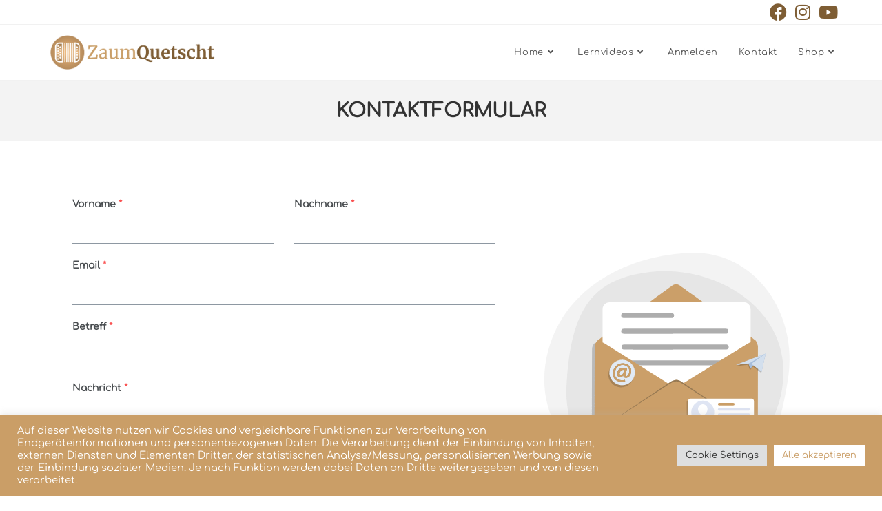

--- FILE ---
content_type: text/html; charset=UTF-8
request_url: https://quetschn.online-lernen.pro/kontakt/
body_size: 36444
content:
<!DOCTYPE html>
<html class=" optml_no_js html" lang="de">
<head>
	<meta charset="UTF-8">
	<link rel="profile" href="https://gmpg.org/xfn/11">

	<script type="text/javascript">console.log("Plugins geladen");</script><meta name='robots' content='index, follow, max-image-preview:large, max-snippet:-1, max-video-preview:-1' />
<link rel="preload" href="https://quetschn.online-lernen.pro/wp-content/plugins/rate-my-post/public/css/fonts/ratemypost.ttf" type="font/ttf" as="font" crossorigin="anonymous"><meta name="viewport" content="width=device-width, initial-scale=1">
	<!-- This site is optimized with the Yoast SEO plugin v22.0 - https://yoast.com/wordpress/plugins/seo/ -->
	<title>Kontakt - ZaumQuetscht</title>
	<link rel="canonical" href="https://quetschn.online-lernen.pro/kontakt/" />
	<meta property="og:locale" content="de_DE" />
	<meta property="og:type" content="article" />
	<meta property="og:title" content="Kontakt - ZaumQuetscht" />
	<meta property="og:description" content="Kontaktformular" />
	<meta property="og:url" content="https://quetschn.online-lernen.pro/kontakt/" />
	<meta property="og:site_name" content="ZaumQuetscht" />
	<meta property="article:modified_time" content="2022-01-08T00:27:31+00:00" />
	<meta name="twitter:card" content="summary_large_image" />
	<script type="application/ld+json" class="yoast-schema-graph">{"@context":"https://schema.org","@graph":[{"@type":"WebPage","@id":"https://quetschn.online-lernen.pro/kontakt/","url":"https://quetschn.online-lernen.pro/kontakt/","name":"Kontakt - ZaumQuetscht","isPartOf":{"@id":"https://quetschn.online-lernen.pro/#website"},"datePublished":"2020-10-07T10:02:39+00:00","dateModified":"2022-01-08T00:27:31+00:00","breadcrumb":{"@id":"https://quetschn.online-lernen.pro/kontakt/#breadcrumb"},"inLanguage":"de","potentialAction":[{"@type":"ReadAction","target":["https://quetschn.online-lernen.pro/kontakt/"]}]},{"@type":"BreadcrumbList","@id":"https://quetschn.online-lernen.pro/kontakt/#breadcrumb","itemListElement":[{"@type":"ListItem","position":1,"name":"Startseite","item":"https://quetschn.online-lernen.pro/"},{"@type":"ListItem","position":2,"name":"Kontakt"}]},{"@type":"WebSite","@id":"https://quetschn.online-lernen.pro/#website","url":"https://quetschn.online-lernen.pro/","name":"ZaumQuetscht","description":"Willkommen in der Quetschn-Family","publisher":{"@id":"https://quetschn.online-lernen.pro/#organization"},"potentialAction":[{"@type":"SearchAction","target":{"@type":"EntryPoint","urlTemplate":"https://quetschn.online-lernen.pro/?s={search_term_string}"},"query-input":"required name=search_term_string"}],"inLanguage":"de"},{"@type":"Organization","@id":"https://quetschn.online-lernen.pro/#organization","name":"ZaumQuetscht","url":"https://quetschn.online-lernen.pro/","logo":{"@type":"ImageObject","inLanguage":"de","@id":"https://quetschn.online-lernen.pro/#/schema/logo/image/","url":"https://mllvthbcowu1.i.optimole.com/cb:mwrS~5dec7/w:auto/h:auto/q:mauto/f:best/ig:avif/https://quetschn.online-lernen.pro/wp-content/uploads/2020/06/zaumquetscht.png","contentUrl":"https://mllvthbcowu1.i.optimole.com/cb:mwrS~5dec7/w:auto/h:auto/q:mauto/f:best/ig:avif/https://quetschn.online-lernen.pro/wp-content/uploads/2020/06/zaumquetscht.png","width":1209,"height":283,"caption":"ZaumQuetscht"},"image":{"@id":"https://quetschn.online-lernen.pro/#/schema/logo/image/"}}]}</script>
	<!-- / Yoast SEO plugin. -->


<link rel='dns-prefetch' href='//cdnjs.cloudflare.com' />
<link rel='dns-prefetch' href='//cdn.jsdelivr.net' />
<link rel='dns-prefetch' href='//mllvthbcowu1.i.optimole.com' />

<link rel='preconnect' href='https://mllvthbcowu1.i.optimole.com' />
<style id='wp-emoji-styles-inline-css'>

	img.wp-smiley, img.emoji {
		display: inline !important;
		border: none !important;
		box-shadow: none !important;
		height: 1em !important;
		width: 1em !important;
		margin: 0 0.07em !important;
		vertical-align: -0.1em !important;
		background: none !important;
		padding: 0 !important;
	}
</style>
<style id='classic-theme-styles-inline-css'>
/*! This file is auto-generated */
.wp-block-button__link{color:#fff;background-color:#32373c;border-radius:9999px;box-shadow:none;text-decoration:none;padding:calc(.667em + 2px) calc(1.333em + 2px);font-size:1.125em}.wp-block-file__button{background:#32373c;color:#fff;text-decoration:none}
</style>
<style id='global-styles-inline-css'>
:root{--wp--preset--aspect-ratio--square: 1;--wp--preset--aspect-ratio--4-3: 4/3;--wp--preset--aspect-ratio--3-4: 3/4;--wp--preset--aspect-ratio--3-2: 3/2;--wp--preset--aspect-ratio--2-3: 2/3;--wp--preset--aspect-ratio--16-9: 16/9;--wp--preset--aspect-ratio--9-16: 9/16;--wp--preset--color--black: #000000;--wp--preset--color--cyan-bluish-gray: #abb8c3;--wp--preset--color--white: #ffffff;--wp--preset--color--pale-pink: #f78da7;--wp--preset--color--vivid-red: #cf2e2e;--wp--preset--color--luminous-vivid-orange: #ff6900;--wp--preset--color--luminous-vivid-amber: #fcb900;--wp--preset--color--light-green-cyan: #7bdcb5;--wp--preset--color--vivid-green-cyan: #00d084;--wp--preset--color--pale-cyan-blue: #8ed1fc;--wp--preset--color--vivid-cyan-blue: #0693e3;--wp--preset--color--vivid-purple: #9b51e0;--wp--preset--gradient--vivid-cyan-blue-to-vivid-purple: linear-gradient(135deg,rgba(6,147,227,1) 0%,rgb(155,81,224) 100%);--wp--preset--gradient--light-green-cyan-to-vivid-green-cyan: linear-gradient(135deg,rgb(122,220,180) 0%,rgb(0,208,130) 100%);--wp--preset--gradient--luminous-vivid-amber-to-luminous-vivid-orange: linear-gradient(135deg,rgba(252,185,0,1) 0%,rgba(255,105,0,1) 100%);--wp--preset--gradient--luminous-vivid-orange-to-vivid-red: linear-gradient(135deg,rgba(255,105,0,1) 0%,rgb(207,46,46) 100%);--wp--preset--gradient--very-light-gray-to-cyan-bluish-gray: linear-gradient(135deg,rgb(238,238,238) 0%,rgb(169,184,195) 100%);--wp--preset--gradient--cool-to-warm-spectrum: linear-gradient(135deg,rgb(74,234,220) 0%,rgb(151,120,209) 20%,rgb(207,42,186) 40%,rgb(238,44,130) 60%,rgb(251,105,98) 80%,rgb(254,248,76) 100%);--wp--preset--gradient--blush-light-purple: linear-gradient(135deg,rgb(255,206,236) 0%,rgb(152,150,240) 100%);--wp--preset--gradient--blush-bordeaux: linear-gradient(135deg,rgb(254,205,165) 0%,rgb(254,45,45) 50%,rgb(107,0,62) 100%);--wp--preset--gradient--luminous-dusk: linear-gradient(135deg,rgb(255,203,112) 0%,rgb(199,81,192) 50%,rgb(65,88,208) 100%);--wp--preset--gradient--pale-ocean: linear-gradient(135deg,rgb(255,245,203) 0%,rgb(182,227,212) 50%,rgb(51,167,181) 100%);--wp--preset--gradient--electric-grass: linear-gradient(135deg,rgb(202,248,128) 0%,rgb(113,206,126) 100%);--wp--preset--gradient--midnight: linear-gradient(135deg,rgb(2,3,129) 0%,rgb(40,116,252) 100%);--wp--preset--font-size--small: 13px;--wp--preset--font-size--medium: 20px;--wp--preset--font-size--large: 36px;--wp--preset--font-size--x-large: 42px;--wp--preset--font-family--inter: "Inter", sans-serif;--wp--preset--font-family--cardo: Cardo;--wp--preset--spacing--20: 0.44rem;--wp--preset--spacing--30: 0.67rem;--wp--preset--spacing--40: 1rem;--wp--preset--spacing--50: 1.5rem;--wp--preset--spacing--60: 2.25rem;--wp--preset--spacing--70: 3.38rem;--wp--preset--spacing--80: 5.06rem;--wp--preset--shadow--natural: 6px 6px 9px rgba(0, 0, 0, 0.2);--wp--preset--shadow--deep: 12px 12px 50px rgba(0, 0, 0, 0.4);--wp--preset--shadow--sharp: 6px 6px 0px rgba(0, 0, 0, 0.2);--wp--preset--shadow--outlined: 6px 6px 0px -3px rgba(255, 255, 255, 1), 6px 6px rgba(0, 0, 0, 1);--wp--preset--shadow--crisp: 6px 6px 0px rgba(0, 0, 0, 1);}:where(.is-layout-flex){gap: 0.5em;}:where(.is-layout-grid){gap: 0.5em;}body .is-layout-flex{display: flex;}.is-layout-flex{flex-wrap: wrap;align-items: center;}.is-layout-flex > :is(*, div){margin: 0;}body .is-layout-grid{display: grid;}.is-layout-grid > :is(*, div){margin: 0;}:where(.wp-block-columns.is-layout-flex){gap: 2em;}:where(.wp-block-columns.is-layout-grid){gap: 2em;}:where(.wp-block-post-template.is-layout-flex){gap: 1.25em;}:where(.wp-block-post-template.is-layout-grid){gap: 1.25em;}.has-black-color{color: var(--wp--preset--color--black) !important;}.has-cyan-bluish-gray-color{color: var(--wp--preset--color--cyan-bluish-gray) !important;}.has-white-color{color: var(--wp--preset--color--white) !important;}.has-pale-pink-color{color: var(--wp--preset--color--pale-pink) !important;}.has-vivid-red-color{color: var(--wp--preset--color--vivid-red) !important;}.has-luminous-vivid-orange-color{color: var(--wp--preset--color--luminous-vivid-orange) !important;}.has-luminous-vivid-amber-color{color: var(--wp--preset--color--luminous-vivid-amber) !important;}.has-light-green-cyan-color{color: var(--wp--preset--color--light-green-cyan) !important;}.has-vivid-green-cyan-color{color: var(--wp--preset--color--vivid-green-cyan) !important;}.has-pale-cyan-blue-color{color: var(--wp--preset--color--pale-cyan-blue) !important;}.has-vivid-cyan-blue-color{color: var(--wp--preset--color--vivid-cyan-blue) !important;}.has-vivid-purple-color{color: var(--wp--preset--color--vivid-purple) !important;}.has-black-background-color{background-color: var(--wp--preset--color--black) !important;}.has-cyan-bluish-gray-background-color{background-color: var(--wp--preset--color--cyan-bluish-gray) !important;}.has-white-background-color{background-color: var(--wp--preset--color--white) !important;}.has-pale-pink-background-color{background-color: var(--wp--preset--color--pale-pink) !important;}.has-vivid-red-background-color{background-color: var(--wp--preset--color--vivid-red) !important;}.has-luminous-vivid-orange-background-color{background-color: var(--wp--preset--color--luminous-vivid-orange) !important;}.has-luminous-vivid-amber-background-color{background-color: var(--wp--preset--color--luminous-vivid-amber) !important;}.has-light-green-cyan-background-color{background-color: var(--wp--preset--color--light-green-cyan) !important;}.has-vivid-green-cyan-background-color{background-color: var(--wp--preset--color--vivid-green-cyan) !important;}.has-pale-cyan-blue-background-color{background-color: var(--wp--preset--color--pale-cyan-blue) !important;}.has-vivid-cyan-blue-background-color{background-color: var(--wp--preset--color--vivid-cyan-blue) !important;}.has-vivid-purple-background-color{background-color: var(--wp--preset--color--vivid-purple) !important;}.has-black-border-color{border-color: var(--wp--preset--color--black) !important;}.has-cyan-bluish-gray-border-color{border-color: var(--wp--preset--color--cyan-bluish-gray) !important;}.has-white-border-color{border-color: var(--wp--preset--color--white) !important;}.has-pale-pink-border-color{border-color: var(--wp--preset--color--pale-pink) !important;}.has-vivid-red-border-color{border-color: var(--wp--preset--color--vivid-red) !important;}.has-luminous-vivid-orange-border-color{border-color: var(--wp--preset--color--luminous-vivid-orange) !important;}.has-luminous-vivid-amber-border-color{border-color: var(--wp--preset--color--luminous-vivid-amber) !important;}.has-light-green-cyan-border-color{border-color: var(--wp--preset--color--light-green-cyan) !important;}.has-vivid-green-cyan-border-color{border-color: var(--wp--preset--color--vivid-green-cyan) !important;}.has-pale-cyan-blue-border-color{border-color: var(--wp--preset--color--pale-cyan-blue) !important;}.has-vivid-cyan-blue-border-color{border-color: var(--wp--preset--color--vivid-cyan-blue) !important;}.has-vivid-purple-border-color{border-color: var(--wp--preset--color--vivid-purple) !important;}.has-vivid-cyan-blue-to-vivid-purple-gradient-background{background: var(--wp--preset--gradient--vivid-cyan-blue-to-vivid-purple) !important;}.has-light-green-cyan-to-vivid-green-cyan-gradient-background{background: var(--wp--preset--gradient--light-green-cyan-to-vivid-green-cyan) !important;}.has-luminous-vivid-amber-to-luminous-vivid-orange-gradient-background{background: var(--wp--preset--gradient--luminous-vivid-amber-to-luminous-vivid-orange) !important;}.has-luminous-vivid-orange-to-vivid-red-gradient-background{background: var(--wp--preset--gradient--luminous-vivid-orange-to-vivid-red) !important;}.has-very-light-gray-to-cyan-bluish-gray-gradient-background{background: var(--wp--preset--gradient--very-light-gray-to-cyan-bluish-gray) !important;}.has-cool-to-warm-spectrum-gradient-background{background: var(--wp--preset--gradient--cool-to-warm-spectrum) !important;}.has-blush-light-purple-gradient-background{background: var(--wp--preset--gradient--blush-light-purple) !important;}.has-blush-bordeaux-gradient-background{background: var(--wp--preset--gradient--blush-bordeaux) !important;}.has-luminous-dusk-gradient-background{background: var(--wp--preset--gradient--luminous-dusk) !important;}.has-pale-ocean-gradient-background{background: var(--wp--preset--gradient--pale-ocean) !important;}.has-electric-grass-gradient-background{background: var(--wp--preset--gradient--electric-grass) !important;}.has-midnight-gradient-background{background: var(--wp--preset--gradient--midnight) !important;}.has-small-font-size{font-size: var(--wp--preset--font-size--small) !important;}.has-medium-font-size{font-size: var(--wp--preset--font-size--medium) !important;}.has-large-font-size{font-size: var(--wp--preset--font-size--large) !important;}.has-x-large-font-size{font-size: var(--wp--preset--font-size--x-large) !important;}
:where(.wp-block-post-template.is-layout-flex){gap: 1.25em;}:where(.wp-block-post-template.is-layout-grid){gap: 1.25em;}
:where(.wp-block-columns.is-layout-flex){gap: 2em;}:where(.wp-block-columns.is-layout-grid){gap: 2em;}
:root :where(.wp-block-pullquote){font-size: 1.5em;line-height: 1.6;}
</style>
<link data-minify="1" rel='stylesheet' id='cookie-law-info-css' href='https://quetschn.online-lernen.pro/wp-content/cache/min/1/wp-content/plugins/cookie-law-info/legacy/public/css/cookie-law-info-public.css?ver=1722372482' media='all' />
<link data-minify="1" rel='stylesheet' id='cookie-law-info-gdpr-css' href='https://quetschn.online-lernen.pro/wp-content/cache/min/1/wp-content/plugins/cookie-law-info/legacy/public/css/cookie-law-info-gdpr.css?ver=1722372482' media='all' />
<style   data-wpacu-inline-css-file='1'>
.single-breadcrumbs-wrapper nav.woocommerce-MyAccount-navigation.wsmt_extra_navclass {
    display: none !important;
}

i.fa.fa-chevron-down.wcmamtx_nav_chevron,i.fa.wcmamtx_group_fa.fa-chevron-up,i.fa.wcmamtx_group_fa.fa-chevron-down {
    font-size: 11px;
    margin-left: 7px !important;
    margin-top: 5px;
}

ul.wcmamtx_sub_level li {
    margin-left: 20px;
}



.theme-storefront i.fa.fa-chevron-down.wcmamtx_nav_chevron {
    display: none;
}

.theme-storefront a.menu-link.sub-menu-link {
    background-color: #e6e6e6 !important;
}

.theme-flatsome a.menu-link.sub-menu-link {
    margin-left: 30px;
}

.theme-flatsome i.fa.fa-chevron-down.wcmamtx_nav_chevron {
    margin-top:0px !important;
}

.theme-Divi i.fa.wcmamtx_nav_chevron {
    display: none;
}

.theme-hello-elementor i.fa.fa-chevron-down.wcmamtx_nav_chevron {
    display: none;
}

.theme-buddyx i.wcmamtx_nav_chevron {
    display: none;
}
li.woocommerce-MyAccount-navigation-link {
    list-style: none;
}
.single-breadcrumbs nav.woocommerce-MyAccount-navigation {
    display: none !important;
}
</style>
<link data-minify="1" rel='stylesheet' id='everest-forms-general-css' href='https://quetschn.online-lernen.pro/wp-content/cache/min/1/wp-content/plugins/everest-forms/assets/css/everest-forms.css?ver=1722372482' media='all' />
<link data-minify="1" rel='stylesheet' id='jquery-intl-tel-input-css' href='https://quetschn.online-lernen.pro/wp-content/cache/min/1/wp-content/plugins/everest-forms/assets/css/intlTelInput.css?ver=1722372482' media='all' />
<link data-minify="1" rel='stylesheet' id='ihc_front_end_style-css' href='https://quetschn.online-lernen.pro/wp-content/cache/min/1/wp-content/plugins/indeed-membership-pro/assets/css/style.min.css?ver=1722372482' media='all' />
<link data-minify="1" rel='stylesheet' id='ihc_templates_style-css' href='https://quetschn.online-lernen.pro/wp-content/cache/min/1/wp-content/plugins/indeed-membership-pro/assets/css/templates.min.css?ver=1722372482' media='all' />
<link data-minify="1" rel='stylesheet' id='rate-my-post-css' href='https://quetschn.online-lernen.pro/wp-content/cache/min/1/wp-content/plugins/rate-my-post/public/css/rate-my-post.css?ver=1722372482' media='all' />
<style id='rate-my-post-inline-css'>
.rmp-icon--full-highlight {color: #ca9e67;}.rmp-icon--half-highlight {  background: -webkit-gradient(linear, left top, right top, color-stop(50%, #ca9e67), color-stop(50%, #ccc));  background: linear-gradient(to right, #ca9e67 50%, #ccc 50%);-webkit-background-clip: text;-webkit-text-fill-color: transparent;}.rmp-rating-widget .rmp-icon--half-highlight {    background: -webkit-gradient(linear, left top, right top, color-stop(50%, #ca9e67), color-stop(50%, #ccc));    background: linear-gradient(to right, #ca9e67 50%, #ccc 50%);    -webkit-background-clip: text;    -webkit-text-fill-color: transparent;}.rmp-rating-widget .rmp-icon--full-highlight {  color: #ca9e67;}@media (hover: hover) {.rmp-rating-widget .rmp-icon--hovered {color: #e2ccb0;    -webkit-background-clip: initial;    -webkit-text-fill-color: initial;    background: transparent;    -webkit-transition: .1s color ease-in;    transition: .1s color ease-in;}}.rmp-rating-widget .rmp-icon--processing-rating {color: #ca9e67;  -webkit-background-clip: initial;  -webkit-text-fill-color: initial;  background: transparent;}
</style>
<link data-minify="1" rel='stylesheet' id='woocommerce-layout-css' href='https://quetschn.online-lernen.pro/wp-content/cache/min/1/wp-content/plugins/woocommerce/assets/css/woocommerce-layout.css?ver=1722372482' media='all' />
<link data-minify="1" rel='stylesheet' id='woocommerce-smallscreen-css' href='https://quetschn.online-lernen.pro/wp-content/cache/min/1/wp-content/plugins/woocommerce/assets/css/woocommerce-smallscreen.css?ver=1722372482' media='only screen and (max-width: 768px)' />
<link data-minify="1" rel='stylesheet' id='woocommerce-general-css' href='https://quetschn.online-lernen.pro/wp-content/cache/min/1/wp-content/plugins/woocommerce/assets/css/woocommerce.css?ver=1722372482' media='all' />
<style id='woocommerce-inline-inline-css'>
.woocommerce form .form-row .required { visibility: visible; }
</style>
<style   data-wpacu-inline-css-file='1'>
@charset "utf-8";
/* CSS Document */

.listen {
	border-radius: 5px;
    padding: 15px;
    margin-left: -10px;
    margin-top: -8px;
    background-color: #7e5d34;
	color: #FFF;
    position: fixed;
    transform: translate(-100%, -50%);
	position: absolute;
	display: none;
	width: 150px;
	text-align: center;
}

#Favoriten i, #Lernen i, #Koennen i {
	font-size: 16px;
	float: right;
	margin-left: 5px;
	cursor: pointer;
}

#kapitel {
	position: absolute;
	right: 0;
	height: 100%;
	overflow: auto;
}

#FROverlay {
	position: absolute;
	display: flex;
	align-items: center;
	justify-content: center;
	color: #E4E4E4;
	font-size: 2em;
    width: 100%;
    height: 100%;
    top: 0;
    z-index: 9;
	opacity: 0;
}
</style>
<link data-minify="1" rel='stylesheet' id='videojs-css' href='https://quetschn.online-lernen.pro/wp-content/cache/min/1/wp-content/plugins/zaumquetscht/css/video-js.css?ver=1722372482' media='all' />
<link data-minify="1" rel='stylesheet' id='styleOfZaumquetscht-css' href='https://quetschn.online-lernen.pro/wp-content/cache/min/1/wp-content/plugins/zaumquetscht/style.css?ver=1722372482' media='all' />
<style   data-wpacu-inline-css-file='1'>
.vjs-theme-city {
  --vjs-theme-city--primary: #ca9e67;
  --vjs-theme-city--secondary: #7E5D34;
}

.vjs-volume-bar.vjs-slider-horizontal {
	height: .3em;
}

.vjs-theme-city .vjs-control-bar {
  height: 70px;
  padding-top: 20px;
  background: none;
  background-image: linear-gradient(to top, #fff, rgba(255, 255, 255, 0));
  color: #fff;
  font-size: 14px;
  mix-blend-mode: luminosity;
}

.vjs-control-bar>.vjs-button, .vjs-remaining-time, .vjs-volume-panel {
	color: #7E5D34;
	margin-top: 15px !important;
	height: 30px;
}

.vjs-control-bar>.vjs-volume-panel  {
	order: 2;
	flex: 1;
}
.vjs-control-bar>.vjs-playback-rate {
	order: 3;
}
.vjs-control-bar>.vjs-audio-button {
	order: 4;
}
.vjs-control-bar>.vjs-http-source-selector {
	order: 5;
}
.vjs-control-bar>.abLoopButton {
	order: 6;
}
.vjs-control-bar>.vjs-remaining-time {
	order: 7;
	flex: 1;
}
.vjs-control-bar>.vjs-fullscreen-control {
	order: 8;
	flex: 1;
}

.vjs-control-bar .vjs-button:hover {
	color: #ca9e67;
}

.vjs-theme-city button:hover {
	background-color: transparent;
}

.vjs-menu-button-popup>.vjs-menu {
	color: #fff;
}
/*
.vjs-theme-city .vjs-button > .vjs-icon-placeholder::before {
  line-height: 50px;
}
*/
.vjs-volume-horizontal {
	margin-left: -30px !important;
}

.vjs-theme-city .vjs-picture-in-picture-control, .vjs-subs-caps-button, .vjs-theme-city .vjs-play-progress::before {
  display: none;
}

.vjs-theme-city .vjs-progress-control {
  position: absolute;
  top: 0;
  right: 0;
  left: 0;
  width: 100%;
  height: 20px;
}

.vjs-theme-city .vjs-progress-control .vjs-progress-holder {
  position: absolute;
  top: 20px;
  right: 0;
  left: 0;
  width: 100%;
  margin: 0;
}

.vjs-theme-city .vjs-play-progress {
  background-color: var(--vjs-theme-city--primary);
}

.vjs-theme-city .vjs-remaining-time {
  text-align: left;
  display: flex;
  align-items: center;
  justify-content: center;
}

.vjs-theme-city .vjs-play-control {	
  flex: 1;
  font-size: 1.75em;
}

.vjs-theme-city .vjs-mute-control {
	font-size: 1.75em;
}

.video-js .vjs-control-bar {
	justify-content: center;
}

.vjs-theme-city .vjs-fullscreen-control {
  flex: 1;
  font-size: 1.75em;
}
</style>
<style   data-wpacu-inline-css-file='1'>
@font-face{font-family:"fpf-icomoon";src:url(/wp-content/plugins/flexible-product-fields/assets/css/../fonts/icons/icomoon.eot);src:url(/wp-content/plugins/flexible-product-fields/assets/css/../fonts/icons/icomoon.woff) format("woff"),url("/wp-content/plugins/flexible-product-fields/assets/css/../fonts/icons/icomoon.eot#iefix") format("embedded-opentype"),url(/wp-content/plugins/flexible-product-fields/assets/css/../fonts/icons/icomoon.ttf) format("truetype"),url("/wp-content/plugins/flexible-product-fields/assets/css/../fonts/icons/icomoon.svg#icomoon") format("svg");font-weight:400;font-style:normal}.fpf-clear:before,.fpf-clear:after{content:" ";display:table}.fpf-clear:after{clear:both}.fpf-fields{display:block;clear:both;margin:1em 0}.fpf-totals dl{margin-bottom:1em;overflow:hidden}.fpf-totals dl:empty{display:none}.fpf-totals dt{clear:left;float:left;width:50%}.fpf-totals dd{float:left}.fpf-fields span.optional{display:none}.fpf-field-tooltip{cursor:help}.fpf-field-tooltip-icon:before{content:"\e91b";font-family:'fpf-icomoon'!important;speak:none;font-style:normal;font-weight:400;font-variant:normal;text-transform:none;-webkit-font-smoothing:antialiased;-moz-osx-font-smoothing:grayscale}.fpf-radio-images .woocommerce-input-wrapper,.fpf-radio-colors .woocommerce-input-wrapper{display:flex;flex-wrap:wrap;margin:-10px}.fpf-radio-images input[type="radio"],.fpf-radio-colors input[type="radio"]{display:none}.fpf-radio-images input[type="radio"]+label,.fpf-radio-colors input[type="radio"]+label{width:100px;margin:10px;cursor:pointer}.fpf-radio-images input[type="radio"]+label img,.fpf-radio-colors input[type="radio"]+label .fpf-radio-preview{display:block;width:100%;border:2px solid #fff0;pointer-events:none}.fpf-radio-images input[type="radio"]+label img{height:auto}.fpf-radio-colors input[type="radio"]+label .fpf-radio-preview{height:0;padding-bottom:calc(100% - 4px)}.fpf-radio-images input[type="radio"]:checked+label img,.fpf-radio-colors input[type="radio"]:checked+label .fpf-radio-preview{border-color:#000}.fpf-fields-config-wrapper{margin-bottom:1rem}.fpf-field.fpf-image img{max-width:100%;height:auto}
</style>
<link rel='stylesheet' id='oceanwp-woo-mini-cart-css' href='https://quetschn.online-lernen.pro/wp-content/themes/oceanwp/assets/css/woo/woo-mini-cart.min.css?ver=6.6.4' media='all' />
<link data-minify="1" rel='stylesheet' id='font-awesome-css' href='https://quetschn.online-lernen.pro/wp-content/cache/min/1/wp-content/themes/oceanwp/assets/fonts/fontawesome/css/all.min.css?ver=1722372482' media='all' />
<link data-minify="1" rel='stylesheet' id='simple-line-icons-css' href='https://quetschn.online-lernen.pro/wp-content/cache/min/1/wp-content/themes/oceanwp/assets/css/third/simple-line-icons.min.css?ver=1722372482' media='all' />
<link rel='stylesheet' id='oceanwp-style-css' href='https://quetschn.online-lernen.pro/wp-content/themes/oceanwp/assets/css/style.min.css?ver=3.5.1' media='all' />
<link data-minify="1" rel='stylesheet' id='wpforo-widgets-css' href='https://quetschn.online-lernen.pro/wp-content/cache/min/1/wp-content/plugins/wpforo/themes/2022/widgets.css?ver=1722372483' media='all' />

<link data-minify="1" rel='stylesheet' id='elementor-icons-css' href='https://quetschn.online-lernen.pro/wp-content/cache/min/1/wp-content/plugins/elementor/assets/lib/eicons/css/elementor-icons.min.css?ver=1722372483' media='all' />
<link rel='stylesheet' id='elementor-frontend-css' href='https://quetschn.online-lernen.pro/wp-content/plugins/elementor/assets/css/frontend.min.css?ver=3.22.3' media='all' />
<style id='elementor-frontend-inline-css'>
.elementor-kit-574{--e-global-color-primary:#313131;--e-global-color-secondary:#54595F;--e-global-color-text:#7A7A7A;--e-global-color-accent:#61CE70;--e-global-color-36aaab81:#4054B2;--e-global-color-2eb58600:#23A455;--e-global-color-a59eb9a:#000;--e-global-color-422fe3e5:#FFF;--e-global-color-8c52fdf:#7E5D34;--e-global-color-2dd96e1:#CA9E67;--e-global-typography-primary-font-family:"Comfortaa";--e-global-typography-primary-font-weight:600;--e-global-typography-secondary-font-family:"Roboto Slab";--e-global-typography-secondary-font-weight:400;--e-global-typography-text-font-family:"Comfortaa";--e-global-typography-text-font-weight:400;--e-global-typography-accent-font-family:"Roboto";--e-global-typography-accent-font-weight:500;}.elementor-section.elementor-section-boxed > .elementor-container{max-width:1140px;}.e-con{--container-max-width:1140px;}.elementor-widget:not(:last-child){margin-block-end:20px;}.elementor-element{--widgets-spacing:20px 20px;}{}h1.entry-title{display:var(--page-title-display);}.elementor-kit-574 e-page-transition{background-color:#FFBC7D;}@media(max-width:1024px){.elementor-section.elementor-section-boxed > .elementor-container{max-width:1024px;}.e-con{--container-max-width:1024px;}}@media(max-width:767px){.elementor-section.elementor-section-boxed > .elementor-container{max-width:767px;}.e-con{--container-max-width:767px;}}/* Start Custom Fonts CSS */@font-face {
	font-family: 'Comfortaa';
	font-style: normal;
	font-weight: normal;
	font-display: auto;
	src: url('https://quetschn.online-lernen.pro/wp-content/uploads/2022/08/Comfortaa-VariableFont_wght.eot');
	src: url('https://quetschn.online-lernen.pro/wp-content/uploads/2022/08/Comfortaa-VariableFont_wght.eot?#iefix') format('embedded-opentype'),
		url('https://quetschn.online-lernen.pro/wp-content/uploads/2022/08/Comfortaa-VariableFont_wght.woff2') format('woff2'),
		url('https://quetschn.online-lernen.pro/wp-content/uploads/2022/08/Comfortaa-Regular.woff') format('woff'),
		url('https://quetschn.online-lernen.pro/wp-content/uploads/2022/08/Comfortaa-Regular.ttf') format('truetype'),
		url('https://quetschn.online-lernen.pro/wp-content/uploads/2022/08/Comfortaa-Regular.svg#Comfortaa') format('svg');
}
/* End Custom Fonts CSS */
.elementor-1590 .elementor-element.elementor-element-6c54f471:not(.elementor-motion-effects-element-type-background), .elementor-1590 .elementor-element.elementor-element-6c54f471 > .elementor-motion-effects-container > .elementor-motion-effects-layer{background-color:#F3F3F3;}.elementor-1590 .elementor-element.elementor-element-6c54f471{transition:background 0.3s, border 0.3s, border-radius 0.3s, box-shadow 0.3s;margin-top:0px;margin-bottom:0px;padding:20px 0px 20px 0px;}.elementor-1590 .elementor-element.elementor-element-6c54f471 > .elementor-background-overlay{transition:background 0.3s, border-radius 0.3s, opacity 0.3s;}.elementor-1590 .elementor-element.elementor-element-300b438c{text-align:center;}.elementor-1590 .elementor-element.elementor-element-300b438c > .elementor-widget-container{margin:0px 0px 0px 0px;}.elementor-1590 .elementor-element.elementor-element-dfee8ec{margin-top:40px;margin-bottom:40px;}.elementor-bc-flex-widget .elementor-1590 .elementor-element.elementor-element-a3f2284.elementor-column .elementor-widget-wrap{align-items:center;}.elementor-1590 .elementor-element.elementor-element-a3f2284.elementor-column.elementor-element[data-element_type="column"] > .elementor-widget-wrap.elementor-element-populated{align-content:center;align-items:center;}.elementor-1590 .elementor-element.elementor-element-a3f2284 > .elementor-element-populated{transition:background 0.3s, border 0.3s, border-radius 0.3s, box-shadow 0.3s;padding:40px 20px 40px 20px;}.elementor-1590 .elementor-element.elementor-element-a3f2284 > .elementor-element-populated > .elementor-background-overlay{transition:background 0.3s, border-radius 0.3s, opacity 0.3s;}.elementor-bc-flex-widget .elementor-1590 .elementor-element.elementor-element-6ff427f.elementor-column .elementor-widget-wrap{align-items:center;}.elementor-1590 .elementor-element.elementor-element-6ff427f.elementor-column.elementor-element[data-element_type="column"] > .elementor-widget-wrap.elementor-element-populated{align-content:center;align-items:center;}@media(min-width:768px){.elementor-1590 .elementor-element.elementor-element-a3f2284{width:60%;}.elementor-1590 .elementor-element.elementor-element-6ff427f{width:40%;}}
.elementor-10656 .elementor-element.elementor-element-9e54552 > .elementor-element-populated{padding:40px 40px 40px 40px;}.elementor-10656 .elementor-element.elementor-element-17f6b49 > .elementor-container{max-width:350px;}.elementor-10656 .elementor-element.elementor-element-fe82064{text-align:center;}.elementor-10656 .elementor-element.elementor-element-fe82064 .elementor-heading-title{color:var( --e-global-color-8c52fdf );font-size:55px;font-weight:400;text-transform:capitalize;}.elementor-10656 .elementor-element.elementor-element-f8f8ad9{text-align:center;font-size:16px;font-weight:300;line-height:1.3em;}.elementor-10656 .elementor-element.elementor-element-c7fc678 .elementor-field-group{margin-bottom:10px;}.elementor-10656 .elementor-element.elementor-element-c7fc678 .elementor-form-fields-wrapper{margin-bottom:-10px;}body .elementor-10656 .elementor-element.elementor-element-c7fc678 .elementor-field-group > label{padding-bottom:0px;}.elementor-10656 .elementor-element.elementor-element-c7fc678 .elementor-field-group .elementor-field:not(.elementor-select-wrapper){background-color:#ffffff;}.elementor-10656 .elementor-element.elementor-element-c7fc678 .elementor-field-group .elementor-select-wrapper select{background-color:#ffffff;}.elementor-10656 .elementor-element.elementor-element-c7fc678 .elementor-button{padding:0px 45px 0px 45px;}.elementor-10656 .elementor-element.elementor-element-c7fc678 .elementor-button:hover{color:var( --e-global-color-422fe3e5 );background-color:var( --e-global-color-2dd96e1 );}.elementor-10656 .elementor-element.elementor-element-58c8761 > .elementor-container{max-width:350px;}.elementor-10656 .elementor-element.elementor-element-d28f368.elementor-column > .elementor-widget-wrap{justify-content:center;}.elementor-10656 .elementor-element.elementor-element-9df37c2{text-align:center;}.elementor-10656 .elementor-element.elementor-element-9df37c2 .elementor-heading-title{color:var( --e-global-color-8c52fdf );font-size:55px;font-weight:400;text-transform:capitalize;}#elementor-popup-modal-10656 .dialog-message{width:500px;height:auto;}#elementor-popup-modal-10656{justify-content:center;align-items:center;pointer-events:all;background-color:rgba(0,0,0,.8);}#elementor-popup-modal-10656 .dialog-close-button{display:flex;}#elementor-popup-modal-10656 .dialog-widget-content{animation-duration:0.3s;box-shadow:2px 8px 23px 3px rgba(0,0,0,0.2);}
@-webkit-keyframes ha_fadeIn{0%{opacity:0}to{opacity:1}}@keyframes ha_fadeIn{0%{opacity:0}to{opacity:1}}@-webkit-keyframes ha_zoomIn{0%{opacity:0;-webkit-transform:scale3d(.3,.3,.3);transform:scale3d(.3,.3,.3)}50%{opacity:1}}@keyframes ha_zoomIn{0%{opacity:0;-webkit-transform:scale3d(.3,.3,.3);transform:scale3d(.3,.3,.3)}50%{opacity:1}}@-webkit-keyframes ha_rollIn{0%{opacity:0;-webkit-transform:translate3d(-100%,0,0) rotate3d(0,0,1,-120deg);transform:translate3d(-100%,0,0) rotate3d(0,0,1,-120deg)}to{opacity:1}}@keyframes ha_rollIn{0%{opacity:0;-webkit-transform:translate3d(-100%,0,0) rotate3d(0,0,1,-120deg);transform:translate3d(-100%,0,0) rotate3d(0,0,1,-120deg)}to{opacity:1}}@-webkit-keyframes ha_bounce{0%,20%,53%,to{-webkit-animation-timing-function:cubic-bezier(.215,.61,.355,1);animation-timing-function:cubic-bezier(.215,.61,.355,1)}40%,43%{-webkit-transform:translate3d(0,-30px,0) scaleY(1.1);transform:translate3d(0,-30px,0) scaleY(1.1);-webkit-animation-timing-function:cubic-bezier(.755,.05,.855,.06);animation-timing-function:cubic-bezier(.755,.05,.855,.06)}70%{-webkit-transform:translate3d(0,-15px,0) scaleY(1.05);transform:translate3d(0,-15px,0) scaleY(1.05);-webkit-animation-timing-function:cubic-bezier(.755,.05,.855,.06);animation-timing-function:cubic-bezier(.755,.05,.855,.06)}80%{-webkit-transition-timing-function:cubic-bezier(.215,.61,.355,1);transition-timing-function:cubic-bezier(.215,.61,.355,1);-webkit-transform:translate3d(0,0,0) scaleY(.95);transform:translate3d(0,0,0) scaleY(.95)}90%{-webkit-transform:translate3d(0,-4px,0) scaleY(1.02);transform:translate3d(0,-4px,0) scaleY(1.02)}}@keyframes ha_bounce{0%,20%,53%,to{-webkit-animation-timing-function:cubic-bezier(.215,.61,.355,1);animation-timing-function:cubic-bezier(.215,.61,.355,1)}40%,43%{-webkit-transform:translate3d(0,-30px,0) scaleY(1.1);transform:translate3d(0,-30px,0) scaleY(1.1);-webkit-animation-timing-function:cubic-bezier(.755,.05,.855,.06);animation-timing-function:cubic-bezier(.755,.05,.855,.06)}70%{-webkit-transform:translate3d(0,-15px,0) scaleY(1.05);transform:translate3d(0,-15px,0) scaleY(1.05);-webkit-animation-timing-function:cubic-bezier(.755,.05,.855,.06);animation-timing-function:cubic-bezier(.755,.05,.855,.06)}80%{-webkit-transition-timing-function:cubic-bezier(.215,.61,.355,1);transition-timing-function:cubic-bezier(.215,.61,.355,1);-webkit-transform:translate3d(0,0,0) scaleY(.95);transform:translate3d(0,0,0) scaleY(.95)}90%{-webkit-transform:translate3d(0,-4px,0) scaleY(1.02);transform:translate3d(0,-4px,0) scaleY(1.02)}}@-webkit-keyframes ha_bounceIn{0%,20%,40%,60%,80%,to{-webkit-animation-timing-function:cubic-bezier(.215,.61,.355,1);animation-timing-function:cubic-bezier(.215,.61,.355,1)}0%{opacity:0;-webkit-transform:scale3d(.3,.3,.3);transform:scale3d(.3,.3,.3)}20%{-webkit-transform:scale3d(1.1,1.1,1.1);transform:scale3d(1.1,1.1,1.1)}40%{-webkit-transform:scale3d(.9,.9,.9);transform:scale3d(.9,.9,.9)}60%{opacity:1;-webkit-transform:scale3d(1.03,1.03,1.03);transform:scale3d(1.03,1.03,1.03)}80%{-webkit-transform:scale3d(.97,.97,.97);transform:scale3d(.97,.97,.97)}to{opacity:1}}@keyframes ha_bounceIn{0%,20%,40%,60%,80%,to{-webkit-animation-timing-function:cubic-bezier(.215,.61,.355,1);animation-timing-function:cubic-bezier(.215,.61,.355,1)}0%{opacity:0;-webkit-transform:scale3d(.3,.3,.3);transform:scale3d(.3,.3,.3)}20%{-webkit-transform:scale3d(1.1,1.1,1.1);transform:scale3d(1.1,1.1,1.1)}40%{-webkit-transform:scale3d(.9,.9,.9);transform:scale3d(.9,.9,.9)}60%{opacity:1;-webkit-transform:scale3d(1.03,1.03,1.03);transform:scale3d(1.03,1.03,1.03)}80%{-webkit-transform:scale3d(.97,.97,.97);transform:scale3d(.97,.97,.97)}to{opacity:1}}@-webkit-keyframes ha_flipInX{0%{opacity:0;-webkit-transform:perspective(400px) rotate3d(1,0,0,90deg);transform:perspective(400px) rotate3d(1,0,0,90deg);-webkit-animation-timing-function:ease-in;animation-timing-function:ease-in}40%{-webkit-transform:perspective(400px) rotate3d(1,0,0,-20deg);transform:perspective(400px) rotate3d(1,0,0,-20deg);-webkit-animation-timing-function:ease-in;animation-timing-function:ease-in}60%{opacity:1;-webkit-transform:perspective(400px) rotate3d(1,0,0,10deg);transform:perspective(400px) rotate3d(1,0,0,10deg)}80%{-webkit-transform:perspective(400px) rotate3d(1,0,0,-5deg);transform:perspective(400px) rotate3d(1,0,0,-5deg)}}@keyframes ha_flipInX{0%{opacity:0;-webkit-transform:perspective(400px) rotate3d(1,0,0,90deg);transform:perspective(400px) rotate3d(1,0,0,90deg);-webkit-animation-timing-function:ease-in;animation-timing-function:ease-in}40%{-webkit-transform:perspective(400px) rotate3d(1,0,0,-20deg);transform:perspective(400px) rotate3d(1,0,0,-20deg);-webkit-animation-timing-function:ease-in;animation-timing-function:ease-in}60%{opacity:1;-webkit-transform:perspective(400px) rotate3d(1,0,0,10deg);transform:perspective(400px) rotate3d(1,0,0,10deg)}80%{-webkit-transform:perspective(400px) rotate3d(1,0,0,-5deg);transform:perspective(400px) rotate3d(1,0,0,-5deg)}}@-webkit-keyframes ha_flipInY{0%{opacity:0;-webkit-transform:perspective(400px) rotate3d(0,1,0,90deg);transform:perspective(400px) rotate3d(0,1,0,90deg);-webkit-animation-timing-function:ease-in;animation-timing-function:ease-in}40%{-webkit-transform:perspective(400px) rotate3d(0,1,0,-20deg);transform:perspective(400px) rotate3d(0,1,0,-20deg);-webkit-animation-timing-function:ease-in;animation-timing-function:ease-in}60%{opacity:1;-webkit-transform:perspective(400px) rotate3d(0,1,0,10deg);transform:perspective(400px) rotate3d(0,1,0,10deg)}80%{-webkit-transform:perspective(400px) rotate3d(0,1,0,-5deg);transform:perspective(400px) rotate3d(0,1,0,-5deg)}}@keyframes ha_flipInY{0%{opacity:0;-webkit-transform:perspective(400px) rotate3d(0,1,0,90deg);transform:perspective(400px) rotate3d(0,1,0,90deg);-webkit-animation-timing-function:ease-in;animation-timing-function:ease-in}40%{-webkit-transform:perspective(400px) rotate3d(0,1,0,-20deg);transform:perspective(400px) rotate3d(0,1,0,-20deg);-webkit-animation-timing-function:ease-in;animation-timing-function:ease-in}60%{opacity:1;-webkit-transform:perspective(400px) rotate3d(0,1,0,10deg);transform:perspective(400px) rotate3d(0,1,0,10deg)}80%{-webkit-transform:perspective(400px) rotate3d(0,1,0,-5deg);transform:perspective(400px) rotate3d(0,1,0,-5deg)}}@-webkit-keyframes ha_swing{20%{-webkit-transform:rotate3d(0,0,1,15deg);transform:rotate3d(0,0,1,15deg)}40%{-webkit-transform:rotate3d(0,0,1,-10deg);transform:rotate3d(0,0,1,-10deg)}60%{-webkit-transform:rotate3d(0,0,1,5deg);transform:rotate3d(0,0,1,5deg)}80%{-webkit-transform:rotate3d(0,0,1,-5deg);transform:rotate3d(0,0,1,-5deg)}}@keyframes ha_swing{20%{-webkit-transform:rotate3d(0,0,1,15deg);transform:rotate3d(0,0,1,15deg)}40%{-webkit-transform:rotate3d(0,0,1,-10deg);transform:rotate3d(0,0,1,-10deg)}60%{-webkit-transform:rotate3d(0,0,1,5deg);transform:rotate3d(0,0,1,5deg)}80%{-webkit-transform:rotate3d(0,0,1,-5deg);transform:rotate3d(0,0,1,-5deg)}}@-webkit-keyframes ha_slideInDown{0%{visibility:visible;-webkit-transform:translate3d(0,-100%,0);transform:translate3d(0,-100%,0)}}@keyframes ha_slideInDown{0%{visibility:visible;-webkit-transform:translate3d(0,-100%,0);transform:translate3d(0,-100%,0)}}@-webkit-keyframes ha_slideInUp{0%{visibility:visible;-webkit-transform:translate3d(0,100%,0);transform:translate3d(0,100%,0)}}@keyframes ha_slideInUp{0%{visibility:visible;-webkit-transform:translate3d(0,100%,0);transform:translate3d(0,100%,0)}}@-webkit-keyframes ha_slideInLeft{0%{visibility:visible;-webkit-transform:translate3d(-100%,0,0);transform:translate3d(-100%,0,0)}}@keyframes ha_slideInLeft{0%{visibility:visible;-webkit-transform:translate3d(-100%,0,0);transform:translate3d(-100%,0,0)}}@-webkit-keyframes ha_slideInRight{0%{visibility:visible;-webkit-transform:translate3d(100%,0,0);transform:translate3d(100%,0,0)}}@keyframes ha_slideInRight{0%{visibility:visible;-webkit-transform:translate3d(100%,0,0);transform:translate3d(100%,0,0)}}.ha_fadeIn{-webkit-animation-name:ha_fadeIn;animation-name:ha_fadeIn}.ha_zoomIn{-webkit-animation-name:ha_zoomIn;animation-name:ha_zoomIn}.ha_rollIn{-webkit-animation-name:ha_rollIn;animation-name:ha_rollIn}.ha_bounce{-webkit-transform-origin:center bottom;-ms-transform-origin:center bottom;transform-origin:center bottom;-webkit-animation-name:ha_bounce;animation-name:ha_bounce}.ha_bounceIn{-webkit-animation-name:ha_bounceIn;animation-name:ha_bounceIn;-webkit-animation-duration:.75s;-webkit-animation-duration:calc(var(--animate-duration)*.75);animation-duration:.75s;animation-duration:calc(var(--animate-duration)*.75)}.ha_flipInX,.ha_flipInY{-webkit-animation-name:ha_flipInX;animation-name:ha_flipInX;-webkit-backface-visibility:visible!important;backface-visibility:visible!important}.ha_flipInY{-webkit-animation-name:ha_flipInY;animation-name:ha_flipInY}.ha_swing{-webkit-transform-origin:top center;-ms-transform-origin:top center;transform-origin:top center;-webkit-animation-name:ha_swing;animation-name:ha_swing}.ha_slideInDown{-webkit-animation-name:ha_slideInDown;animation-name:ha_slideInDown}.ha_slideInUp{-webkit-animation-name:ha_slideInUp;animation-name:ha_slideInUp}.ha_slideInLeft{-webkit-animation-name:ha_slideInLeft;animation-name:ha_slideInLeft}.ha_slideInRight{-webkit-animation-name:ha_slideInRight;animation-name:ha_slideInRight}.ha-css-transform-yes{-webkit-transition-duration:var(--ha-tfx-transition-duration, .2s);transition-duration:var(--ha-tfx-transition-duration, .2s);-webkit-transition-property:-webkit-transform;transition-property:transform;transition-property:transform,-webkit-transform;-webkit-transform:translate(var(--ha-tfx-translate-x, 0),var(--ha-tfx-translate-y, 0)) scale(var(--ha-tfx-scale-x, 1),var(--ha-tfx-scale-y, 1)) skew(var(--ha-tfx-skew-x, 0),var(--ha-tfx-skew-y, 0)) rotateX(var(--ha-tfx-rotate-x, 0)) rotateY(var(--ha-tfx-rotate-y, 0)) rotateZ(var(--ha-tfx-rotate-z, 0));transform:translate(var(--ha-tfx-translate-x, 0),var(--ha-tfx-translate-y, 0)) scale(var(--ha-tfx-scale-x, 1),var(--ha-tfx-scale-y, 1)) skew(var(--ha-tfx-skew-x, 0),var(--ha-tfx-skew-y, 0)) rotateX(var(--ha-tfx-rotate-x, 0)) rotateY(var(--ha-tfx-rotate-y, 0)) rotateZ(var(--ha-tfx-rotate-z, 0))}.ha-css-transform-yes:hover{-webkit-transform:translate(var(--ha-tfx-translate-x-hover, var(--ha-tfx-translate-x, 0)),var(--ha-tfx-translate-y-hover, var(--ha-tfx-translate-y, 0))) scale(var(--ha-tfx-scale-x-hover, var(--ha-tfx-scale-x, 1)),var(--ha-tfx-scale-y-hover, var(--ha-tfx-scale-y, 1))) skew(var(--ha-tfx-skew-x-hover, var(--ha-tfx-skew-x, 0)),var(--ha-tfx-skew-y-hover, var(--ha-tfx-skew-y, 0))) rotateX(var(--ha-tfx-rotate-x-hover, var(--ha-tfx-rotate-x, 0))) rotateY(var(--ha-tfx-rotate-y-hover, var(--ha-tfx-rotate-y, 0))) rotateZ(var(--ha-tfx-rotate-z-hover, var(--ha-tfx-rotate-z, 0)));transform:translate(var(--ha-tfx-translate-x-hover, var(--ha-tfx-translate-x, 0)),var(--ha-tfx-translate-y-hover, var(--ha-tfx-translate-y, 0))) scale(var(--ha-tfx-scale-x-hover, var(--ha-tfx-scale-x, 1)),var(--ha-tfx-scale-y-hover, var(--ha-tfx-scale-y, 1))) skew(var(--ha-tfx-skew-x-hover, var(--ha-tfx-skew-x, 0)),var(--ha-tfx-skew-y-hover, var(--ha-tfx-skew-y, 0))) rotateX(var(--ha-tfx-rotate-x-hover, var(--ha-tfx-rotate-x, 0))) rotateY(var(--ha-tfx-rotate-y-hover, var(--ha-tfx-rotate-y, 0))) rotateZ(var(--ha-tfx-rotate-z-hover, var(--ha-tfx-rotate-z, 0)))}.happy-addon>.elementor-widget-container{word-wrap:break-word;overflow-wrap:break-word}.happy-addon>.elementor-widget-container,.happy-addon>.elementor-widget-container *{-webkit-box-sizing:border-box;box-sizing:border-box}.happy-addon p:empty{display:none}.happy-addon .elementor-inline-editing{min-height:auto!important}.happy-addon-pro img{max-width:100%;height:auto;-o-object-fit:cover;object-fit:cover}.ha-screen-reader-text{position:absolute;overflow:hidden;clip:rect(1px,1px,1px,1px);margin:-1px;padding:0;width:1px;height:1px;border:0;word-wrap:normal!important;-webkit-clip-path:inset(50%);clip-path:inset(50%)}.ha-has-bg-overlay>.elementor-widget-container{position:relative;z-index:1}.ha-has-bg-overlay>.elementor-widget-container:before{position:absolute;top:0;left:0;z-index:-1;width:100%;height:100%;content:""}.ha-popup--is-enabled .ha-js-popup,.ha-popup--is-enabled .ha-js-popup img{cursor:-webkit-zoom-in!important;cursor:zoom-in!important}.mfp-wrap .mfp-arrow,.mfp-wrap .mfp-close{background-color:transparent}.mfp-wrap .mfp-arrow:focus,.mfp-wrap .mfp-close:focus{outline-width:thin}.ha-advanced-tooltip-enable{position:relative;cursor:pointer;--ha-tooltip-arrow-color:black;--ha-tooltip-arrow-distance:0}.ha-advanced-tooltip-enable .ha-advanced-tooltip-content{position:absolute;z-index:999;display:none;padding:5px 0;width:120px;height:auto;border-radius:6px;background-color:#000;color:#fff;text-align:center;opacity:0}.ha-advanced-tooltip-enable .ha-advanced-tooltip-content::after{position:absolute;border-width:5px;border-style:solid;content:""}.ha-advanced-tooltip-enable .ha-advanced-tooltip-content.no-arrow::after{visibility:hidden}.ha-advanced-tooltip-enable .ha-advanced-tooltip-content.show{display:inline-block;opacity:1}.ha-advanced-tooltip-enable.ha-advanced-tooltip-top .ha-advanced-tooltip-content,body[data-elementor-device-mode=tablet] .ha-advanced-tooltip-enable.ha-advanced-tooltip-tablet-top .ha-advanced-tooltip-content{top:unset;right:0;bottom:calc(101% + var(--ha-tooltip-arrow-distance));left:0;margin:0 auto}.ha-advanced-tooltip-enable.ha-advanced-tooltip-top .ha-advanced-tooltip-content::after,body[data-elementor-device-mode=tablet] .ha-advanced-tooltip-enable.ha-advanced-tooltip-tablet-top .ha-advanced-tooltip-content::after{top:100%;right:unset;bottom:unset;left:50%;border-color:var(--ha-tooltip-arrow-color) transparent transparent transparent;-webkit-transform:translateX(-50%);-ms-transform:translateX(-50%);transform:translateX(-50%)}.ha-advanced-tooltip-enable.ha-advanced-tooltip-bottom .ha-advanced-tooltip-content,body[data-elementor-device-mode=tablet] .ha-advanced-tooltip-enable.ha-advanced-tooltip-tablet-bottom .ha-advanced-tooltip-content{top:calc(101% + var(--ha-tooltip-arrow-distance));right:0;bottom:unset;left:0;margin:0 auto}.ha-advanced-tooltip-enable.ha-advanced-tooltip-bottom .ha-advanced-tooltip-content::after,body[data-elementor-device-mode=tablet] .ha-advanced-tooltip-enable.ha-advanced-tooltip-tablet-bottom .ha-advanced-tooltip-content::after{top:unset;right:unset;bottom:100%;left:50%;border-color:transparent transparent var(--ha-tooltip-arrow-color) transparent;-webkit-transform:translateX(-50%);-ms-transform:translateX(-50%);transform:translateX(-50%)}.ha-advanced-tooltip-enable.ha-advanced-tooltip-left .ha-advanced-tooltip-content,body[data-elementor-device-mode=tablet] .ha-advanced-tooltip-enable.ha-advanced-tooltip-tablet-left .ha-advanced-tooltip-content{top:50%;right:calc(101% + var(--ha-tooltip-arrow-distance));bottom:unset;left:unset;-webkit-transform:translateY(-50%);-ms-transform:translateY(-50%);transform:translateY(-50%)}.ha-advanced-tooltip-enable.ha-advanced-tooltip-left .ha-advanced-tooltip-content::after,body[data-elementor-device-mode=tablet] .ha-advanced-tooltip-enable.ha-advanced-tooltip-tablet-left .ha-advanced-tooltip-content::after{top:50%;right:unset;bottom:unset;left:100%;border-color:transparent transparent transparent var(--ha-tooltip-arrow-color);-webkit-transform:translateY(-50%);-ms-transform:translateY(-50%);transform:translateY(-50%)}.ha-advanced-tooltip-enable.ha-advanced-tooltip-right .ha-advanced-tooltip-content,body[data-elementor-device-mode=tablet] .ha-advanced-tooltip-enable.ha-advanced-tooltip-tablet-right .ha-advanced-tooltip-content{top:50%;right:unset;bottom:unset;left:calc(101% + var(--ha-tooltip-arrow-distance));-webkit-transform:translateY(-50%);-ms-transform:translateY(-50%);transform:translateY(-50%)}.ha-advanced-tooltip-enable.ha-advanced-tooltip-right .ha-advanced-tooltip-content::after,body[data-elementor-device-mode=tablet] .ha-advanced-tooltip-enable.ha-advanced-tooltip-tablet-right .ha-advanced-tooltip-content::after{top:50%;right:100%;bottom:unset;left:unset;border-color:transparent var(--ha-tooltip-arrow-color) transparent transparent;-webkit-transform:translateY(-50%);-ms-transform:translateY(-50%);transform:translateY(-50%)}body[data-elementor-device-mode=mobile] .ha-advanced-tooltip-enable.ha-advanced-tooltip-mobile-top .ha-advanced-tooltip-content{top:unset;right:0;bottom:calc(101% + var(--ha-tooltip-arrow-distance));left:0;margin:0 auto}body[data-elementor-device-mode=mobile] .ha-advanced-tooltip-enable.ha-advanced-tooltip-mobile-top .ha-advanced-tooltip-content::after{top:100%;right:unset;bottom:unset;left:50%;border-color:var(--ha-tooltip-arrow-color) transparent transparent transparent;-webkit-transform:translateX(-50%);-ms-transform:translateX(-50%);transform:translateX(-50%)}body[data-elementor-device-mode=mobile] .ha-advanced-tooltip-enable.ha-advanced-tooltip-mobile-bottom .ha-advanced-tooltip-content{top:calc(101% + var(--ha-tooltip-arrow-distance));right:0;bottom:unset;left:0;margin:0 auto}body[data-elementor-device-mode=mobile] .ha-advanced-tooltip-enable.ha-advanced-tooltip-mobile-bottom .ha-advanced-tooltip-content::after{top:unset;right:unset;bottom:100%;left:50%;border-color:transparent transparent var(--ha-tooltip-arrow-color) transparent;-webkit-transform:translateX(-50%);-ms-transform:translateX(-50%);transform:translateX(-50%)}body[data-elementor-device-mode=mobile] .ha-advanced-tooltip-enable.ha-advanced-tooltip-mobile-left .ha-advanced-tooltip-content{top:50%;right:calc(101% + var(--ha-tooltip-arrow-distance));bottom:unset;left:unset;-webkit-transform:translateY(-50%);-ms-transform:translateY(-50%);transform:translateY(-50%)}body[data-elementor-device-mode=mobile] .ha-advanced-tooltip-enable.ha-advanced-tooltip-mobile-left .ha-advanced-tooltip-content::after{top:50%;right:unset;bottom:unset;left:100%;border-color:transparent transparent transparent var(--ha-tooltip-arrow-color);-webkit-transform:translateY(-50%);-ms-transform:translateY(-50%);transform:translateY(-50%)}body[data-elementor-device-mode=mobile] .ha-advanced-tooltip-enable.ha-advanced-tooltip-mobile-right .ha-advanced-tooltip-content{top:50%;right:unset;bottom:unset;left:calc(101% + var(--ha-tooltip-arrow-distance));-webkit-transform:translateY(-50%);-ms-transform:translateY(-50%);transform:translateY(-50%)}body[data-elementor-device-mode=mobile] .ha-advanced-tooltip-enable.ha-advanced-tooltip-mobile-right .ha-advanced-tooltip-content::after{top:50%;right:100%;bottom:unset;left:unset;border-color:transparent var(--ha-tooltip-arrow-color) transparent transparent;-webkit-transform:translateY(-50%);-ms-transform:translateY(-50%);transform:translateY(-50%)}body.elementor-editor-active .happy-addon.ha-gravityforms .gform_wrapper{display:block!important}.ha-scroll-to-top-wrap.ha-scroll-to-top-hide{display:none}.ha-scroll-to-top-wrap.edit-mode,.ha-scroll-to-top-wrap.single-page-off{display:none!important}.ha-scroll-to-top-button{position:fixed;right:15px;bottom:15px;z-index:9999;display:-webkit-box;display:-webkit-flex;display:-ms-flexbox;display:flex;-webkit-box-align:center;-webkit-align-items:center;align-items:center;-ms-flex-align:center;-webkit-box-pack:center;-ms-flex-pack:center;-webkit-justify-content:center;justify-content:center;width:50px;height:50px;border-radius:50px;background-color:#5636d1;color:#fff;text-align:center;opacity:1;cursor:pointer;-webkit-transition:all .3s;transition:all .3s}.ha-scroll-to-top-button i{color:#fff;font-size:16px}.ha-scroll-to-top-button:hover{background-color:#e2498a}.ha-particle-wrapper{position:absolute;top:0;left:0;width:100%;height:100%}.ha-floating-element{position:fixed;z-index:999}.ha-floating-element-align-top-left .ha-floating-element{top:0;left:0}.ha-floating-element-align-top-right .ha-floating-element{top:0;right:0}.ha-floating-element-align-top-center .ha-floating-element{top:0;left:50%;-webkit-transform:translateX(-50%);-ms-transform:translateX(-50%);transform:translateX(-50%)}.ha-floating-element-align-middle-left .ha-floating-element{top:50%;left:0;-webkit-transform:translateY(-50%);-ms-transform:translateY(-50%);transform:translateY(-50%)}.ha-floating-element-align-middle-right .ha-floating-element{top:50%;right:0;-webkit-transform:translateY(-50%);-ms-transform:translateY(-50%);transform:translateY(-50%)}.ha-floating-element-align-bottom-left .ha-floating-element{bottom:0;left:0}.ha-floating-element-align-bottom-right .ha-floating-element{right:0;bottom:0}.ha-floating-element-align-bottom-center .ha-floating-element{bottom:0;left:50%;-webkit-transform:translateX(-50%);-ms-transform:translateX(-50%);transform:translateX(-50%)}.ha-editor-placeholder{padding:20px;border:5px double #f1f1f1;background:#f8f8f8;text-align:center;opacity:.5}.ha-editor-placeholder-title{margin-top:0;margin-bottom:8px;font-weight:700;font-size:16px}.ha-editor-placeholder-content{margin:0;font-size:12px}.ha-p-relative{position:relative}.ha-p-absolute{position:absolute}.ha-p-fixed{position:fixed}.ha-w-1{width:1%}.ha-h-1{height:1%}.ha-w-2{width:2%}.ha-h-2{height:2%}.ha-w-3{width:3%}.ha-h-3{height:3%}.ha-w-4{width:4%}.ha-h-4{height:4%}.ha-w-5{width:5%}.ha-h-5{height:5%}.ha-w-6{width:6%}.ha-h-6{height:6%}.ha-w-7{width:7%}.ha-h-7{height:7%}.ha-w-8{width:8%}.ha-h-8{height:8%}.ha-w-9{width:9%}.ha-h-9{height:9%}.ha-w-10{width:10%}.ha-h-10{height:10%}.ha-w-11{width:11%}.ha-h-11{height:11%}.ha-w-12{width:12%}.ha-h-12{height:12%}.ha-w-13{width:13%}.ha-h-13{height:13%}.ha-w-14{width:14%}.ha-h-14{height:14%}.ha-w-15{width:15%}.ha-h-15{height:15%}.ha-w-16{width:16%}.ha-h-16{height:16%}.ha-w-17{width:17%}.ha-h-17{height:17%}.ha-w-18{width:18%}.ha-h-18{height:18%}.ha-w-19{width:19%}.ha-h-19{height:19%}.ha-w-20{width:20%}.ha-h-20{height:20%}.ha-w-21{width:21%}.ha-h-21{height:21%}.ha-w-22{width:22%}.ha-h-22{height:22%}.ha-w-23{width:23%}.ha-h-23{height:23%}.ha-w-24{width:24%}.ha-h-24{height:24%}.ha-w-25{width:25%}.ha-h-25{height:25%}.ha-w-26{width:26%}.ha-h-26{height:26%}.ha-w-27{width:27%}.ha-h-27{height:27%}.ha-w-28{width:28%}.ha-h-28{height:28%}.ha-w-29{width:29%}.ha-h-29{height:29%}.ha-w-30{width:30%}.ha-h-30{height:30%}.ha-w-31{width:31%}.ha-h-31{height:31%}.ha-w-32{width:32%}.ha-h-32{height:32%}.ha-w-33{width:33%}.ha-h-33{height:33%}.ha-w-34{width:34%}.ha-h-34{height:34%}.ha-w-35{width:35%}.ha-h-35{height:35%}.ha-w-36{width:36%}.ha-h-36{height:36%}.ha-w-37{width:37%}.ha-h-37{height:37%}.ha-w-38{width:38%}.ha-h-38{height:38%}.ha-w-39{width:39%}.ha-h-39{height:39%}.ha-w-40{width:40%}.ha-h-40{height:40%}.ha-w-41{width:41%}.ha-h-41{height:41%}.ha-w-42{width:42%}.ha-h-42{height:42%}.ha-w-43{width:43%}.ha-h-43{height:43%}.ha-w-44{width:44%}.ha-h-44{height:44%}.ha-w-45{width:45%}.ha-h-45{height:45%}.ha-w-46{width:46%}.ha-h-46{height:46%}.ha-w-47{width:47%}.ha-h-47{height:47%}.ha-w-48{width:48%}.ha-h-48{height:48%}.ha-w-49{width:49%}.ha-h-49{height:49%}.ha-w-50{width:50%}.ha-h-50{height:50%}.ha-w-51{width:51%}.ha-h-51{height:51%}.ha-w-52{width:52%}.ha-h-52{height:52%}.ha-w-53{width:53%}.ha-h-53{height:53%}.ha-w-54{width:54%}.ha-h-54{height:54%}.ha-w-55{width:55%}.ha-h-55{height:55%}.ha-w-56{width:56%}.ha-h-56{height:56%}.ha-w-57{width:57%}.ha-h-57{height:57%}.ha-w-58{width:58%}.ha-h-58{height:58%}.ha-w-59{width:59%}.ha-h-59{height:59%}.ha-w-60{width:60%}.ha-h-60{height:60%}.ha-w-61{width:61%}.ha-h-61{height:61%}.ha-w-62{width:62%}.ha-h-62{height:62%}.ha-w-63{width:63%}.ha-h-63{height:63%}.ha-w-64{width:64%}.ha-h-64{height:64%}.ha-w-65{width:65%}.ha-h-65{height:65%}.ha-w-66{width:66%}.ha-h-66{height:66%}.ha-w-67{width:67%}.ha-h-67{height:67%}.ha-w-68{width:68%}.ha-h-68{height:68%}.ha-w-69{width:69%}.ha-h-69{height:69%}.ha-w-70{width:70%}.ha-h-70{height:70%}.ha-w-71{width:71%}.ha-h-71{height:71%}.ha-w-72{width:72%}.ha-h-72{height:72%}.ha-w-73{width:73%}.ha-h-73{height:73%}.ha-w-74{width:74%}.ha-h-74{height:74%}.ha-w-75{width:75%}.ha-h-75{height:75%}.ha-w-76{width:76%}.ha-h-76{height:76%}.ha-w-77{width:77%}.ha-h-77{height:77%}.ha-w-78{width:78%}.ha-h-78{height:78%}.ha-w-79{width:79%}.ha-h-79{height:79%}.ha-w-80{width:80%}.ha-h-80{height:80%}.ha-w-81{width:81%}.ha-h-81{height:81%}.ha-w-82{width:82%}.ha-h-82{height:82%}.ha-w-83{width:83%}.ha-h-83{height:83%}.ha-w-84{width:84%}.ha-h-84{height:84%}.ha-w-85{width:85%}.ha-h-85{height:85%}.ha-w-86{width:86%}.ha-h-86{height:86%}.ha-w-87{width:87%}.ha-h-87{height:87%}.ha-w-88{width:88%}.ha-h-88{height:88%}.ha-w-89{width:89%}.ha-h-89{height:89%}.ha-w-90{width:90%}.ha-h-90{height:90%}.ha-w-91{width:91%}.ha-h-91{height:91%}.ha-w-92{width:92%}.ha-h-92{height:92%}.ha-w-93{width:93%}.ha-h-93{height:93%}.ha-w-94{width:94%}.ha-h-94{height:94%}.ha-w-95{width:95%}.ha-h-95{height:95%}.ha-w-96{width:96%}.ha-h-96{height:96%}.ha-w-97{width:97%}.ha-h-97{height:97%}.ha-w-98{width:98%}.ha-h-98{height:98%}.ha-w-99{width:99%}.ha-h-99{height:99%}.ha-w-100{width:100%}.ha-h-100{height:100%}.ha-flex{display:-webkit-box!important;display:-webkit-flex!important;display:-ms-flexbox!important;display:flex!important}.ha-flex-inline{display:-webkit-inline-box!important;display:-webkit-inline-flex!important;display:-ms-inline-flexbox!important;display:inline-flex!important}.ha-flex-x-start{-webkit-box-pack:start;-ms-flex-pack:start;-webkit-justify-content:flex-start;justify-content:flex-start}.ha-flex-x-end{-webkit-box-pack:end;-ms-flex-pack:end;-webkit-justify-content:flex-end;justify-content:flex-end}.ha-flex-x-between{-webkit-box-pack:justify;-ms-flex-pack:justify;-webkit-justify-content:space-between;justify-content:space-between}.ha-flex-x-around{-ms-flex-pack:distribute;-webkit-justify-content:space-around;justify-content:space-around}.ha-flex-x-even{-webkit-box-pack:space-evenly;-ms-flex-pack:space-evenly;-webkit-justify-content:space-evenly;justify-content:space-evenly}.ha-flex-x-center{-webkit-box-pack:center;-ms-flex-pack:center;-webkit-justify-content:center;justify-content:center}.ha-flex-y-top{-webkit-box-align:start;-webkit-align-items:flex-start;align-items:flex-start;-ms-flex-align:start}.ha-flex-y-center{-webkit-box-align:center;-webkit-align-items:center;align-items:center;-ms-flex-align:center}.ha-flex-y-bottom{-webkit-box-align:end;-webkit-align-items:flex-end;align-items:flex-end;-ms-flex-align:end}
</style>
<link data-minify="1" rel='stylesheet' id='swiper-css' href='https://quetschn.online-lernen.pro/wp-content/cache/min/1/wp-content/plugins/elementor/assets/lib/swiper/v8/css/swiper.min.css?ver=1722372483' media='all' />
<link rel='stylesheet' id='elementor-pro-css' href='https://quetschn.online-lernen.pro/wp-content/plugins/elementor-pro/assets/css/frontend.min.css?ver=3.19.2' media='all' />
<link data-minify="1" rel='stylesheet' id='font-awesome-5-all-css' href='https://quetschn.online-lernen.pro/wp-content/cache/min/1/wp-content/plugins/elementor/assets/lib/font-awesome/css/all.min.css?ver=1722372483' media='all' />
<link rel='stylesheet' id='font-awesome-4-shim-css' href='https://quetschn.online-lernen.pro/wp-content/plugins/elementor/assets/lib/font-awesome/css/v4-shims.min.css?ver=3.22.3' media='all' />
<link data-minify="1" rel='stylesheet' id='happy-icons-css' href='https://quetschn.online-lernen.pro/wp-content/cache/min/1/wp-content/plugins/happy-elementor-addons/assets/fonts/style.min.css?ver=1722372483' media='all' />
<style   data-wpacu-inline-css-file='1'>
#wpforo #wpforo-wrap .wpf-field.wpfucf-invalid{border: 1px solid #EF4F4F; color: #EF4F4F;}
</style>
<style id='optm_lazyload_noscript_style-inline-css'>
html.optml_no_js img[data-opt-src] { display: none !important; } 
 html .elementor-section[data-settings*="background_background"]:not(.optml-bg-lazyloaded),
html .elementor-section > .elementor-background-overlay:not(.optml-bg-lazyloaded),
html [class*="wp-block-cover"][style*="background-image"]:not(.optml-bg-lazyloaded),
html [class*="wp-block-group"][style*="background-image"]:not(.optml-bg-lazyloaded),
html .elementor-widget-container:not(.optml-bg-lazyloaded),
html .elementor-background-slideshow__slide__image:not(.optml-bg-lazyloaded) { background-image: none !important; } 
</style>
<link data-minify="1" rel='stylesheet' id='wpforo-dynamic-style-css' href='https://quetschn.online-lernen.pro/wp-content/cache/min/1/wp-content/uploads/wpforo/assets/colors.css?ver=1722372483' media='all' />

<!--n2css--><script   src="https://quetschn.online-lernen.pro/wp-includes/js/jquery/jquery.min.js?ver=3.7.1" id="jquery-core-js" defer></script>
<script   src="https://quetschn.online-lernen.pro/wp-includes/js/jquery/jquery-migrate.min.js?ver=3.4.1" id="jquery-migrate-js" defer></script>
<script id="cookie-law-info-js-extra">
var Cli_Data = {"nn_cookie_ids":["elementor","_GRECAPTCHA","vuid","HappyLocalTimeZone","ihcMedia","cookielawinfo-checkbox-advertisement","_ga","_gid","_gat_gtag_UA_199156371_1"],"cookielist":[],"non_necessary_cookies":{"necessary":["elementor","_GRECAPTCHA"],"analytics":["vuid","_ga","_gid","_gat_gtag_UA_199156371_1"],"others":["HappyLocalTimeZone","ihcMedia"]},"ccpaEnabled":"","ccpaRegionBased":"","ccpaBarEnabled":"","strictlyEnabled":["necessary","obligatoire"],"ccpaType":"gdpr","js_blocking":"1","custom_integration":"","triggerDomRefresh":"","secure_cookies":""};
var cli_cookiebar_settings = {"animate_speed_hide":"500","animate_speed_show":"500","background":"#ca9e67","border":"#b1a6a6c2","border_on":"","button_1_button_colour":"#61a229","button_1_button_hover":"#4e8221","button_1_link_colour":"#fff","button_1_as_button":"1","button_1_new_win":"","button_2_button_colour":"#333","button_2_button_hover":"#292929","button_2_link_colour":"#444","button_2_as_button":"","button_2_hidebar":"","button_3_button_colour":"#dedfe0","button_3_button_hover":"#b2b2b3","button_3_link_colour":"#333333","button_3_as_button":"1","button_3_new_win":"","button_4_button_colour":"#dedfe0","button_4_button_hover":"#b2b2b3","button_4_link_colour":"#333333","button_4_as_button":"1","button_7_button_colour":"#ffffff","button_7_button_hover":"#cccccc","button_7_link_colour":"#ca9e67","button_7_as_button":"1","button_7_new_win":"","font_family":"inherit","header_fix":"","notify_animate_hide":"1","notify_animate_show":"","notify_div_id":"#cookie-law-info-bar","notify_position_horizontal":"right","notify_position_vertical":"bottom","scroll_close":"","scroll_close_reload":"","accept_close_reload":"","reject_close_reload":"","showagain_tab":"","showagain_background":"#fff","showagain_border":"#000","showagain_div_id":"#cookie-law-info-again","showagain_x_position":"100px","text":"#ffffff","show_once_yn":"","show_once":"10000","logging_on":"","as_popup":"","popup_overlay":"1","bar_heading_text":"","cookie_bar_as":"banner","popup_showagain_position":"bottom-right","widget_position":"left"};
var log_object = {"ajax_url":"https:\/\/quetschn.online-lernen.pro\/wp-admin\/admin-ajax.php"};
</script>
<script data-minify="1"   src="https://quetschn.online-lernen.pro/wp-content/cache/min/1/wp-content/plugins/cookie-law-info/legacy/public/js/cookie-law-info-public.js?ver=1722372483" id="cookie-law-info-js" defer></script>
<script data-minify="1"   src="https://quetschn.online-lernen.pro/wp-content/cache/min/1/wp-content/plugins/customize-my-account-for-woocommerce/assets/js/frontend-unique.js?ver=1722372483" id="wcmamtx-frontend-unique-js" defer></script>
<script   src="https://quetschn.online-lernen.pro/wp-content/plugins/indeed-membership-pro/assets/js/jquery-ui.min.js?ver=11.2" id="ihc-jquery-ui-js" defer></script>
<script id="ihc-front_end_js-js-extra">
var ihc_translated_labels = {"delete_level":"Are you sure you want to delete this membership?","cancel_level":"Are you sure you want to cancel this membership?"};
</script>
<script   src="https://quetschn.online-lernen.pro/wp-content/plugins/indeed-membership-pro/assets/js/functions.min.js?ver=11.2" id="ihc-front_end_js-js" defer></script>
<script   id="ihc-front_end_js-js-after">
var ihc_site_url='https://quetschn.online-lernen.pro';
var ihc_plugin_url='https://quetschn.online-lernen.pro/wp-content/plugins/indeed-membership-pro/';
var ihc_ajax_url='https://quetschn.online-lernen.pro/wp-admin/admin-ajax.php';
var ihcStripeMultiply='100';
</script>
<script   src="https://quetschn.online-lernen.pro/wp-content/plugins/woocommerce/assets/js/jquery-blockui/jquery.blockUI.min.js?ver=2.7.0-wc.9.1.5" id="jquery-blockui-js" defer data-wp-strategy="defer"></script>
<script   src="https://quetschn.online-lernen.pro/wp-content/plugins/woocommerce/assets/js/js-cookie/js.cookie.min.js?ver=2.1.4-wc.9.1.5" id="js-cookie-js" defer data-wp-strategy="defer"></script>
<script id="woocommerce-js-extra">
var woocommerce_params = {"ajax_url":"\/wp-admin\/admin-ajax.php","wc_ajax_url":"\/?wc-ajax=%%endpoint%%"};
</script>
<script   src="https://quetschn.online-lernen.pro/wp-content/plugins/woocommerce/assets/js/frontend/woocommerce.min.js?ver=9.1.5" id="woocommerce-js" defer data-wp-strategy="defer"></script>
<script   src="https://quetschn.online-lernen.pro/wp-content/plugins/zaumquetscht/js/videojs-ie8.min.js?ver=6.6.4" id="videojs-ie8-js" defer></script>
<script data-minify="1"   src="https://quetschn.online-lernen.pro/wp-content/cache/min/1/ajax/libs/video.js/7.21.3/video.min.js?ver=1722372483" id="videojs-js" defer></script>
<script data-minify="1"   src="https://quetschn.online-lernen.pro/wp-content/cache/min/1/npm/videojs-landscape-fullscreen@11.33.0/dist/videojs-landscape-fullscreen.min.js?ver=1722372483" id="videojs-landscape-fullscreen-js" defer></script>
<script data-minify="1"   src="https://quetschn.online-lernen.pro/wp-content/cache/min/1/ajax/libs/jquery-touch-events/2.0.3/jquery.mobile-events.min.js?ver=1722372483" id="videojs-mobile-events-js" defer></script>
<script data-minify="1"   src="https://quetschn.online-lernen.pro/wp-content/cache/min/1/ajax/libs/videojs-contrib-quality-levels/3.0.0/videojs-contrib-quality-levels.min.js?ver=1722372484" id="videojs-contrib-quality-levels-js" defer></script>
<script data-minify="1"   src="https://quetschn.online-lernen.pro/wp-content/cache/min/1/npm/videojs-http-source-selector@1.1.6/dist/videojs-http-source-selector.min.js?ver=1722372484" id="videojs-http-source-selector-js" defer></script>
<script   src="https://quetschn.online-lernen.pro/wp-content/plugins/zaumquetscht/js/videojs-abloop.min.js?ver=6.6.4" id="videojs-abloop-js" defer></script>
<script   src="https://quetschn.online-lernen.pro/wp-content/plugins/elementor/assets/lib/font-awesome/js/v4-shims.min.js?ver=3.22.3" id="font-awesome-4-shim-js" defer></script>
<script id="wpfucf-frontend-js-js-extra">
var wpfucfVars = {"msgInvalidMinLength":"Minimum length is","msgInvalidMaxLength":"Maximum length is","msgRequiredCheckboxes":"Required"};
</script>
<script data-minify="1"   src="https://quetschn.online-lernen.pro/wp-content/cache/min/1/wp-content/plugins/wpforo-user-custom-fields/assets/js/frontend.js?ver=1722372484" id="wpfucf-frontend-js-js" defer></script>
<script id="optml-print-js-after">
			(function(w, d){
					w.addEventListener("beforeprint", function(){
						let images = d.getElementsByTagName( "img" );
							for (let img of images) {
								if ( !img.dataset.optSrc) {
									continue;
								}
								img.src = img.dataset.optSrc;
								delete img.dataset.optSrc;
							}
					});
			
			}(window, document));
								
</script>
<link rel="https://api.w.org/" href="https://quetschn.online-lernen.pro/wp-json/" /><link rel="alternate" title="JSON" type="application/json" href="https://quetschn.online-lernen.pro/wp-json/wp/v2/pages/1590" /><link rel='shortlink' href='https://quetschn.online-lernen.pro/?p=1590' />
<meta name='ump-token' content='4ba58b5fa6'>	<noscript><style>.woocommerce-product-gallery{ opacity: 1 !important; }</style></noscript>
	

		<style type="text/css">
			img[data-opt-src]:not([data-opt-lazy-loaded]) {
				transition: .2s filter linear, .2s opacity linear, .2s border-radius linear;
				-webkit-transition: .2s filter linear, .2s opacity linear, .2s border-radius linear;
				-moz-transition: .2s filter linear, .2s opacity linear, .2s border-radius linear;
				-o-transition: .2s filter linear, .2s opacity linear, .2s border-radius linear;
			}
			img[data-opt-src]:not([data-opt-lazy-loaded]) {
					opacity: .75;
					-webkit-filter: blur(8px);
					-moz-filter: blur(8px);
					-o-filter: blur(8px);
					-ms-filter: blur(8px);
					filter: blur(8px);
					transform: scale(1.04);
					animation: 0.1s ease-in;
					-webkit-transform: translate3d(0, 0, 0);
			}
			/** optmliframelazyloadplaceholder */
		</style>
		<script type="application/javascript">
					document.documentElement.className = document.documentElement.className.replace(/\boptml_no_js\b/g, "");
						(function(w, d){
							var b = d.getElementsByTagName("head")[0];
							var s = d.createElement("script");
							var v = ("IntersectionObserver" in w && "isIntersecting" in w.IntersectionObserverEntry.prototype) ? "_no_poly" : "";
							s.async = true;
							s.src = "https://mllvthbcowu1.i.optimole.com/js-lib/v2/latest/optimole_lib" + v  + ".min.js";
							b.appendChild(s);
							w.optimoleData = {
								lazyloadOnly: "optimole-lazy-only",
								backgroundReplaceClasses: [],
								nativeLazyload : true,
								scalingDisabled: false,
								watchClasses: [],
								backgroundLazySelectors: ".elementor-section[data-settings*=\"background_background\"], .elementor-section > .elementor-background-overlay, [class*=\"wp-block-cover\"][style*=\"background-image\"], [class*=\"wp-block-group\"][style*=\"background-image\"], .elementor-widget-container, .elementor-background-slideshow__slide__image",
								network_optimizations: true,
								ignoreDpr: true,
								quality: 0,
								maxWidth: 1920,
								maxHeight: 1080,
							}
						}(window, document));
		</script><style id='wp-fonts-local'>
@font-face{font-family:Inter;font-style:normal;font-weight:300 900;font-display:fallback;src:url('https://quetschn.online-lernen.pro/wp-content/plugins/woocommerce/assets/fonts/Inter-VariableFont_slnt,wght.woff2') format('woff2');font-stretch:normal;}
@font-face{font-family:Cardo;font-style:normal;font-weight:400;font-display:fallback;src:url('https://quetschn.online-lernen.pro/wp-content/plugins/woocommerce/assets/fonts/cardo_normal_400.woff2') format('woff2');}
</style>
<link rel="icon" href="https://mllvthbcowu1.i.optimole.com/cb:mwrS~5dec7/w:32/h:32/q:mauto/f:best/ig:avif/https://quetschn.online-lernen.pro/wp-content/uploads/2020/11/cropped-favicon.png" sizes="32x32" />
<link rel="icon" href="https://mllvthbcowu1.i.optimole.com/cb:mwrS~5dec7/w:192/h:192/q:mauto/f:best/ig:avif/https://quetschn.online-lernen.pro/wp-content/uploads/2020/11/cropped-favicon.png" sizes="192x192" />
<link rel="apple-touch-icon" href="https://mllvthbcowu1.i.optimole.com/cb:mwrS~5dec7/w:180/h:180/q:mauto/f:best/ig:avif/https://quetschn.online-lernen.pro/wp-content/uploads/2020/11/cropped-favicon.png" />
<meta name="msapplication-TileImage" content="https://mllvthbcowu1.i.optimole.com/cb:mwrS~5dec7/w:270/h:270/q:mauto/f:best/ig:avif/https://quetschn.online-lernen.pro/wp-content/uploads/2020/11/cropped-favicon.png" />
		<style id="wp-custom-css">
			.page-header,.displaynone,.ihc-reg-success-msg,.wpf-row-user_pass,.variation,.no_radio_buttons input,.wc-item-meta,.ihc-checkout-page-right-side{display:none !important}#listen-wrapper{display:grid;justify-content:space-between}.meine-listen{width:100%;padding:10px}.pWithout p{margin:0}#site-logo{max-width:50%}.link p{text-align:center}.footable-filtering{height:100px}@media (min-width:768px){.footable .form-inline .form-control{display:block}#listen-wrapper{display:flex;justify-content:space-between}.meine-listen{width:30%;padding:10px}}.form-group-ninja_filter_0,.form-group-ninja_filter_1{text-align:left}.form-group-ninja_filter_0 .CaptionCont,.form-group-ninja_filter_1 .CaptionCont{height:40px}.placeholder,.footable-filtering .SumoSelect>.CaptionCont{display:flex;align-items:center}.footable-filtering-search{margin-top:20px !important}a:focus{outline:none}.everest-forms .everest-forms-notice--success{background-color:#7e5d34}.footer-widget .ihc-logout-wrap{background-color:inherit;text-align:left;margin:0;padding:0;width:auto;font-size:inherit;font-family:inherit}.iump-form-checkbox-wrapper{padding:0 !important}.iump-form-checkbox{margin-right:20px}.rmp-widgets-container.rmp-wp-plugin.rmp-main-container{margin-bottom:40px}.rmp-btn{background-color:#ca9e67 !important}.rmp-btn:hover{background-color:#e2ccb0 !important}#topFive .rmp-tr-posts-widget{display:flex;justify-content:space-evenly;margin-bottom:20px}.rmp-tr-posts-widget__img{width:300px !important}#farbwaehlerWrapper{display:flex;justify-content:space-between}.farbwaehler{width:40%}#registration,.ihc-login-form-wrap,.pswreset{display:flex;align-content:center;justify-content:center;text-align:left}.iump-labels-register{text-align:left;padding:0}.ihc-tos-wrap{text-align:center !important;margin-bottom:20px}#registration .button,.pswreset .button,.impu-form-line-fr .button{padding:12px 25px;text-transform:inherit !important;font-size:inherit !important;letter-spacing:0 !important;border:1px solid #7e5d34}.pswreset .button:hover,.impu-form-line-fr .button:hover{color:#7e5d34 !important}.ihc-login-form-wrap input[type="text"],.ihc-login-form-wrap input[type="password"]{width:100% !important;color:#FFF !important}.ihc-login-form-wrap span{text-align:left !important;color:#FFF}.iump-form-checkbox{width:245px}#ihc_submit_bttn{margin-top:20px}#edituser{font-family:'Comfortaa' !important}.no_radio_buttons label::before{content:"\f00c";font-family:"Font Awesome 5 Free";font-size:1em;color:green;font-weight:900;margin-right:10px;margin-left:-28px !important}.no_radio_buttons label{display:block !important;margin-left:28px !important}.iump-register-form *{box-sizing:border-box}.iump-register-form .iump-submit-form{text-shadow:none !important}/*Register Template 1*/.ihc-register-1{}.ihc-register-1 .iump-labels-register{font-size:13px;min-width:130px;padding-right:10px}.ihc-register-1 .iump-form-line-register{border-bottom:none}.ihc-register-1 .iump-form-line-register input[type=text],.ihc-register-1 .iump-form-line-register input[type=password],.ihc-register-1 .iump-form-line-register input[type=number],.ihc-register-1 .iump-form-line-register textarea,.ihc-register-1 .iump-form-line-register select{border:1px solid rgba(0,0,0,0.1);border-radius:2px;color:#2b2b2b;padding:8px 10px 7px;min-height:37px}.ihc-register-1 .iump-form-line-register .iump-form-checkbox-wrapper,.ihc-register-1 .iump-form-line-register .iump-form-radiobox-wrapper{display:inline-block;vertical-align:top}.ihc-register-1 .iump-submit-form{text-align:center}.ihc-register-1 .ihc-tos-wrap{text-align:right}.ihc-register-1 .ihc-strength-wrapper{text-align:right}.single_add_to_cart_button{background-color:#7e5d34 !important;border-radius:50px !important;border:2px solid #7e5d34 !important;padding:20px 40px !important;transition:all .5 ease-in-out}.single_add_to_cart_button:hover{background-color:#FFF !important;border-radius:50px !important;border:2px solid #7e5d34 !important;color:#7e5d34 !important;padding:20px 40px !important}		</style>
		<!-- OceanWP CSS -->
<style type="text/css">
/* General CSS */a:hover,a.light:hover,.theme-heading .text::before,.theme-heading .text::after,#top-bar-content >a:hover,#top-bar-social li.oceanwp-email a:hover,#site-navigation-wrap .dropdown-menu >li >a:hover,#site-header.medium-header #medium-searchform button:hover,.oceanwp-mobile-menu-icon a:hover,.blog-entry.post .blog-entry-header .entry-title a:hover,.blog-entry.post .blog-entry-readmore a:hover,.blog-entry.thumbnail-entry .blog-entry-category a,ul.meta li a:hover,.dropcap,.single nav.post-navigation .nav-links .title,body .related-post-title a:hover,body #wp-calendar caption,body .contact-info-widget.default i,body .contact-info-widget.big-icons i,body .custom-links-widget .oceanwp-custom-links li a:hover,body .custom-links-widget .oceanwp-custom-links li a:hover:before,body .posts-thumbnails-widget li a:hover,body .social-widget li.oceanwp-email a:hover,.comment-author .comment-meta .comment-reply-link,#respond #cancel-comment-reply-link:hover,#footer-widgets .footer-box a:hover,#footer-bottom a:hover,#footer-bottom #footer-bottom-menu a:hover,.sidr a:hover,.sidr-class-dropdown-toggle:hover,.sidr-class-menu-item-has-children.active >a,.sidr-class-menu-item-has-children.active >a >.sidr-class-dropdown-toggle,input[type=checkbox]:checked:before{color:#ca9e67}.single nav.post-navigation .nav-links .title .owp-icon use,.blog-entry.post .blog-entry-readmore a:hover .owp-icon use,body .contact-info-widget.default .owp-icon use,body .contact-info-widget.big-icons .owp-icon use{stroke:#ca9e67}input[type="button"],input[type="reset"],input[type="submit"],button[type="submit"],.button,#site-navigation-wrap .dropdown-menu >li.btn >a >span,.thumbnail:hover i,.post-quote-content,.omw-modal .omw-close-modal,body .contact-info-widget.big-icons li:hover i,body div.wpforms-container-full .wpforms-form input[type=submit],body div.wpforms-container-full .wpforms-form button[type=submit],body div.wpforms-container-full .wpforms-form .wpforms-page-button{background-color:#ca9e67}.thumbnail:hover .link-post-svg-icon{background-color:#ca9e67}body .contact-info-widget.big-icons li:hover .owp-icon{background-color:#ca9e67}.widget-title{border-color:#ca9e67}blockquote{border-color:#ca9e67}#searchform-dropdown{border-color:#ca9e67}.dropdown-menu .sub-menu{border-color:#ca9e67}.blog-entry.large-entry .blog-entry-readmore a:hover{border-color:#ca9e67}.oceanwp-newsletter-form-wrap input[type="email"]:focus{border-color:#ca9e67}.social-widget li.oceanwp-email a:hover{border-color:#ca9e67}#respond #cancel-comment-reply-link:hover{border-color:#ca9e67}body .contact-info-widget.big-icons li:hover i{border-color:#ca9e67}#footer-widgets .oceanwp-newsletter-form-wrap input[type="email"]:focus{border-color:#ca9e67}blockquote,.wp-block-quote{border-left-color:#ca9e67}body .contact-info-widget.big-icons li:hover .owp-icon{border-color:#ca9e67}input[type="button"]:hover,input[type="reset"]:hover,input[type="submit"]:hover,button[type="submit"]:hover,input[type="button"]:focus,input[type="reset"]:focus,input[type="submit"]:focus,button[type="submit"]:focus,.button:hover,.button:focus,#site-navigation-wrap .dropdown-menu >li.btn >a:hover >span,.post-quote-author,.omw-modal .omw-close-modal:hover,body div.wpforms-container-full .wpforms-form input[type=submit]:hover,body div.wpforms-container-full .wpforms-form button[type=submit]:hover,body div.wpforms-container-full .wpforms-form .wpforms-page-button:hover{background-color:#7e5d34}a:hover{color:#ca9e67}a:hover .owp-icon use{stroke:#ca9e67}.site-breadcrumbs a:hover,.background-image-page-header .site-breadcrumbs a:hover{color:#ca9e67}.site-breadcrumbs a:hover .owp-icon use,.background-image-page-header .site-breadcrumbs a:hover .owp-icon use{stroke:#ca9e67}#scroll-top{border-radius:10px}.theme-button,input[type="submit"],button[type="submit"],button,body div.wpforms-container-full .wpforms-form input[type=submit],body div.wpforms-container-full .wpforms-form button[type=submit],body div.wpforms-container-full .wpforms-form .wpforms-page-button{padding:12px 25px 12px 25px}.theme-button,input[type="submit"],button[type="submit"],button,.button,body div.wpforms-container-full .wpforms-form input[type=submit],body div.wpforms-container-full .wpforms-form button[type=submit],body div.wpforms-container-full .wpforms-form .wpforms-page-button{border-radius:50px}body .theme-button,body input[type="submit"],body button[type="submit"],body button,body .button,body div.wpforms-container-full .wpforms-form input[type=submit],body div.wpforms-container-full .wpforms-form button[type=submit],body div.wpforms-container-full .wpforms-form .wpforms-page-button{background-color:#7e5d34}body .theme-button:hover,body input[type="submit"]:hover,body button[type="submit"]:hover,body button:hover,body .button:hover,body div.wpforms-container-full .wpforms-form input[type=submit]:hover,body div.wpforms-container-full .wpforms-form input[type=submit]:active,body div.wpforms-container-full .wpforms-form button[type=submit]:hover,body div.wpforms-container-full .wpforms-form button[type=submit]:active,body div.wpforms-container-full .wpforms-form .wpforms-page-button:hover,body div.wpforms-container-full .wpforms-form .wpforms-page-button:active{background-color:#ffffff}body .theme-button:hover,body input[type="submit"]:hover,body button[type="submit"]:hover,body button:hover,body .button:hover,body div.wpforms-container-full .wpforms-form input[type=submit]:hover,body div.wpforms-container-full .wpforms-form input[type=submit]:active,body div.wpforms-container-full .wpforms-form button[type=submit]:hover,body div.wpforms-container-full .wpforms-form button[type=submit]:active,body div.wpforms-container-full .wpforms-form .wpforms-page-button:hover,body div.wpforms-container-full .wpforms-form .wpforms-page-button:active{color:#7e5d34}/* Header CSS */#site-logo #site-logo-inner,.oceanwp-social-menu .social-menu-inner,#site-header.full_screen-header .menu-bar-inner,.after-header-content .after-header-content-inner{height:80px}#site-navigation-wrap .dropdown-menu >li >a,.oceanwp-mobile-menu-icon a,.mobile-menu-close,.after-header-content-inner >a{line-height:80px}#site-header.has-header-media .overlay-header-media{background-color:rgba(0,0,0,0.5)}#site-header #site-logo #site-logo-inner a img,#site-header.center-header #site-navigation-wrap .middle-site-logo a img{max-height:60px}/* Top Bar CSS */#top-bar{padding:15px 0 20px 0}#top-bar-content a:hover,#top-bar-social-alt a:hover{color:#7e5d34}#top-bar-social li a{font-size:25px}#top-bar-social li a{color:#7e5d34}#top-bar-social li a .owp-icon use{stroke:#7e5d34}#top-bar-social li a:hover{color:#ca9e67!important}#top-bar-social li a:hover .owp-icon use{stroke:#ca9e67!important}/* WooCommerce CSS */.wcmenucart i{font-size:16px}.wcmenucart .owp-icon{width:16px;height:16px}.wcmenucart i{top:2px}.widget_shopping_cart ul.cart_list li .owp-grid-wrap .owp-grid .amount{color:#ca9e67}.widget_shopping_cart .total .amount{color:#7e5d34}.owp-floating-bar .product_price del .amount,.owp-floating-bar .product_price .amount,.owp-floating-bar .out-of-stock{color:#7e5d34}#owp-checkout-timeline .timeline-step{color:#cccccc}#owp-checkout-timeline .timeline-step{border-color:#cccccc}.woocommerce span.onsale{background-color:#7e5d34}.woocommerce ul.products li.product .price,.woocommerce ul.products li.product .price .amount{color:#7e5d34}.woocommerce ul.products li.product .button,.woocommerce ul.products li.product .product-inner .added_to_cart{background-color:#7e5d34}.woocommerce ul.products li.product .button:hover,.woocommerce ul.products li.product .product-inner .added_to_cart:hover{background-color:#ffffff}.woocommerce ul.products li.product .button,.woocommerce ul.products li.product .product-inner .added_to_cart{color:#ffffff}.woocommerce ul.products li.product .button:hover,.woocommerce ul.products li.product .product-inner .added_to_cart:hover{color:#7e5d34}.woocommerce ul.products li.product .button,.woocommerce ul.products li.product .product-inner .added_to_cart{border-color:#7e5d34}.woocommerce ul.products li.product .button:hover,.woocommerce ul.products li.product .product-inner .added_to_cart:hover{border-color:#7e5d34}.woocommerce ul.products li.product .button,.woocommerce ul.products li.product .product-inner .added_to_cart{border-style:solid}.woocommerce ul.products li.product .button,.woocommerce ul.products li.product .product-inner .added_to_cart{border-width:1px}.woocommerce ul.products li.product .button,.woocommerce ul.products li.product .product-inner .added_to_cart{border-radius:100px}.price,.amount{color:#7e5d34}/* Typography CSS */body{font-family:Comfortaa;color:#5b5b5b}h1{font-size:28px;text-transform:uppercase}@media (max-width:768px){h1{font-size:26px}}@media (max-width:480px){h1{font-size:18px}}h2{font-size:28px;text-transform:uppercase}
</style><noscript><style id="rocket-lazyload-nojs-css">.rll-youtube-player, [data-lazy-src]{display:none !important;}</style></noscript></head>

<body class="page-template-default page page-id-1590 wp-custom-logo wp-embed-responsive theme-oceanwp everest-forms-no-js woocommerce-no-js oceanwp-theme dropdown-mobile default-breakpoint content-full-screen has-topbar has-breadcrumbs has-blog-grid has-grid-list wpf-default wpft- wpf-guest wpfu-group-4 wpf-theme-2022 wpf-is_standalone-0 wpf-boardid-0 is_wpforo_page-0 is_wpforo_url-0 is_wpforo_shortcode_page-0 elementor-default elementor-kit-574 elementor-page elementor-page-1590" itemscope="itemscope" itemtype="https://schema.org/WebPage">

	
	
	<div id="outer-wrap" class="site clr">

		<a class="skip-link screen-reader-text" href="#main">Zum Inhalt springen</a>

		
		<div id="wrap" class="clr">

			

<div id="top-bar-wrap" class="clr">

	<div id="top-bar" class="clr container has-no-content">

		
		<div id="top-bar-inner" class="clr">

			

<div id="top-bar-social" class="clr top-bar-right">

	<ul class="clr" aria-label="Social-Media-Links">

		<li class="oceanwp-facebook"><a href="https://www.facebook.com/zaumquetscht" aria-label="Facebook (öffnet in neuem Tab)" target="_blank" rel="noopener noreferrer"><i class=" fab fa-facebook" aria-hidden="true" role="img"></i></a></li><li class="oceanwp-instagram"><a href="https://www.instagram.com/zaumquetscht/" aria-label="Instagram (öffnet in neuem Tab)" target="_blank" rel="noopener noreferrer"><i class=" fab fa-instagram" aria-hidden="true" role="img"></i></a></li><li class="oceanwp-youtube"><a href="https://www.youtube.com/channel/UCVMCPBA9UhydgY6l2Cxfrfg" aria-label="YouTube (öffnet in neuem Tab)" target="_blank" rel="noopener noreferrer"><i class=" fab fa-youtube" aria-hidden="true" role="img"></i></a></li>
	</ul>

</div><!-- #top-bar-social -->

		</div><!-- #top-bar-inner -->

		
	</div><!-- #top-bar -->

</div><!-- #top-bar-wrap -->


			
<header id="site-header" class="minimal-header clr" data-height="80" itemscope="itemscope" itemtype="https://schema.org/WPHeader" role="banner">

	
					
			<div id="site-header-inner" class="clr container">

				
				

<div id="site-logo" class="clr" itemscope itemtype="https://schema.org/Brand" >

	
	<div id="site-logo-inner" class="clr">

		<a href="https://quetschn.online-lernen.pro/" class="custom-logo-link" rel="home"><img width="1209" height="283" src="data:image/svg+xml,%3Csvg%20xmlns='http://www.w3.org/2000/svg'%20viewBox='0%200%201209%20283'%3E%3C/svg%3E" class="custom-logo" alt="ZaumQuetscht" decoding="async" data-lazy-srcset="https://mllvthbcowu1.i.optimole.com/cb:mwrS~5dec7/w:auto/h:auto/q:mauto/f:best/ig:avif/https://quetschn.online-lernen.pro/wp-content/uploads/2020/06/zaumquetscht.png 1x, https://mllvthbcowu1.i.optimole.com/cb:mwrS~5dec7/w:auto/h:auto/q:mauto/f:best/ig:avif/https://quetschn.online-lernen.pro/wp-content/uploads/2020/06/zaumquetscht.png 2x" data-lazy-sizes="(max-width: 1209px) 100vw, 1209px" data-lazy-src="https://mllvthbcowu1.i.optimole.com/cb:mwrS~5dec7/w:auto/h:auto/q:mauto/f:best/ig:avif/https://quetschn.online-lernen.pro/wp-content/uploads/2020/06/zaumquetscht.png" /><noscript><img width="1209" height="283" src="https://mllvthbcowu1.i.optimole.com/cb:mwrS~5dec7/w:auto/h:auto/q:mauto/f:best/ig:avif/https://quetschn.online-lernen.pro/wp-content/uploads/2020/06/zaumquetscht.png" class="custom-logo" alt="ZaumQuetscht" decoding="async" srcset="https://mllvthbcowu1.i.optimole.com/cb:mwrS~5dec7/w:auto/h:auto/q:mauto/f:best/ig:avif/https://quetschn.online-lernen.pro/wp-content/uploads/2020/06/zaumquetscht.png 1x, https://mllvthbcowu1.i.optimole.com/cb:mwrS~5dec7/w:auto/h:auto/q:mauto/f:best/ig:avif/https://quetschn.online-lernen.pro/wp-content/uploads/2020/06/zaumquetscht.png 2x" sizes="(max-width: 1209px) 100vw, 1209px" /></noscript></a>
	</div><!-- #site-logo-inner -->

	
	
</div><!-- #site-logo -->

			<div id="site-navigation-wrap" class="clr">
			
			
			
			<nav id="site-navigation" class="navigation main-navigation clr" itemscope="itemscope" itemtype="https://schema.org/SiteNavigationElement" role="navigation" >

				<ul id="menu-main" class="main-menu dropdown-menu sf-menu"><li id="menu-item-532" class="menu-item menu-item-type-post_type menu-item-object-page menu-item-home menu-item-has-children dropdown menu-item-532"><a href="https://quetschn.online-lernen.pro/" class="menu-link"><span class="text-wrap">Home<i class="nav-arrow fa fa-angle-down" aria-hidden="true" role="img"></i></span></a>
<ul class="sub-menu">
	<li id="menu-item-1277" class="menu-item menu-item-type-custom menu-item-object-custom menu-item-home menu-item-1277"><a href="https://quetschn.online-lernen.pro/#ueber-uns" class="menu-link"><span class="text-wrap">Über uns</span></a></li>	<li id="menu-item-1278" class="menu-item menu-item-type-custom menu-item-object-custom menu-item-home menu-item-1278"><a href="https://quetschn.online-lernen.pro/#preise" class="menu-link"><span class="text-wrap">Preise</span></a></li>	<li id="menu-item-12559" class="menu-item menu-item-type-custom menu-item-object-custom menu-item-home menu-item-12559"><a href="https://quetschn.online-lernen.pro/#registrieren" class="menu-link"><span class="text-wrap">Kostenlos testen</span></a></li></ul>
</li><li id="menu-item-1196" class="menu-item menu-item-type-post_type menu-item-object-page menu-item-has-children dropdown menu-item-1196"><a href="https://quetschn.online-lernen.pro/stueckliste/" class="menu-link"><span class="text-wrap">Lernvideos<i class="nav-arrow fa fa-angle-down" aria-hidden="true" role="img"></i></span></a>
<ul class="sub-menu">
	<li id="menu-item-11258" class="menu-item menu-item-type-post_type menu-item-object-page menu-item-11258"><a href="https://quetschn.online-lernen.pro/stueckliste/" class="menu-link"><span class="text-wrap">Übersicht</span></a></li>	<li id="menu-item-11254" class="menu-item menu-item-type-post_type menu-item-object-page menu-item-11254"><a href="https://quetschn.online-lernen.pro/leitfaeden/" class="menu-link"><span class="text-wrap">Anfängerkurs</span></a></li></ul>
</li><li id="menu-item-10660" class="loginButton menu-item menu-item-type-custom menu-item-object-custom menu-item-10660"><a href="#" class="menu-link"><span class="text-wrap">Anmelden</span></a></li><li id="menu-item-10561" class="menu-item menu-item-type-post_type menu-item-object-page current-menu-item page_item page-item-1590 current_page_item menu-item-10561"><a href="https://quetschn.online-lernen.pro/kontakt/" class="menu-link"><span class="text-wrap">Kontakt</span></a></li><li id="menu-item-1559" class="menu-item menu-item-type-post_type menu-item-object-page menu-item-has-children dropdown menu-item-1559"><a href="https://quetschn.online-lernen.pro/shop/" class="menu-link"><span class="text-wrap">Shop<i class="nav-arrow fa fa-angle-down" aria-hidden="true" role="img"></i></span></a>
<ul class="sub-menu">
	<li id="menu-item-9825" class="menu-item menu-item-type-custom menu-item-object-custom menu-item-9825"><a href="https://quetschn.online-lernen.pro/produkt-kategorie/abos/" class="menu-link"><span class="text-wrap">Pakete</span></a></li>	<li id="menu-item-11577" class="menu-item menu-item-type-custom menu-item-object-custom menu-item-11577"><a href="https://quetschn.online-lernen.pro/produkt-kategorie/gutscheine/" class="menu-link"><span class="text-wrap">Gutscheine</span></a></li>	<li id="menu-item-10273" class="menu-item menu-item-type-post_type menu-item-object-page menu-item-10273"><a href="https://quetschn.online-lernen.pro/harmonikas/" class="menu-link"><span class="text-wrap">Harmonikas</span></a></li></ul>
</li></ul>
			</nav><!-- #site-navigation -->

			
			
					</div><!-- #site-navigation-wrap -->
			
		
	
				
	
	<div class="oceanwp-mobile-menu-icon clr mobile-right">

		
		
		
		<a href="https://quetschn.online-lernen.pro/#mobile-menu-toggle" class="mobile-menu"  aria-label="Mobiles Menü">
							<i class="fa fa-bars" aria-hidden="true"></i>
								<span class="oceanwp-text">Menü</span>
				<span class="oceanwp-close-text">Schließen</span>
						</a>

		
		
		
	</div><!-- #oceanwp-mobile-menu-navbar -->

	

			</div><!-- #site-header-inner -->

			
<div id="mobile-dropdown" class="clr" >

	<nav class="clr" itemscope="itemscope" itemtype="https://schema.org/SiteNavigationElement">

		
	<div id="mobile-nav" class="navigation clr">

		<ul id="menu-mobil" class="menu"><li id="menu-item-12619" class="menu-item menu-item-type-post_type menu-item-object-page menu-item-home menu-item-has-children menu-item-12619"><a href="https://quetschn.online-lernen.pro/">Home</a>
<ul class="sub-menu">
	<li id="menu-item-12620" class="menu-item menu-item-type-custom menu-item-object-custom menu-item-home menu-item-12620"><a href="https://quetschn.online-lernen.pro/#ueber-uns">Über uns</a></li>
	<li id="menu-item-12621" class="menu-item menu-item-type-custom menu-item-object-custom menu-item-home menu-item-12621"><a href="https://quetschn.online-lernen.pro/#preise">Preise</a></li>
	<li id="menu-item-12622" class="menu-item menu-item-type-custom menu-item-object-custom menu-item-home menu-item-12622"><a href="https://quetschn.online-lernen.pro/#registrieren">Kostenlos testen</a></li>
</ul>
</li>
<li id="menu-item-12623" class="menu-item menu-item-type-post_type menu-item-object-page menu-item-has-children menu-item-12623"><a href="https://quetschn.online-lernen.pro/stueckliste/">Lernvideos</a>
<ul class="sub-menu">
	<li id="menu-item-12624" class="menu-item menu-item-type-post_type menu-item-object-page menu-item-12624"><a href="https://quetschn.online-lernen.pro/stueckliste/">Übersicht</a></li>
	<li id="menu-item-12625" class="menu-item menu-item-type-post_type menu-item-object-page menu-item-12625"><a href="https://quetschn.online-lernen.pro/leitfaeden/">Anfängerkurs</a></li>
</ul>
</li>
<li id="menu-item-12627" class="menu-item menu-item-type-custom menu-item-object-custom menu-item-12627"><a href="#footer">Anmelden</a></li>
<li id="menu-item-12631" class="menu-item menu-item-type-post_type menu-item-object-page current-menu-item page_item page-item-1590 current_page_item menu-item-12631"><a href="https://quetschn.online-lernen.pro/kontakt/" aria-current="page">Kontakt</a></li>
<li id="menu-item-12632" class="menu-item menu-item-type-post_type menu-item-object-page menu-item-has-children menu-item-12632"><a href="https://quetschn.online-lernen.pro/shop/">Shop</a>
<ul class="sub-menu">
	<li id="menu-item-12633" class="menu-item menu-item-type-custom menu-item-object-custom menu-item-12633"><a href="https://quetschn.online-lernen.pro/produkt-kategorie/abos/">Pakete</a></li>
	<li id="menu-item-12634" class="menu-item menu-item-type-custom menu-item-object-custom menu-item-12634"><a href="https://quetschn.online-lernen.pro/produkt-kategorie/gutscheine/">Gutscheine</a></li>
	<li id="menu-item-12635" class="menu-item menu-item-type-post_type menu-item-object-page menu-item-12635"><a href="https://quetschn.online-lernen.pro/harmonikas/">Harmonikas</a></li>
</ul>
</li>
</ul>
	</div>


	</nav>

</div>

			
			
		
		
</header><!-- #site-header -->


			
			<main id="main" class="site-main clr"  role="main">

				

<header class="page-header">

	
	<div class="container clr page-header-inner">

		
			<h1 class="page-header-title clr" itemprop="headline">Kontakt</h1>

			
		
		<nav role="navigation" aria-label="Brotkrümelnavigation" class="site-breadcrumbs clr position-"><ol class="trail-items" itemscope itemtype="http://schema.org/BreadcrumbList"><meta name="numberOfItems" content="2" /><meta name="itemListOrder" content="Ascending" /><li class="trail-item trail-begin" itemprop="itemListElement" itemscope itemtype="https://schema.org/ListItem"><a href="https://quetschn.online-lernen.pro" rel="home" aria-label="Startseite" itemprop="item"><span itemprop="name"><i class=" icon-home" aria-hidden="true" role="img"></i><span class="breadcrumb-home has-icon">Startseite</span></span></a><span class="breadcrumb-sep">></span><meta itemprop="position" content="1" /></li><li class="trail-item trail-end" itemprop="itemListElement" itemscope itemtype="https://schema.org/ListItem"><span itemprop="name"><a href="https://quetschn.online-lernen.pro/kontakt/">Kontakt</a></span><meta itemprop="position" content="2" /></li></ol></nav>
	</div><!-- .page-header-inner -->

	
	
</header><!-- .page-header -->


	
	<div id="content-wrap" class="container clr">

		
		<div id="primary" class="content-area clr">

			
			<div id="content" class="site-content clr">

				
				
<article class="single-page-article clr">

	
<div class="entry clr" itemprop="text">

	
			<div data-elementor-type="wp-page" data-elementor-id="1590" class="elementor elementor-1590" data-elementor-post-type="page">
						<section class="elementor-section elementor-top-section elementor-element elementor-element-6c54f471 elementor-section-full_width elementor-section-height-default elementor-section-height-default" data-id="6c54f471" data-element_type="section" data-settings="{&quot;background_background&quot;:&quot;classic&quot;}">
						<div class="elementor-container elementor-column-gap-default">
					<div class="elementor-column elementor-col-100 elementor-top-column elementor-element elementor-element-53b37c1d" data-id="53b37c1d" data-element_type="column">
			<div class="elementor-widget-wrap elementor-element-populated">
						<div class="elementor-element elementor-element-300b438c elementor-widget elementor-widget-heading" data-id="300b438c" data-element_type="widget" data-widget_type="heading.default">
				<div class="elementor-widget-container">
			<h1 class="elementor-heading-title elementor-size-default">Kontaktformular</h1>		</div>
				</div>
					</div>
		</div>
					</div>
		</section>
				<section class="elementor-section elementor-top-section elementor-element elementor-element-dfee8ec elementor-section-boxed elementor-section-height-default elementor-section-height-default" data-id="dfee8ec" data-element_type="section">
						<div class="elementor-container elementor-column-gap-default">
					<div class="elementor-column elementor-col-50 elementor-top-column elementor-element elementor-element-a3f2284" data-id="a3f2284" data-element_type="column" data-settings="{&quot;background_background&quot;:&quot;classic&quot;}">
			<div class="elementor-widget-wrap elementor-element-populated">
						<div class="elementor-element elementor-element-ebe4b18 elementor-widget elementor-widget-shortcode" data-id="ebe4b18" data-element_type="widget" data-widget_type="shortcode.default">
				<div class="elementor-widget-container">
					<div class="elementor-shortcode"><div class="everest-forms"><div class="evf-container layout-two" id="evf-1589"><form id="evf-form-1589" class="everest-form" data-formid="1589" data-ajax_submission="0" data-keyboard_friendly_form="0" method="post" enctype="multipart/form-data" action="/kontakt/"><div class="evf-field-container"><input type="hidden" id="_wpnonce1589" name="_wpnonce1589" value="66c6023a89" /><input type="hidden" name="_wp_http_referer" value="/kontakt/" /><div class="evf-frontend-row" data-row="row_1" conditional_rules="[]"><div class="evf-frontend-grid evf-grid-2" data-grid="grid_1"><div id="evf-1589-field_0rRKcrjjLs-1-container" class="evf-field evf-field-first-name form-row validate-required" data-required-field-message="Dies ist ein Pflichtfeld" data-field-id="0rRKcrjjLs-1"><label class="evf-field-label" for="evf-1589-field_0rRKcrjjLs-1"><span class="evf-label">Vorname</span> <abbr class="required" title="Required">*</abbr></label><input type="text" id="evf-1589-field_0rRKcrjjLs-1" class="input-text" name="everest_forms[form_fields][0rRKcrjjLs-1]" required></div></div><div class="evf-frontend-grid evf-grid-2" data-grid="grid_2"><div id="evf-1589-field_QxFdPhC06p-2-container" class="evf-field evf-field-last-name form-row validate-required" data-required-field-message="Dies ist ein Pflichtfeld" data-field-id="QxFdPhC06p-2"><label class="evf-field-label" for="evf-1589-field_QxFdPhC06p-2"><span class="evf-label">Nachname</span> <abbr class="required" title="Required">*</abbr></label><input type="text" id="evf-1589-field_QxFdPhC06p-2" class="input-text" name="everest_forms[form_fields][QxFdPhC06p-2]" required></div></div></div><div class="evf-frontend-row" data-row="row_2" conditional_rules="[]"><div class="evf-frontend-grid evf-grid-1" data-grid="grid_1"><div id="evf-1589-field_dGKmAhjyol-3-container" class="evf-field evf-field-email form-row validate-required validate-email" data-required-field-message="Bitte gib eine gültige Email Adresse an" data-field-id="dGKmAhjyol-3"><label class="evf-field-label" for="evf-1589-field_dGKmAhjyol-3"><span class="evf-label">Email</span> <abbr class="required" title="Required">*</abbr></label><input type="email" id="evf-1589-field_dGKmAhjyol-3" class="input-text" name="everest_forms[form_fields][dGKmAhjyol-3]" required ></div><div id="evf-1589-field_06svpHW6rK-9-container" class="evf-field evf-field-text form-row validate-required" data-required-field-message="Dies ist ein Pflichtfeld" data-field-id="06svpHW6rK-9"><label class="evf-field-label" for="evf-1589-field_06svpHW6rK-9"><span class="evf-label">Betreff</span> <abbr class="required" title="Required">*</abbr></label><input type="text" id="evf-1589-field_06svpHW6rK-9" class="input-text" name="everest_forms[form_fields][06svpHW6rK-9]" required></div></div></div><div class="evf-frontend-row" data-row="row_4" conditional_rules="[]"><div class="evf-frontend-grid evf-grid-1" data-grid="grid_1"><div id="evf-1589-field_7GIezJEJo4-7-container" class="evf-field evf-field-textarea form-row validate-required" data-required-field-message="Dies ist ein Pflichtfeld" data-field-id="7GIezJEJo4-7"><label class="evf-field-label" for="evf-1589-field_7GIezJEJo4-7"><span class="evf-label">Nachricht</span> <abbr class="required" title="Required">*</abbr></label><textarea id="evf-1589-field_7GIezJEJo4-7" class="input-text" name="everest_forms[form_fields][7GIezJEJo4-7]" required ></textarea></div></div></div></div><div class="evf-honeypot-container evf-field-hp"><label for="evf-1589-field-hp" class="evf-field-label">Website</label><input type="text" name="everest_forms[hp]" id="evf-1589-field-hp" class="input-text"></div><div class="evf-submit-container " ><input type="hidden" name="everest_forms[id]" value="1589"><input type="hidden" name="everest_forms[author]" value="1"><input type="hidden" name="everest_forms[post_id]" value="1590"><button type='submit' name='everest_forms[submit]' class='everest-forms-submit-button button evf-submit ' id='evf-submit-1589' value='evf-submit' data-process-text="Sende…" conditional_rules='&quot;&quot;' conditional_id='evf-submit-1589'  id="evf-submit-1589" aria-live="assertive">Senden</button></div></form></div><!-- .evf-container --></div></div>
				</div>
				</div>
					</div>
		</div>
				<div class="elementor-column elementor-col-50 elementor-top-column elementor-element elementor-element-6ff427f" data-id="6ff427f" data-element_type="column">
			<div class="elementor-widget-wrap elementor-element-populated">
						<div class="elementor-element elementor-element-a21e1de elementor-align-center elementor-widget elementor-widget-lottie" data-id="a21e1de" data-element_type="widget" data-settings="{&quot;source_json&quot;:{&quot;url&quot;:&quot;https:\/\/quetschn.online-lernen.pro\/wp-content\/uploads\/2022\/01\/lf30_editor_fcq3h1gt.json&quot;,&quot;id&quot;:12156,&quot;size&quot;:&quot;&quot;,&quot;alt&quot;:&quot;&quot;,&quot;source&quot;:&quot;library&quot;},&quot;loop&quot;:&quot;yes&quot;,&quot;play_speed&quot;:{&quot;unit&quot;:&quot;px&quot;,&quot;size&quot;:0.8,&quot;sizes&quot;:[]},&quot;lazyload&quot;:&quot;yes&quot;,&quot;source&quot;:&quot;media_file&quot;,&quot;caption_source&quot;:&quot;none&quot;,&quot;link_to&quot;:&quot;none&quot;,&quot;trigger&quot;:&quot;arriving_to_viewport&quot;,&quot;viewport&quot;:{&quot;unit&quot;:&quot;%&quot;,&quot;size&quot;:&quot;&quot;,&quot;sizes&quot;:{&quot;start&quot;:0,&quot;end&quot;:100}},&quot;start_point&quot;:{&quot;unit&quot;:&quot;%&quot;,&quot;size&quot;:0,&quot;sizes&quot;:[]},&quot;end_point&quot;:{&quot;unit&quot;:&quot;%&quot;,&quot;size&quot;:100,&quot;sizes&quot;:[]},&quot;renderer&quot;:&quot;svg&quot;}" data-widget_type="lottie.default">
				<div class="elementor-widget-container">
			<div class="e-lottie__container"><div class="e-lottie__animation"></div></div>		</div>
				</div>
					</div>
		</div>
					</div>
		</section>
				</div>
		
	
</div>

</article>

				
			</div><!-- #content -->

			
		</div><!-- #primary -->

		
	</div><!-- #content-wrap -->

	

	</main><!-- #main -->

	
	
	
		
<footer id="footer" class="site-footer" itemscope="itemscope" itemtype="https://schema.org/WPFooter" role="contentinfo">

	
	<div id="footer-inner" class="clr">

		

<div id="footer-widgets" class="oceanwp-row clr">

	
	<div class="footer-widgets-inner container">

					<div class="footer-box span_1_of_3 col col-1">
				<div id="block-6" class="footer-widget widget_block clr">
<h3 class="has-white-color has-text-color wp-block-heading">Infos</h3>
</div><div id="nav_menu-1" class="footer-widget widget_nav_menu clr"><div class="menu-infos-container"><ul id="menu-infos" class="menu"><li id="menu-item-10584" class="menu-item menu-item-type-post_type menu-item-object-page menu-item-10584"><a href="https://quetschn.online-lernen.pro/faqs/">FAQs | Häufig gestellte Fragen</a></li>
<li id="menu-item-10563" class="menu-item menu-item-type-post_type menu-item-object-page current-menu-item page_item page-item-1590 current_page_item menu-item-10563"><a href="https://quetschn.online-lernen.pro/kontakt/" aria-current="page">Kontakt</a></li>
<li id="menu-item-10429" class="menu-item menu-item-type-post_type menu-item-object-page menu-item-10429"><a href="https://quetschn.online-lernen.pro/agbs/">AGBs</a></li>
<li id="menu-item-10625" class="menu-item menu-item-type-post_type menu-item-object-page menu-item-10625"><a href="https://quetschn.online-lernen.pro/impressum/">Impressum</a></li>
<li id="menu-item-10626" class="menu-item menu-item-type-post_type menu-item-object-page menu-item-10626"><a href="https://quetschn.online-lernen.pro/dsgvo/">DSGVO</a></li>
</ul></div></div>			</div><!-- .footer-one-box -->

							<div class="footer-box span_1_of_3 col col-2">
					<div id="block-3" class="footer-widget widget_block clr">
<h3 class="has-white-color has-text-color wp-block-heading">Login</h3>
</div><div id="block-4" class="footer-widget widget_block clr"><p><div class="ihc-login-form-wrap ihc-login-template-1"><form method="post" id="ihc_login_form"><input type="hidden" name="ihcaction" value="login" /><input type="hidden" name="ihc_login_nonce" value="b41c7266d2" /><div class="impu-form-line-fr"><span class="impu-form-label-fr impu-form-label-username">Username:</span><input type="text" value="" name="log" id="iump_login_username" /></div><div class="impu-form-line-fr"><span class="impu-form-label-fr impu-form-label-pass">Passwort:</span><input type="password" value="" name="pwd" id="iump_login_password" /><span type="button" class="ihc-hide-pw hide-if-no-js" data-toggle="0" aria-label="Show password">
						<span class="dashicons dashicons-visibility" aria-hidden="true"></span>
					</span></div><div class="impu-form-line-fr impu-remember-wrapper"><input type="checkbox" value="forever" name="rememberme" class="impu-form-input-remember" /><span class="impu-form-label-fr impu-form-label-remember">Angemeldet bleiben</span> </div><div  class="impu-form-line-fr impu-form-links"><div class="impu-form-links-reg"><a href="https://quetschn.online-lernen.pro/registrieren/">Registrieren</a></div><div class="impu-form-links-pass"><a href="https://quetschn.online-lernen.pro/registrieren/">Passwort vergessen?</a></div></div><div class="impu-form-line-fr impu-form-submit"><input type="submit" value="Log In" name="Submit"  class="button button-primary button-large"/></div></form></div><span class='ihc-js-login-data'
								data-user_field='#iump_login_username'
								data-password_field='#iump_login_password'
								data-error_message='Bitte alle Felder ausfüllen' ></span></p>
</div><div id="block-5" class="footer-widget widget_block clr"><p></p>
</div>				</div><!-- .footer-one-box -->
				
							<div class="footer-box span_1_of_3 col col-3 ">
					<div id="block-8" class="footer-widget widget_block clr">
<h3 class="has-white-color has-text-color wp-block-heading">Neue Stücke</h3>
</div><div id="block-10" class="footer-widget widget_block widget_recent_entries clr"><ul class="wp-block-latest-posts__list wp-block-latest-posts"><li><a class="wp-block-latest-posts__post-title" href="https://quetschn.online-lernen.pro/die-sonne-neiget-sich/">Die Sonne neiget sich</a></li>
<li><a class="wp-block-latest-posts__post-title" href="https://quetschn.online-lernen.pro/jo-so-samma/">Jo so samma</a></li>
<li><a class="wp-block-latest-posts__post-title" href="https://quetschn.online-lernen.pro/drunt-im-burgenland/">Drunt im Burgenland</a></li>
<li><a class="wp-block-latest-posts__post-title" href="https://quetschn.online-lernen.pro/quando-quando-quando/">Quando, quando, quando</a></li>
<li><a class="wp-block-latest-posts__post-title" href="https://quetschn.online-lernen.pro/kling-gloeckchen-klingelingeling/">Kling Glöckchen klingelingeling</a></li>
</ul></div>				</div><!-- .footer-one-box -->
				
			
			
	</div><!-- .container -->

	
</div><!-- #footer-widgets -->



<div id="footer-bottom" class="clr no-footer-nav">

	
	<div id="footer-bottom-inner" class="container clr">

		
		
			<div id="copyright" class="clr" role="contentinfo">
				Copyright 2020 - Zaumquetscht			</div><!-- #copyright -->

			
	</div><!-- #footer-bottom-inner -->

	
</div><!-- #footer-bottom -->


	</div><!-- #footer-inner -->

	
</footer><!-- #footer -->

	
	
</div><!-- #wrap -->


</div><!-- #outer-wrap -->



<a aria-label="Zum Seitenanfang scrollen" href="#" id="scroll-top" class="scroll-top-right"><i class=" fa fa-caret-up" aria-hidden="true" role="img"></i></a>




<!--googleoff: all--><div id="cookie-law-info-bar" data-nosnippet="true"><span><div class="cli-bar-container cli-style-v2"><div class="cli-bar-message">Auf dieser Website nutzen wir Cookies und vergleichbare Funktionen zur Verarbeitung von Endgeräteinformationen und personenbezogenen Daten. Die Verarbeitung dient der Einbindung von Inhalten, externen Diensten und Elementen Dritter, der statistischen Analyse/Messung, personalisierten Werbung sowie der Einbindung sozialer Medien. Je nach Funktion werden dabei Daten an Dritte weitergegeben und von diesen verarbeitet.</div><div class="cli-bar-btn_container"><a role='button' class="medium cli-plugin-button cli-plugin-main-button cli_settings_button" style="margin:0px 5px 0px 0px">Cookie Settings</a><a id="wt-cli-accept-all-btn" role='button' data-cli_action="accept_all" class="wt-cli-element medium cli-plugin-button wt-cli-accept-all-btn cookie_action_close_header cli_action_button">Alle akzeptieren</a></div></div></span></div><div id="cookie-law-info-again" data-nosnippet="true"><span id="cookie_hdr_showagain">Manage consent</span></div><div class="cli-modal" data-nosnippet="true" id="cliSettingsPopup" tabindex="-1" role="dialog" aria-labelledby="cliSettingsPopup" aria-hidden="true">
  <div class="cli-modal-dialog" role="document">
	<div class="cli-modal-content cli-bar-popup">
		  <button type="button" class="cli-modal-close" id="cliModalClose">
			<svg class="" viewBox="0 0 24 24"><path d="M19 6.41l-1.41-1.41-5.59 5.59-5.59-5.59-1.41 1.41 5.59 5.59-5.59 5.59 1.41 1.41 5.59-5.59 5.59 5.59 1.41-1.41-5.59-5.59z"></path><path d="M0 0h24v24h-24z" fill="none"></path></svg>
			<span class="wt-cli-sr-only">Schließen</span>
		  </button>
		  <div class="cli-modal-body">
			<div class="cli-container-fluid cli-tab-container">
	<div class="cli-row">
		<div class="cli-col-12 cli-align-items-stretch cli-px-0">
			<div class="cli-privacy-overview">
				<h4>Privacy Overview</h4>				<div class="cli-privacy-content">
					<div class="cli-privacy-content-text">This website uses cookies to improve your experience while you navigate through the website. Out of these, the cookies that are categorized as necessary are stored on your browser as they are essential for the working of basic functionalities of the website. We also use third-party cookies that help us analyze and understand how you use this website. These cookies will be stored in your browser only with your consent. You also have the option to opt-out of these cookies. But opting out of some of these cookies may affect your browsing experience.</div>
				</div>
				<a class="cli-privacy-readmore" aria-label="Mehr anzeigen" role="button" data-readmore-text="Mehr anzeigen" data-readless-text="Weniger anzeigen"></a>			</div>
		</div>
		<div class="cli-col-12 cli-align-items-stretch cli-px-0 cli-tab-section-container">
												<div class="cli-tab-section">
						<div class="cli-tab-header">
							<a role="button" tabindex="0" class="cli-nav-link cli-settings-mobile" data-target="necessary" data-toggle="cli-toggle-tab">
								Necessary							</a>
															<div class="wt-cli-necessary-checkbox">
									<input type="checkbox" class="cli-user-preference-checkbox"  id="wt-cli-checkbox-necessary" data-id="checkbox-necessary" checked="checked"  />
									<label class="form-check-label" for="wt-cli-checkbox-necessary">Necessary</label>
								</div>
								<span class="cli-necessary-caption">immer aktiv</span>
													</div>
						<div class="cli-tab-content">
							<div class="cli-tab-pane cli-fade" data-id="necessary">
								<div class="wt-cli-cookie-description">
									Necessary cookies are absolutely essential for the website to function properly. These cookies ensure basic functionalities and security features of the website, anonymously.
<table class="cookielawinfo-row-cat-table cookielawinfo-winter"><thead><tr><th class="cookielawinfo-column-1">Cookie</th><th class="cookielawinfo-column-3">Dauer</th><th class="cookielawinfo-column-4">Beschreibung</th></tr></thead><tbody><tr class="cookielawinfo-row"><td class="cookielawinfo-column-1">_GRECAPTCHA</td><td class="cookielawinfo-column-3">5 months 27 days</td><td class="cookielawinfo-column-4">This cookie is set by the Google recaptcha service to identify bots to protect the website against malicious spam attacks.</td></tr><tr class="cookielawinfo-row"><td class="cookielawinfo-column-1">cookielawinfo-checkbox-advertisement</td><td class="cookielawinfo-column-3">1 year</td><td class="cookielawinfo-column-4">The cookie is set by GDPR cookie consent to record the user consent for the cookies in the category "Advertisement".</td></tr><tr class="cookielawinfo-row"><td class="cookielawinfo-column-1">cookielawinfo-checkbox-analytics</td><td class="cookielawinfo-column-3">11 months</td><td class="cookielawinfo-column-4">This cookie is set by GDPR Cookie Consent plugin. The cookie is used to store the user consent for the cookies in the category "Analytics".</td></tr><tr class="cookielawinfo-row"><td class="cookielawinfo-column-1">cookielawinfo-checkbox-functional</td><td class="cookielawinfo-column-3">11 months</td><td class="cookielawinfo-column-4">The cookie is set by GDPR cookie consent to record the user consent for the cookies in the category "Functional".</td></tr><tr class="cookielawinfo-row"><td class="cookielawinfo-column-1">cookielawinfo-checkbox-necessary</td><td class="cookielawinfo-column-3">11 months</td><td class="cookielawinfo-column-4">This cookie is set by GDPR Cookie Consent plugin. The cookies is used to store the user consent for the cookies in the category "Necessary".</td></tr><tr class="cookielawinfo-row"><td class="cookielawinfo-column-1">cookielawinfo-checkbox-others</td><td class="cookielawinfo-column-3">11 months</td><td class="cookielawinfo-column-4">This cookie is set by GDPR Cookie Consent plugin. The cookie is used to store the user consent for the cookies in the category "Other.</td></tr><tr class="cookielawinfo-row"><td class="cookielawinfo-column-1">cookielawinfo-checkbox-performance</td><td class="cookielawinfo-column-3">11 months</td><td class="cookielawinfo-column-4">This cookie is set by GDPR Cookie Consent plugin. The cookie is used to store the user consent for the cookies in the category "Performance".</td></tr><tr class="cookielawinfo-row"><td class="cookielawinfo-column-1">elementor</td><td class="cookielawinfo-column-3">never</td><td class="cookielawinfo-column-4">This cookie is used by the website's WordPress theme. It allows the website owner to implement or change the website's content in real-time.</td></tr><tr class="cookielawinfo-row"><td class="cookielawinfo-column-1">viewed_cookie_policy</td><td class="cookielawinfo-column-3">11 months</td><td class="cookielawinfo-column-4">The cookie is set by the GDPR Cookie Consent plugin and is used to store whether or not user has consented to the use of cookies. It does not store any personal data.</td></tr></tbody></table>								</div>
							</div>
						</div>
					</div>
																	<div class="cli-tab-section">
						<div class="cli-tab-header">
							<a role="button" tabindex="0" class="cli-nav-link cli-settings-mobile" data-target="functional" data-toggle="cli-toggle-tab">
								Functional							</a>
															<div class="cli-switch">
									<input type="checkbox" id="wt-cli-checkbox-functional" class="cli-user-preference-checkbox"  data-id="checkbox-functional" />
									<label for="wt-cli-checkbox-functional" class="cli-slider" data-cli-enable="Aktiviert" data-cli-disable="Deaktiviert"><span class="wt-cli-sr-only">Functional</span></label>
								</div>
													</div>
						<div class="cli-tab-content">
							<div class="cli-tab-pane cli-fade" data-id="functional">
								<div class="wt-cli-cookie-description">
									Functional cookies help to perform certain functionalities like sharing the content of the website on social media platforms, collect feedbacks, and other third-party features.
								</div>
							</div>
						</div>
					</div>
																	<div class="cli-tab-section">
						<div class="cli-tab-header">
							<a role="button" tabindex="0" class="cli-nav-link cli-settings-mobile" data-target="performance" data-toggle="cli-toggle-tab">
								Performance							</a>
															<div class="cli-switch">
									<input type="checkbox" id="wt-cli-checkbox-performance" class="cli-user-preference-checkbox"  data-id="checkbox-performance" />
									<label for="wt-cli-checkbox-performance" class="cli-slider" data-cli-enable="Aktiviert" data-cli-disable="Deaktiviert"><span class="wt-cli-sr-only">Performance</span></label>
								</div>
													</div>
						<div class="cli-tab-content">
							<div class="cli-tab-pane cli-fade" data-id="performance">
								<div class="wt-cli-cookie-description">
									Performance cookies are used to understand and analyze the key performance indexes of the website which helps in delivering a better user experience for the visitors.
								</div>
							</div>
						</div>
					</div>
																	<div class="cli-tab-section">
						<div class="cli-tab-header">
							<a role="button" tabindex="0" class="cli-nav-link cli-settings-mobile" data-target="analytics" data-toggle="cli-toggle-tab">
								Analytics							</a>
															<div class="cli-switch">
									<input type="checkbox" id="wt-cli-checkbox-analytics" class="cli-user-preference-checkbox"  data-id="checkbox-analytics" />
									<label for="wt-cli-checkbox-analytics" class="cli-slider" data-cli-enable="Aktiviert" data-cli-disable="Deaktiviert"><span class="wt-cli-sr-only">Analytics</span></label>
								</div>
													</div>
						<div class="cli-tab-content">
							<div class="cli-tab-pane cli-fade" data-id="analytics">
								<div class="wt-cli-cookie-description">
									Analytical cookies are used to understand how visitors interact with the website. These cookies help provide information on metrics the number of visitors, bounce rate, traffic source, etc.
<table class="cookielawinfo-row-cat-table cookielawinfo-winter"><thead><tr><th class="cookielawinfo-column-1">Cookie</th><th class="cookielawinfo-column-3">Dauer</th><th class="cookielawinfo-column-4">Beschreibung</th></tr></thead><tbody><tr class="cookielawinfo-row"><td class="cookielawinfo-column-1">_ga</td><td class="cookielawinfo-column-3">2 years</td><td class="cookielawinfo-column-4">This cookie is installed by Google Analytics. The cookie is used to calculate visitor, session, campaign data and keep track of site usage for the site's analytics report. The cookies store information anonymously and assign a randomly generated number to identify unique visitors.</td></tr><tr class="cookielawinfo-row"><td class="cookielawinfo-column-1">_gat_gtag_UA_199156371_1</td><td class="cookielawinfo-column-3">1 minute</td><td class="cookielawinfo-column-4">This cookie is set by Google and is used to distinguish users.</td></tr><tr class="cookielawinfo-row"><td class="cookielawinfo-column-1">_gid</td><td class="cookielawinfo-column-3">1 day</td><td class="cookielawinfo-column-4">This cookie is installed by Google Analytics. The cookie is used to store information of how visitors use a website and helps in creating an analytics report of how the website is doing. The data collected including the number visitors, the source where they have come from, and the pages visted in an anonymous form.</td></tr><tr class="cookielawinfo-row"><td class="cookielawinfo-column-1">vuid</td><td class="cookielawinfo-column-3">2 years</td><td class="cookielawinfo-column-4">Vimeo installs this cookie to collect tracking information by setting a unique ID to embed videos to the website.</td></tr></tbody></table>								</div>
							</div>
						</div>
					</div>
																	<div class="cli-tab-section">
						<div class="cli-tab-header">
							<a role="button" tabindex="0" class="cli-nav-link cli-settings-mobile" data-target="advertisement" data-toggle="cli-toggle-tab">
								Advertisement							</a>
															<div class="cli-switch">
									<input type="checkbox" id="wt-cli-checkbox-advertisement" class="cli-user-preference-checkbox"  data-id="checkbox-advertisement" />
									<label for="wt-cli-checkbox-advertisement" class="cli-slider" data-cli-enable="Aktiviert" data-cli-disable="Deaktiviert"><span class="wt-cli-sr-only">Advertisement</span></label>
								</div>
													</div>
						<div class="cli-tab-content">
							<div class="cli-tab-pane cli-fade" data-id="advertisement">
								<div class="wt-cli-cookie-description">
									Advertisement cookies are used to provide visitors with relevant ads and marketing campaigns. These cookies track visitors across websites and collect information to provide customized ads.
								</div>
							</div>
						</div>
					</div>
																	<div class="cli-tab-section">
						<div class="cli-tab-header">
							<a role="button" tabindex="0" class="cli-nav-link cli-settings-mobile" data-target="others" data-toggle="cli-toggle-tab">
								Others							</a>
															<div class="cli-switch">
									<input type="checkbox" id="wt-cli-checkbox-others" class="cli-user-preference-checkbox"  data-id="checkbox-others" />
									<label for="wt-cli-checkbox-others" class="cli-slider" data-cli-enable="Aktiviert" data-cli-disable="Deaktiviert"><span class="wt-cli-sr-only">Others</span></label>
								</div>
													</div>
						<div class="cli-tab-content">
							<div class="cli-tab-pane cli-fade" data-id="others">
								<div class="wt-cli-cookie-description">
									Other uncategorized cookies are those that are being analyzed and have not been classified into a category as yet.
<table class="cookielawinfo-row-cat-table cookielawinfo-winter"><thead><tr><th class="cookielawinfo-column-1">Cookie</th><th class="cookielawinfo-column-3">Dauer</th><th class="cookielawinfo-column-4">Beschreibung</th></tr></thead><tbody><tr class="cookielawinfo-row"><td class="cookielawinfo-column-1">HappyLocalTimeZone</td><td class="cookielawinfo-column-3">session</td><td class="cookielawinfo-column-4">Speichert die lokale Zeitzone</td></tr><tr class="cookielawinfo-row"><td class="cookielawinfo-column-1">ihcMedia</td><td class="cookielawinfo-column-3">1 hour</td><td class="cookielawinfo-column-4">No description available.</td></tr></tbody></table>								</div>
							</div>
						</div>
					</div>
										</div>
	</div>
</div>
		  </div>
		  <div class="cli-modal-footer">
			<div class="wt-cli-element cli-container-fluid cli-tab-container">
				<div class="cli-row">
					<div class="cli-col-12 cli-align-items-stretch cli-px-0">
						<div class="cli-tab-footer wt-cli-privacy-overview-actions">
						
															<a id="wt-cli-privacy-save-btn" role="button" tabindex="0" data-cli-action="accept" class="wt-cli-privacy-btn cli_setting_save_button wt-cli-privacy-accept-btn cli-btn">SPEICHERN &amp; AKZEPTIEREN</a>
													</div>
												<div class="wt-cli-ckyes-footer-section">
							<div class="wt-cli-ckyes-brand-logo">Unterstützt von <a href="https://www.cookieyes.com/"><img width="300" height="60" src="data:image/svg+xml,%3Csvg%20xmlns='http://www.w3.org/2000/svg'%20viewBox='0%200%20300%2060'%3E%3C/svg%3E" alt="CookieYes Logo" data-lazy-src="https://mllvthbcowu1.i.optimole.com/cb:mwrS~5dec7/w:auto/h:auto/q:mauto/f:best/ig:avif/https://quetschn.online-lernen.pro/wp-content/plugins/cookie-law-info/legacy/public/images/logo-cookieyes.svg"><noscript><img decoding=async  fetchpriority="high" loading="eager" width="300" height="60" src="https://mllvthbcowu1.i.optimole.com/cb:mwrS~5dec7/w:300/h:60/q:mauto/f:best/ig:avif/https://quetschn.online-lernen.pro/wp-content/plugins/cookie-law-info/legacy/public/images/logo-cookieyes.svg" alt="CookieYes Logo"></noscript></a></div>
						</div>
						
					</div>
				</div>
			</div>
		</div>
	</div>
  </div>
</div>
<div class="cli-modal-backdrop cli-fade cli-settings-overlay"></div>
<div class="cli-modal-backdrop cli-fade cli-popupbar-overlay"></div>
<!--googleon: all-->		<div data-elementor-type="popup" data-elementor-id="10656" class="elementor elementor-10656 elementor-location-popup" data-elementor-settings="{&quot;entrance_animation&quot;:&quot;fadeIn&quot;,&quot;entrance_animation_duration&quot;:{&quot;unit&quot;:&quot;px&quot;,&quot;size&quot;:0.3,&quot;sizes&quot;:[]},&quot;open_selector&quot;:&quot;.loginButton&quot;,&quot;a11y_navigation&quot;:&quot;yes&quot;,&quot;triggers&quot;:[],&quot;timing&quot;:[]}" data-elementor-post-type="elementor_library">
					<section class="elementor-section elementor-top-section elementor-element elementor-element-dd0ca21 elementor-section-boxed elementor-section-height-default elementor-section-height-default" data-id="dd0ca21" data-element_type="section">
						<div class="elementor-container elementor-column-gap-default">
					<div class="elementor-column elementor-col-100 elementor-top-column elementor-element elementor-element-9e54552" data-id="9e54552" data-element_type="column">
			<div class="elementor-widget-wrap elementor-element-populated">
						<div class="elementor-element elementor-element-c6a6b70 elementor-widget elementor-widget-image" data-id="c6a6b70" data-element_type="widget" data-widget_type="image.default">
				<div class="elementor-widget-container">
													<img width="360" height="120" src="data:image/svg+xml,%3Csvg%20xmlns='http://www.w3.org/2000/svg'%20viewBox='0%200%20360%20120'%3E%3C/svg%3E" class="attachment-large size-large wp-image-18" alt="" data-lazy-srcset="https://mllvthbcowu1.i.optimole.com/cb:mwrS~5dec7/w:auto/h:auto/q:mauto/f:best/ig:avif/https://quetschn.online-lernen.pro/wp-content/uploads/2020/06/cropped-zaumquetscht-e1632256550547.png 360w, https://mllvthbcowu1.i.optimole.com/cb:mwrS~5dec7/w:300/h:100/q:mauto/f:best/ig:avif/https://quetschn.online-lernen.pro/wp-content/uploads/2020/06/cropped-zaumquetscht-e1632256550547.png 300w" data-lazy-sizes="(max-width: 360px) 100vw, 360px" data-lazy-src="https://mllvthbcowu1.i.optimole.com/cb:mwrS~5dec7/w:auto/h:auto/q:mauto/f:best/ig:avif/https://quetschn.online-lernen.pro/wp-content/uploads/2020/06/cropped-zaumquetscht-e1632256550547.png" /><noscript><img decoding=async  fetchpriority="high" loading="eager" width="360" height="120" src="https://mllvthbcowu1.i.optimole.com/cb:mwrS~5dec7/w:360/h:120/q:mauto/f:best/ig:avif/https://quetschn.online-lernen.pro/wp-content/uploads/2020/06/cropped-zaumquetscht-e1632256550547.png" class="attachment-large size-large wp-image-18" alt="" srcset="https://mllvthbcowu1.i.optimole.com/cb:mwrS~5dec7/w:360/h:120/q:mauto/f:best/ig:avif/https://quetschn.online-lernen.pro/wp-content/uploads/2020/06/cropped-zaumquetscht-e1632256550547.png 360w, https://mllvthbcowu1.i.optimole.com/cb:mwrS~5dec7/w:300/h:100/q:mauto/f:best/ig:avif/https://quetschn.online-lernen.pro/wp-content/uploads/2020/06/cropped-zaumquetscht-e1632256550547.png 300w" sizes="(max-width: 360px) 100vw, 360px" /></noscript>													</div>
				</div>
				<section class="elementor-section elementor-inner-section elementor-element elementor-element-17f6b49 elementor-section-boxed elementor-section-height-default elementor-section-height-default" data-id="17f6b49" data-element_type="section" data-settings="{&quot;_ha_condition_enable&quot;:&quot;yes&quot;}">
						<div class="elementor-container elementor-column-gap-default">
					<div class="elementor-column elementor-col-100 elementor-inner-column elementor-element elementor-element-cabe123" data-id="cabe123" data-element_type="column">
			<div class="elementor-widget-wrap elementor-element-populated">
						<div class="elementor-element elementor-element-fe82064 elementor-widget elementor-widget-heading" data-id="fe82064" data-element_type="widget" data-widget_type="heading.default">
				<div class="elementor-widget-container">
			<h2 class="elementor-heading-title elementor-size-default">Anmelden</h2>		</div>
				</div>
				<div class="elementor-element elementor-element-f8f8ad9 elementor-widget elementor-widget-text-editor" data-id="f8f8ad9" data-element_type="widget" data-widget_type="text-editor.default">
				<div class="elementor-widget-container">
							<p>Bitte gib deinen Benutzernamen und dein Passwort ein</p>						</div>
				</div>
				<div class="elementor-element elementor-element-c7fc678 elementor-button-align-stretch elementor-widget elementor-widget-login" data-id="c7fc678" data-element_type="widget" data-widget_type="login.default">
				<div class="elementor-widget-container">
					<form class="elementor-login elementor-form" method="post" action="https://quetschn.online-lernen.pro/wp-login.php">
			<input type="hidden" name="redirect_to" value="https://quetschn.online-lernen.pro/stueckliste/">
			<div class="elementor-form-fields-wrapper">
				<div class="elementor-field-type-text elementor-field-group elementor-column elementor-col-100 elementor-field-required">
					<label for="user">Benutzername</label>					<input size="1" type="text" name="log" id="user" placeholder="Benutzer" class="elementor-field elementor-field-textual elementor-size-md">
				</div>
				<div class="elementor-field-type-text elementor-field-group elementor-column elementor-col-100 elementor-field-required">
					<label for="password">Passwort</label>					<input size="1" type="password" name="pwd" id="password" placeholder="Passwort" class="elementor-field elementor-field-textual elementor-size-md">
				</div>

									<div class="elementor-field-type-checkbox elementor-field-group elementor-column elementor-col-100 elementor-remember-me">
						<label for="elementor-login-remember-me">
							<input type="checkbox" id="elementor-login-remember-me" name="rememberme" value="forever">
							Benutzername merken						</label>
					</div>
				
				<div class="elementor-field-group elementor-column elementor-field-type-submit elementor-col-100">
					<button type="submit" class="elementor-size-sm elementor-button" name="wp-submit">
															<span class="elementor-button-text">Log In</span>
												</button>
				</div>

									<div class="elementor-field-group elementor-column elementor-col-100">
																				<a class="elementor-lost-password" href="https://quetschn.online-lernen.pro/mein-konto/lost-password/">
								Passwort vergessen?							</a>
						
											</div>
							</div>
		</form>
				</div>
				</div>
					</div>
		</div>
					</div>
		</section>
					</div>
		</div>
					</div>
		</section>
				</div>
			<script type="text/javascript">
		var c = document.body.className;
		c = c.replace( /everest-forms-no-js/, 'everest-forms-js' );
		document.body.className = c;
	</script>
		<script>
		(function () {
			var c = document.body.className;
			c = c.replace(/woocommerce-no-js/, 'woocommerce-js');
			document.body.className = c;
		})();
	</script>
	<link data-minify="1" rel='stylesheet' id='wc-blocks-style-css' href='https://quetschn.online-lernen.pro/wp-content/cache/min/1/wp-content/plugins/woocommerce/assets/client/blocks/wc-blocks.css?ver=1722372483' media='all' />
<link data-minify="1" rel='stylesheet' id='cookie-law-info-table-css' href='https://quetschn.online-lernen.pro/wp-content/cache/min/1/wp-content/plugins/cookie-law-info/legacy/public/css/cookie-law-info-table.css?ver=1722372483' media='all' />
<link rel='stylesheet' id='e-animations-css' href='https://quetschn.online-lernen.pro/wp-content/plugins/elementor/assets/lib/animations/animations.min.css?ver=3.22.3' media='all' />
<script id="rate-my-post-js-extra">
var rmp_frontend = {"admin_ajax":"https:\/\/quetschn.online-lernen.pro\/wp-admin\/admin-ajax.php","postID":"1590","noVotes":"Bisher keine Bewertungen! Sei der Erste, der dieses Video bewertet.","cookie":"Du hast dieses Video bereits bewertet!","afterVote":"Danke f\u00fcr die Bewertung!","notShowRating":"1","social":"1","feedback":"2","cookieDisable":"1","emptyFeedback":"Bitte schreibe deine Meinung in das obige Feld!","hoverTexts":"1","preventAccidental":"1","grecaptcha":"1","siteKey":"","votingPriv":"2","loggedIn":"","positiveThreshold":"2","ajaxLoad":"1","disableClearCache":"1","nonce":"4c590e4738"};
</script>
<script   src="https://quetschn.online-lernen.pro/wp-content/plugins/rate-my-post/public/js/rate-my-post.min.js?ver=4.1.1" id="rate-my-post-js" defer></script>
<script   src="https://quetschn.online-lernen.pro/wp-content/plugins/woocommerce/assets/js/sourcebuster/sourcebuster.min.js?ver=9.1.5" id="sourcebuster-js-js" defer></script>
<script id="wc-order-attribution-js-extra">
var wc_order_attribution = {"params":{"lifetime":1.0e-5,"session":30,"base64":false,"ajaxurl":"https:\/\/quetschn.online-lernen.pro\/wp-admin\/admin-ajax.php","prefix":"wc_order_attribution_","allowTracking":true},"fields":{"source_type":"current.typ","referrer":"current_add.rf","utm_campaign":"current.cmp","utm_source":"current.src","utm_medium":"current.mdm","utm_content":"current.cnt","utm_id":"current.id","utm_term":"current.trm","utm_source_platform":"current.plt","utm_creative_format":"current.fmt","utm_marketing_tactic":"current.tct","session_entry":"current_add.ep","session_start_time":"current_add.fd","session_pages":"session.pgs","session_count":"udata.vst","user_agent":"udata.uag"}};
</script>
<script   src="https://quetschn.online-lernen.pro/wp-content/plugins/woocommerce/assets/js/frontend/order-attribution.min.js?ver=9.1.5" id="wc-order-attribution-js" defer></script>
<script id="ajaxscript-js-extra">
var Theme_Variables = {"nonce":"9b273d297d","ajaxurl":"https:\/\/quetschn.online-lernen.pro\/wp-admin\/admin-ajax.php"};
</script>
<script data-minify="1"   src="https://quetschn.online-lernen.pro/wp-content/cache/min/1/wp-content/plugins/zaumquetscht-statistik/js/ajax.js?ver=1722372484" id="ajaxscript-js" defer></script>
<script id="rocket-browser-checker-js-after">
"use strict";var _createClass=function(){function defineProperties(target,props){for(var i=0;i<props.length;i++){var descriptor=props[i];descriptor.enumerable=descriptor.enumerable||!1,descriptor.configurable=!0,"value"in descriptor&&(descriptor.writable=!0),Object.defineProperty(target,descriptor.key,descriptor)}}return function(Constructor,protoProps,staticProps){return protoProps&&defineProperties(Constructor.prototype,protoProps),staticProps&&defineProperties(Constructor,staticProps),Constructor}}();function _classCallCheck(instance,Constructor){if(!(instance instanceof Constructor))throw new TypeError("Cannot call a class as a function")}var RocketBrowserCompatibilityChecker=function(){function RocketBrowserCompatibilityChecker(options){_classCallCheck(this,RocketBrowserCompatibilityChecker),this.passiveSupported=!1,this._checkPassiveOption(this),this.options=!!this.passiveSupported&&options}return _createClass(RocketBrowserCompatibilityChecker,[{key:"_checkPassiveOption",value:function(self){try{var options={get passive(){return!(self.passiveSupported=!0)}};window.addEventListener("test",null,options),window.removeEventListener("test",null,options)}catch(err){self.passiveSupported=!1}}},{key:"initRequestIdleCallback",value:function(){!1 in window&&(window.requestIdleCallback=function(cb){var start=Date.now();return setTimeout(function(){cb({didTimeout:!1,timeRemaining:function(){return Math.max(0,50-(Date.now()-start))}})},1)}),!1 in window&&(window.cancelIdleCallback=function(id){return clearTimeout(id)})}},{key:"isDataSaverModeOn",value:function(){return"connection"in navigator&&!0===navigator.connection.saveData}},{key:"supportsLinkPrefetch",value:function(){var elem=document.createElement("link");return elem.relList&&elem.relList.supports&&elem.relList.supports("prefetch")&&window.IntersectionObserver&&"isIntersecting"in IntersectionObserverEntry.prototype}},{key:"isSlowConnection",value:function(){return"connection"in navigator&&"effectiveType"in navigator.connection&&("2g"===navigator.connection.effectiveType||"slow-2g"===navigator.connection.effectiveType)}}]),RocketBrowserCompatibilityChecker}();
</script>
<script id="rocket-preload-links-js-extra">
var RocketPreloadLinksConfig = {"excludeUris":"\/aber-dich-gibts-nur-einmal-fuer-mich\/|\/aber-dich-gibts-nur-einmal-fuer-mich-02teilad\/|\/aber-dich-gibts-nur-einmal-fuer-mich-03teilab\/|\/aber-dich-gibts-nur-einmal-fuer-mich-04teila2d\/|\/aber-dich-gibts-nur-einmal-fuer-mich-05teila2b\/|\/aber-dich-gibts-nur-einmal-fuer-mich-06teilbd\/|\/aber-dich-gibts-nur-einmal-fuer-mich-07teilbb\/|\/aber-dich-gibts-nur-einmal-fuer-mich-08teilb2d\/|\/aber-dich-gibts-nur-einmal-fuer-mich-09teilb2b\/|\/aber-dich-gibts-nur-einmal-fuer-mich-10playalong\/|\/andachtsjodler\/|\/andachtsjodler-02teilad\/|\/andachtsjodler-03teila2d\/|\/andachtsjodler-04teilab\/|\/andachtsjodler-05playalong\/|\/auf-der-autobahn\/|\/auf-der-autobahn-02teila1d\/|\/auf-der-autobahn-03teilab\/|\/auf-der-autobahn-04teilbd\/|\/auf-der-autobahn-05teilbb\/|\/auf-der-autobahn-06teila2d\/|\/auf-der-autobahn-07teilc1d\/|\/auf-der-autobahn-08teilc2d\/|\/auf-der-autobahn-09teilcb\/|\/auf-der-autobahn-10playalong\/|\/auf-der-streif\/|\/auf-der-streif-02teila1d\/|\/auf-der-streif-03teila1b\/|\/auf-der-streif-04teilbd\/|\/auf-der-streif-05teilbb\/|\/auf-der-streif-06teila2d\/|\/auf-der-streif-07teila2b\/|\/auf-der-streif-08playalong\/|\/aux-champs-elysees\/|\/aux-champs-elysees-02teilad\/|\/aux-champs-elysees-03teilab\/|\/aux-champs-elysees-04teilbd\/|\/aux-champs-elysees-05teilbb\/|\/aux-champs-elysees-06playalong\/|\/bajazzo\/|\/bajazzo-02teilad\/|\/bajazzo-03teilab\/|\/bajazzo-04teila2d\/|\/bajazzo-05teila2b\/|\/bajazzo-06playalong\/|\/bergvagabunden\/|\/bergvagabunden-02teilad\/|\/bergvagabunden-03teila2d\/|\/bergvagabunden-04teilab\/|\/bergvagabunden-05teilbd\/|\/bergvagabunden-06teilbb\/|\/bergvagabunden-07playalong\/|\/boehmischer-traum\/|\/boehmischer-traum-02teilad\/|\/boehmischer-traum-03teilab\/|\/boehmischer-traum-04teilbd\/|\/boehmischer-traum-05teilbb\/|\/boehmischer-traum-06teilc1d\/|\/boehmischer-traum-07teilc1b\/|\/boehmischer-traum-08teilc2d\/|\/boehmischer-traum-09teilc2b\/|\/boehmischer-traum-10teildd\/|\/boehmischer-traum-11teildb\/|\/boehmischer-traum-12playalong\/|\/dem-land-tirol-die-treue\/|\/dem-land-tirol-die-treue-02teilad\/|\/dem-land-tirol-die-treue-03teilab\/|\/dem-land-tirol-die-treue-04teilbd\/|\/dem-land-tirol-die-treue-05teilb1b\/|\/dem-land-tirol-die-treue-06teilb2b\/|\/dem-land-tirol-die-treue-07teilc1d\/|\/dem-land-tirol-die-treue-08teilc2d\/|\/dem-land-tirol-die-treue-09teilcb\/|\/dem-land-tirol-die-treue-10teildd\/|\/dem-land-tirol-die-treue-11teildb\/|\/dem-land-tirol-die-treue-12playalong\/|\/der-alte-jaeger\/|\/der-alte-jaeger-02teilad\/|\/der-alte-jaeger-03teilab\/|\/der-alte-jaeger-04teilb1d\/|\/der-alte-jaeger-05teilb2d\/|\/der-alte-jaeger-06teilbb\/|\/der-alte-jaeger-07playalong\/|\/der-paul-und-sein-gaul\/|\/der-paul-und-sein-gaul-02einleitungd\/|\/der-paul-und-sein-gaul-03einleitungb\/|\/der-paul-und-sein-gaul-04teilad\/|\/der-paul-und-sein-gaul-05teilab\/|\/der-paul-und-sein-gaul-06teilbd\/|\/der-paul-und-sein-gaul-07teilbb\/|\/der-paul-und-sein-gaul-08playalong\/|\/der-walzer-fuer-sie\/|\/der-walzer-fuer-sie-02teila1d\/|\/der-walzer-fuer-sie-03teila2d\/|\/der-walzer-fuer-sie-04teilab\/|\/der-walzer-fuer-sie-05playalong\/|\/die-gamserl-schwoaz-und-braun\/|\/die-gamserl-schwoaz-und-braun-02teilad\/|\/die-gamserl-schwoaz-und-braun-03teilab\/|\/die-gamserl-schwoaz-und-braun-04teilbd\/|\/die-gamserl-schwoaz-und-braun-05teilbb\/|\/die-gamserl-schwoaz-und-braun-06playalong\/|\/dingl-dongl-wossermuehl\/|\/dingl-dongl-wossermuehl-02teilad\/|\/dingl-dongl-wossermuehl-03teilab\/|\/dingl-dongl-wossermuehl-04playalong\/|\/druck-nur-zua-boarischa\/|\/druck-nur-zua-boarischa-02teilad\/|\/druck-nur-zua-boarischa-03teilab\/|\/druck-nur-zua-boarischa-04teilbd\/|\/druck-nur-zua-boarischa-05teilbb\/|\/druck-nur-zua-boarischa-06teilcd\/|\/druck-nur-zua-boarischa-07teilcb\/|\/druck-nur-zua-boarischa-08playalong\/|\/ein-prosit\/|\/ein-prosit-02teilad\/|\/ein-prosit-03teilab\/|\/ein-prosit-04playalong\/|\/eine-reise-ins-glueck\/|\/eine-reise-ins-glueck-02teila1d\/|\/eine-reise-ins-glueck-03teila1b\/|\/eine-reise-ins-glueck-04teila2d\/|\/eine-reise-ins-glueck-05teila2b\/|\/eine-reise-ins-glueck-06teilbd\/|\/eine-reise-ins-glueck-07teilbb\/|\/eine-reise-ins-glueck-08playalong\/|\/ennstaler-polka\/|\/ennstaler-polka-02teilad\/|\/ennstaler-polka-03teilab\/|\/ennstaler-polka-04playalong\/|\/griass-di-gott-frau-wirtin\/|\/griass-di-gott-frau-wirtin-02teilad\/|\/griass-di-gott-frau-wirtin-03teilab\/|\/griass-di-gott-frau-wirtin-04teilbd\/|\/griass-di-gott-frau-wirtin-05teilbb\/|\/griass-di-gott-frau-wirtin-06playalong\/|\/griass-di-gott-liaba-franzl\/|\/griass-di-gott-liaba-franzl-02teilad\/|\/griass-di-gott-liaba-franzl-03teilab\/|\/griass-di-gott-liaba-franzl-04playalong\/|\/griechischer-wein\/|\/griechischer-wein-02teila1d\/|\/griechischer-wein-03teilab\/|\/griechischer-wein-04teilb1d\/|\/griechischer-wein-05teilb1b\/|\/griechischer-wein-06teila2d\/|\/griechischer-wein-07teilb2d\/|\/griechischer-wein-08teilb2b\/|\/griechischer-wein-09playalong\/|\/gstanzl-melodie\/|\/gstanzl-melodie-02teilad\/|\/gstanzl-melodie-03teilab\/|\/gstanzl-melodie-04teilbd\/|\/gstanzl-melodie-05teilbb\/|\/gstanzl-melodie-06playalong\/|\/gute-freunde-kann-niemand-trennen\/|\/gute-freunde-kann-niemand-trennen-02teilad\/|\/gute-freunde-kann-niemand-trennen-03teilab\/|\/gute-freunde-kann-niemand-trennen-04playalong\/|\/happy-birthday\/|\/happy-birthday-02teilad\/|\/happy-birthday-03teilab\/|\/happy-birthday-04playalong\/|\/he-nachbarin\/|\/he-nachbarin-02teilad\/|\/he-nachbarin-03teilab\/|\/he-nachbarin-04teilbd\/|\/he-nachbarin-05teilbb\/|\/he-nachbarin-06steigerungd\/|\/he-nachbarin-07steigerungb\/|\/he-nachbarin-08playalong\/|\/heast-as-net\/|\/heast-as-net-02teilad\/|\/heast-as-net-03teilab\/|\/heast-as-net-04teilbd\/|\/heast-as-net-05teilbb\/|\/heast-as-net-06playalong\/|\/heit-gibts-a-rehragout\/|\/heit-gibts-a-rehragout-02teilad\/|\/heit-gibts-a-rehragout-03teilab\/|\/heit-gibts-a-rehragout-04teilb1d\/|\/heit-gibts-a-rehragout-05teilb2d\/|\/heit-gibts-a-rehragout-06teilbb\/|\/heit-gibts-a-rehragout-07teilcd\/|\/heit-gibts-a-rehragout-08teilcb\/|\/heit-gibts-a-rehragout-09playalong\/|\/hey-mann-polka\/|\/hey-mann-polka-02teila1d\/|\/hey-mann-polka-03teila1b\/|\/hey-mann-polka-04teila2d\/|\/hey-mann-polka-05teila2b\/|\/hey-mann-polka-06teila1a2d\/|\/hey-mann-polka-07teilb1d\/|\/hey-mann-polka-08teilb1b\/|\/hey-mann-polka-09teilb2d\/|\/hey-mann-polka-10teilb2b\/|\/hey-mann-polka-11steigerungd\/|\/hey-mann-polka-12steigerungb\/|\/hey-mann-polka-13playalong\/|\/hiatamadl\/|\/hiatamadl-02teilad\/|\/hiatamadl-03teilab\/|\/hiatamadl-04teilbd\/|\/hiatamadl-05teilbb\/|\/hiatamadl-06playalong\/|\/hinten-bei-da-stodltia\/|\/hinten-bei-da-stodltia-02teilad\/|\/hinten-bei-da-stodltia-03teilab\/|\/hinten-bei-da-stodltia-04teilbd\/|\/hinten-bei-da-stodltia-05teilbb\/|\/hinten-bei-da-stodltia-06playalong\/|\/hirschegger-polka\/|\/hirschegger-polka-02teilad\/|\/hirschegger-polka-03teilab\/|\/hirschegger-polka-04teilbd\/|\/hirschegger-polka-05teilbb\/|\/hirschegger-polka-06teilcd\/|\/hirschegger-polka-07teilcb\/|\/hirschegger-polka-08playalong\/|\/hoch-soll-er-sie-leben\/|\/hoch-soll-er-sie-leben-02teilad\/|\/hoch-soll-er-sie-leben-03teilab\/|\/hoch-soll-er-sie-leben-04playalong\/|\/hupferlpolka\/|\/hupferlpolka-02teilad\/|\/hupferlpolka-03teilab\/|\/hupferlpolka-04steigerungd\/|\/hupferlpolka-05steigerungb\/|\/hupferlpolka-06playalong\/|\/i-bins-a-steirerbua\/|\/i-bins-a-steirerbua-02teilad\/|\/i-bins-a-steirerbua-03teilab\/|\/i-bins-a-steirerbua-04teilbd\/|\/i-bins-a-steirerbua-05teilbb\/|\/i-bins-a-steirerbua-06playalong\/|\/i-lieg-im-strossngrobn\/|\/i-lieg-im-strossngrobn-02teilad\/|\/i-lieg-im-strossngrobn-03teilab\/|\/i-lieg-im-strossngrobn-04teilbd\/|\/i-lieg-im-strossngrobn-05teilbb\/|\/i-lieg-im-strossngrobn-06teilcd\/|\/i-lieg-im-strossngrobn-07teilcb\/|\/i-lieg-im-strossngrobn-08playalong\/|\/ihr-kinderlein-kommet\/|\/ihr-kinderlein-kommet-02teilad\/|\/ihr-kinderlein-kommet-03teilab\/|\/ihr-kinderlein-kommet-04playalong\/|\/jingle-bells\/|\/jingle-bells-02teilad\/|\/jingle-bells-03teilab\/|\/jingle-bells-04teilbd\/|\/jingle-bells-05teilbb\/|\/jingle-bells-06playalong\/|\/korobeiniki\/|\/korobeiniki-02teilad\/|\/korobeiniki-03teila1b\/|\/korobeiniki-04teila2b\/|\/korobeiniki-05teilbd\/|\/korobeiniki-06teilbb\/|\/korobeiniki-07playalong\/|\/leise-rieselt-der-schnee\/|\/leise-rieselt-der-schnee-02teilad\/|\/leise-rieselt-der-schnee-03teilab\/|\/leise-rieselt-der-schnee-04playalong\/|\/leitln-miassts-lustig-sein\/|\/leitln-miassts-lustig-sein-02teilad\/|\/leitln-miassts-lustig-sein-03teila2d\/|\/leitln-miassts-lustig-sein-04teilab\/|\/leitln-miassts-lustig-sein-05playalong\/|\/marsch-der-steirer\/|\/marsch-der-steirer-02teilad\/|\/marsch-der-steirer-03teilab\/|\/marsch-der-steirer-04teilbd\/|\/marsch-der-steirer-05teilbb\/|\/marsch-der-steirer-06teilcd\/|\/marsch-der-steirer-07teilc1b\/|\/marsch-der-steirer-08teilc2b\/|\/marsch-der-steirer-09playalong\/|\/mi-se-imamo-radi\/|\/mi-se-imamo-radi-02teila1d\/|\/mi-se-imamo-radi-03teila2d\/|\/mi-se-imamo-radi-04teilab\/|\/mi-se-imamo-radi-05teilbd\/|\/mi-se-imamo-radi-06teilbb\/|\/mi-se-imamo-radi-07playalong\/|\/munti-polka\/|\/munti-polka-02teilad\/|\/munti-polka-03teilab\/|\/munti-polka-04teilbd\/|\/munti-polka-05teilbb\/|\/munti-polka-06teilc1d\/|\/munti-polka-07teilc2d\/|\/munti-polka-08teilcb\/|\/munti-polka-09playalong\/|\/o-tannenbaum\/|\/o-tannenbaum-02teilad\/|\/o-tannenbaum-03teilab\/|\/o-tannenbaum-04playalong\/|\/s-bacherl\/|\/s-bacherl-02teilad\/|\/s-bacherl-03teilab\/|\/s-bacherl-04teilbd\/|\/s-bacherl-05teilbb\/|\/s-bacherl-06teilcd\/|\/s-bacherl-07teilcb\/|\/s-bacherl-08playalong\/|\/salza-polka\/|\/salza-polka-02teilad\/|\/salza-polka-03teilab\/|\/salza-polka-04playalong\/|\/schneewalzer\/|\/schneewalzer-02teilad\/|\/schneewalzer-03teilab\/|\/schneewalzer-04teilbd\/|\/schneewalzer-05teilbb\/|\/schneewalzer-06teilb2d\/|\/schneewalzer-07teilb2b\/|\/schneewalzer-08playalong\/|\/steirische-brauch\/|\/steirische-brauch-02teila1d\/|\/steirische-brauch-03teila2d\/|\/steirische-brauch-04teilab\/|\/steirische-brauch-05playalong\/|\/stern-polka\/|\/stern-polka-02teilad\/|\/stern-polka-03teilab\/|\/stern-polka-04teilbd\/|\/stern-polka-05teilbb\/|\/stern-polka-06teilcd\/|\/stern-polka-07teilcb\/|\/stern-polka-08playalong\/|\/stille-nacht-heilige-nacht\/|\/stille-nacht-heilige-nacht-02teilad\/|\/stille-nacht-heilige-nacht-03teilab\/|\/stille-nacht-heilige-nacht-04playalong\/|\/suesser-die-glocken-nie-klingen\/|\/suesser-die-glocken-nie-klingen-02teilad\/|\/suesser-die-glocken-nie-klingen-03teilab\/|\/suesser-die-glocken-nie-klingen-04teilbd\/|\/suesser-die-glocken-nie-klingen-05teilbb\/|\/suesser-die-glocken-nie-klingen-06playalong\/|\/tagatam-boarischer\/|\/tagatam-boarischer-02teilad\/|\/tagatam-boarischer-03teilab\/|\/tagatam-boarischer-04teilbd\/|\/tagatam-boarischer-05teilbb\/|\/tagatam-boarischer-06teilcd\/|\/tagatam-boarischer-07teilcb\/|\/tagatam-boarischer-08playalong\/|\/tanz-ma-an-franze\/|\/tanz-ma-an-franze-02teilad\/|\/tanz-ma-an-franze-03teilab\/|\/tanz-ma-an-franze-04teilbd\/|\/tanz-ma-an-franze-05teilbb\/|\/tanz-ma-an-franze-06teilcd\/|\/tanz-ma-an-franze-07teilcb\/|\/tanz-ma-an-franze-08playalong\/|\/teigitschgraben-walzer\/|\/teigitschgraben-walzer-02teilad\/|\/teigitschgraben-walzer-03teilab\/|\/teigitschgraben-walzer-04teilbd\/|\/teigitschgraben-walzer-05teilbb\/|\/teigitschgraben-walzer-06playalong\/|\/tolgata-bua\/|\/tolgata-bua-02teilad\/|\/tolgata-bua-03teilab\/|\/tolgata-bua-04teilbd\/|\/tolgata-bua-05teilbb\/|\/tolgata-bua-06playalong\/|\/uebern-see-jodler-und-walzer\/|\/uebern-see-jodler-und-walzer-02teilad\/|\/uebern-see-jodler-und-walzer-03teilab\/|\/uebern-see-jodler-und-walzer-04teilbd\/|\/uebern-see-jodler-und-walzer-05teilbb\/|\/uebern-see-jodler-und-walzer-06playalong\/|\/uebung-anziehen-01\/|\/uebung-drehgriff-01\/|\/uebung-ganze-note-01\/|\/uebung-gelaeufigkeitsuebung-einstimmig\/|\/uebung-halbe-note-01\/|\/uebung-haltung-linke-hand\/|\/uebung-kreuzgriff-01\/|\/uebung-polka-01\/|\/uebung-viertel-note-01\/|\/uebung-walzer-01\/|\/uebung-wechselbass-01\/|\/uebung-wechselbass-02\/|\/uebung-wie-erzeuge-ich-einen-ton\/|\/uebung-zweistimmig-sext\/|\/uebung-zweistimmig-terz\/|\/und-marsch\/|\/und-marsch-02teilad\/|\/und-marsch-03teilab\/|\/und-marsch-04teilbd\/|\/und-marsch-05teilbb\/|\/und-marsch-06teilcd\/|\/und-marsch-07teilcb\/|\/und-marsch-08playalong\/|\/vierteljahrhundert-dreiviertler\/|\/vierteljahrhundert-dreiviertler-02teilad\/|\/vierteljahrhundert-dreiviertler-03teila1b\/|\/vierteljahrhundert-dreiviertler-04teila2b\/|\/vierteljahrhundert-dreiviertler-05teilbd\/|\/vierteljahrhundert-dreiviertler-06teilbb\/|\/vierteljahrhundert-dreiviertler-07teilcd\/|\/vierteljahrhundert-dreiviertler-08teilcb\/|\/vierteljahrhundert-dreiviertler-09playalong\/|\/wo-der-wildbach-rauscht\/|\/wo-der-wildbach-rauscht-02teilad\/|\/wo-der-wildbach-rauscht-03teilab\/|\/wo-der-wildbach-rauscht-04teilbd\/|\/wo-der-wildbach-rauscht-05teilbb\/|\/wo-der-wildbach-rauscht-06teilcd\/|\/wo-der-wildbach-rauscht-07teilcb\/|\/wo-der-wildbach-rauscht-08playalong\/|\/woidhansl\/|\/woidhansl-02teilad\/|\/woidhansl-03teilab\/|\/woidhansl-04teilbd\/|\/woidhansl-05teilbb\/|\/woidhansl-06teilcd\/|\/woidhansl-07teilcb\/|\/woidhansl-08playalong\/|\/zillertaler-hochzeitsmarsch\/|\/zillertaler-hochzeitsmarsch-02teilad\/|\/zillertaler-hochzeitsmarsch-03teilab\/|\/zillertaler-hochzeitsmarsch-04teilbd\/|\/zillertaler-hochzeitsmarsch-05teilbb\/|\/zillertaler-hochzeitsmarsch-06teilcd\/|\/zillertaler-hochzeitsmarsch-07teilcb\/|\/zillertaler-hochzeitsmarsch-08playalong\/|\/gamsjaeger-marsch\/|\/gamsjaeger-marsch-02teilad\/|\/gamsjager-marsch-03teilab\/|\/gamsjager-marsch-04teilbd\/|\/gamsjager-marsch-05teilbb\/|\/gamsjager-marsch-06teilcd\/|\/gamsjager-marsch-07teilcb\/|\/gamsjager-marsch-08playalong\/|\/mein-heimatland\/|\/mein-heimatland-02teilad\/|\/mia-san-vom-grodnertol\/|\/mia-san-vom-grodnertol-02teilad\/|\/mia-san-vom-grodnertol-03teila2d\/|\/mia-san-vom-grodnertol-04teilab\/|\/mein-heimatland-09teilcb\/|\/mein-heimatland-08teilcd\/|\/mein-heimatland-07teilb2b\/|\/mein-heimatland-06teilb2d\/|\/mein-heimatland-05teilbb\/|\/mein-heimatland-04teilbd\/|\/mein-heimatland-03teilab\/|\/mia-san-vom-grodnertol-05teilbd\/|\/mia-san-vom-grodnertol-06teilb2d\/|\/mia-san-vom-grodnertol-07teilbb\/|\/mia-san-vom-grodnertol-08teilcd\/|\/mia-san-vom-grodnertol-09teilc2d\/|\/mia-san-vom-grodnertol-10teilcb\/|\/mia-san-vom-grodnertol-11playalong\/|\/harfen-boarischer\/|\/harfen-boarischer-02teilad\/|\/harfen-boarischer-03teilab\/|\/harfen-boarischer-04teilbd\/|\/harfen-boarischer-05teilbb\/|\/harfen-boarischer-06teilcd\/|\/harfen-boarischer-07teilcb\/|\/harfen-boarischer-08playalong\/|\/narcotic-teil-a-diskant\/|\/narcotic\/|\/narcotic-03teilab\/|\/narcotic-02teilad\/|\/narcotic-04teilbd\/|\/narcotic-05teilbb\/|\/narcotic-06teilcd\/|\/narcotic-07teilcb\/|\/narcotic-08playalong\/|\/da-verliabte-teil-a-diskant\/|\/da-verliabte-02teilad\/|\/da-verliabte\/|\/da-verliabte-03teila2d\/|\/da-verliabte-04teilab\/|\/da-verliabte-05teila2b\/|\/da-verliabte-06playalong\/|\/wer-soll-das-bezahlen\/|\/wer-soll-das-bezahlen-02teilad\/|\/wer-soll-das-bezahlen-03teilab\/|\/wer-soll-das-bezahlen-04playalong\/|\/vater-unser-teil-a-diskant\/|\/vater-unser\/|\/vater-unser-03teilab\/|\/vater-unser-04playalong\/|\/im-wald-do-drausst-is-schoen\/|\/im-wald-do-drausst-is-schoen-02teilad\/|\/im-wald-do-drausst-is-schoen-03teilab\/|\/im-wald-do-drausst-is-schoen-04teilbd\/|\/im-wald-do-drausst-is-schoen-05teilbb\/|\/im-wald-do-drausst-is-schoen-07teilcd\/|\/im-wald-do-drausst-is-schoen-07teilcb\/|\/im-wald-do-drausst-is-schoen-08playalong\/|\/die-lustigen-hammerschmiedgselln\/|\/die-lustigen-hammerschmiedgselln-teil-a-diskant\/|\/die-lustigen-hammerschmiedgselln-02teilad\/|\/die-lustigen-hammerschmiedgselln-03teilab\/|\/die-lustigen-hammerschmiedgselln-04playalong\/|\/bauernmadl\/|\/bauernmadl-02teilad\/|\/bauernmadl-03teilab\/|\/bauernmadl-04playalong\/|\/die-lustigen-hammerschmiedgselln-cloned-12810\/|\/forum\/|\/halleluja\/|\/halleluja-teil-a-diskant\/|\/halleluja-03teilab\/|\/halleluja-04teilbd\/|\/halleluja-05teilbb\/|\/halleluja-06teila2d\/|\/halleluja-07teila2b\/|\/halleluja-08teilb2d\/|\/halleluja-09teilb2b\/|\/halleluja-10playalong\/|\/das-schoenste-bleamal-auf-der-alm\/|\/das-schonste-bleamal-auf-der-alm-01teilad\/|\/das-schonste-bleamal-auf-der-alm-03teilab\/|\/das-schonste-bleamal-auf-der-alm-04playalong\/|\/nandl-polka\/|\/nandl-polka-teil-a-diskant\/|\/nandl-polka-03teilab\/|\/nandl-polka-04teilbd\/|\/nandl-polka-05teilbb\/|\/nandl-polka-06teilcd\/|\/nandl-polka-07teilcb\/|\/nandl-polka-08playalong\/|\/die-haende-zum-himmel\/|\/die-haende-zum-himmel-02teilad\/|\/die-haende-zum-himmel-03teilab\/|\/die-haende-zum-himmel-04teilbd\/|\/die-haende-zum-himmel-05teilbb\/|\/die-haende-zum-himmel-06playalong\/|\/da-waldinger\/|\/da-waldinger-02teilad\/|\/da-waldinger-04teilbd\/|\/da-waldinger-05teilbb\/|\/da-waldinger-06teilcd\/|\/da-waldinger-07teilcb\/|\/da-waldinger-08teilc2d\/|\/da-waldinger-09teilc2b\/|\/da-waldinger-10playalong\/|\/hiaz-is-da-rauhe-winter-do\/|\/hiaz-is-da-rauhe-winter-do-02teilad\/|\/hiaz-is-da-rauhe-winter-do-03teilab\/|\/hiaz-is-da-rauhe-winter-do-04playalong\/|\/feliz-navidad\/|\/feliz-navidad-02teilad\/|\/feliz-navidad-03teilab\/|\/feliz-navidad-04teilbd\/|\/wir-sagen-euch-an-den-lieben-advent\/|\/wir-sagen-euch-an-den-lieben-advent-03teilab\/|\/wir-sagen-euch-an-den-lieben-advent-04playalong\/|\/kling-glockchen-klingelingeling-02teilad\/|\/kling-glockchen-klingelingeling-03teilab\/|\/kling-glockchen-klingelingeling-04playalong\/|\/quando-quando-quando\/|\/quando-quando-quando-02teilad\/|\/quando-quando-quando-03teilab\/|\/quando-quando-quando-04teilbd\/|\/quando-quando-quando-05teilb2d\/|\/quando-quando-quando-06teilbb\/|\/|\/drunt-im-burgenland\/|\/drunt-im-burgenland-02teilad\/|\/drunt-im-burgenland-03teilab\/|\/jo-so-samma\/|\/jo-so-samma-02teilad\/|\/jo-so-samma-03teilab\/|\/jo-so-samma-04teila2d\/|\/jo-so-samma-05teila2b\/|\/jo-so-samma-06playalong\/|\/die-sonne-neiget-sich\/|\/die-sonne-neiget-sich-02teilad\/|\/die-sonne-neiget-sich-03teilab\/|\/die-sonne-neiget-sich-04teila2d\/|\/die-sonne-neiget-sich-05teila2b\/|\/die-sonne-neiget-sich-06playalong\/|\/(?:.+\/)?feed(?:\/(?:.+\/?)?)?$|\/(?:.+\/)?embed\/|\/kasse\/??(.*)|\/warenkorb\/?|\/mein-konto\/??(.*)|\/(index.php\/)?(.*)wp-json(\/.*|$)|\/refer\/|\/go\/|\/recommend\/|\/recommends\/","usesTrailingSlash":"1","imageExt":"jpg|jpeg|gif|png|tiff|bmp|webp|avif|pdf|doc|docx|xls|xlsx|php","fileExt":"jpg|jpeg|gif|png|tiff|bmp|webp|avif|pdf|doc|docx|xls|xlsx|php|html|htm","siteUrl":"https:\/\/quetschn.online-lernen.pro","onHoverDelay":"100","rateThrottle":"3"};
</script>
<script id="rocket-preload-links-js-after">
(function() {
"use strict";var r="function"==typeof Symbol&&"symbol"==typeof Symbol.iterator?function(e){return typeof e}:function(e){return e&&"function"==typeof Symbol&&e.constructor===Symbol&&e!==Symbol.prototype?"symbol":typeof e},e=function(){function i(e,t){for(var n=0;n<t.length;n++){var i=t[n];i.enumerable=i.enumerable||!1,i.configurable=!0,"value"in i&&(i.writable=!0),Object.defineProperty(e,i.key,i)}}return function(e,t,n){return t&&i(e.prototype,t),n&&i(e,n),e}}();function i(e,t){if(!(e instanceof t))throw new TypeError("Cannot call a class as a function")}var t=function(){function n(e,t){i(this,n),this.browser=e,this.config=t,this.options=this.browser.options,this.prefetched=new Set,this.eventTime=null,this.threshold=1111,this.numOnHover=0}return e(n,[{key:"init",value:function(){!this.browser.supportsLinkPrefetch()||this.browser.isDataSaverModeOn()||this.browser.isSlowConnection()||(this.regex={excludeUris:RegExp(this.config.excludeUris,"i"),images:RegExp(".("+this.config.imageExt+")$","i"),fileExt:RegExp(".("+this.config.fileExt+")$","i")},this._initListeners(this))}},{key:"_initListeners",value:function(e){-1<this.config.onHoverDelay&&document.addEventListener("mouseover",e.listener.bind(e),e.listenerOptions),document.addEventListener("mousedown",e.listener.bind(e),e.listenerOptions),document.addEventListener("touchstart",e.listener.bind(e),e.listenerOptions)}},{key:"listener",value:function(e){var t=e.target.closest("a"),n=this._prepareUrl(t);if(null!==n)switch(e.type){case"mousedown":case"touchstart":this._addPrefetchLink(n);break;case"mouseover":this._earlyPrefetch(t,n,"mouseout")}}},{key:"_earlyPrefetch",value:function(t,e,n){var i=this,r=setTimeout(function(){if(r=null,0===i.numOnHover)setTimeout(function(){return i.numOnHover=0},1e3);else if(i.numOnHover>i.config.rateThrottle)return;i.numOnHover++,i._addPrefetchLink(e)},this.config.onHoverDelay);t.addEventListener(n,function e(){t.removeEventListener(n,e,{passive:!0}),null!==r&&(clearTimeout(r),r=null)},{passive:!0})}},{key:"_addPrefetchLink",value:function(i){return this.prefetched.add(i.href),new Promise(function(e,t){var n=document.createElement("link");n.rel="prefetch",n.href=i.href,n.onload=e,n.onerror=t,document.head.appendChild(n)}).catch(function(){})}},{key:"_prepareUrl",value:function(e){if(null===e||"object"!==(void 0===e?"undefined":r(e))||!1 in e||-1===["http:","https:"].indexOf(e.protocol))return null;var t=e.href.substring(0,this.config.siteUrl.length),n=this._getPathname(e.href,t),i={original:e.href,protocol:e.protocol,origin:t,pathname:n,href:t+n};return this._isLinkOk(i)?i:null}},{key:"_getPathname",value:function(e,t){var n=t?e.substring(this.config.siteUrl.length):e;return n.startsWith("/")||(n="/"+n),this._shouldAddTrailingSlash(n)?n+"/":n}},{key:"_shouldAddTrailingSlash",value:function(e){return this.config.usesTrailingSlash&&!e.endsWith("/")&&!this.regex.fileExt.test(e)}},{key:"_isLinkOk",value:function(e){return null!==e&&"object"===(void 0===e?"undefined":r(e))&&(!this.prefetched.has(e.href)&&e.origin===this.config.siteUrl&&-1===e.href.indexOf("?")&&-1===e.href.indexOf("#")&&!this.regex.excludeUris.test(e.href)&&!this.regex.images.test(e.href))}}],[{key:"run",value:function(){"undefined"!=typeof RocketPreloadLinksConfig&&new n(new RocketBrowserCompatibilityChecker({capture:!0,passive:!0}),RocketPreloadLinksConfig).init()}}]),n}();t.run();
}());
</script>
<script   src="https://quetschn.online-lernen.pro/wp-includes/js/imagesloaded.min.js?ver=5.0.0" id="imagesloaded-js" defer></script>
<script id="oceanwp-main-js-extra">
var oceanwpLocalize = {"nonce":"5cbc0fec54","isRTL":"","menuSearchStyle":"disabled","mobileMenuSearchStyle":"disabled","sidrSource":null,"sidrDisplace":"1","sidrSide":"left","sidrDropdownTarget":"link","verticalHeaderTarget":"link","customScrollOffset":"0","customSelects":".woocommerce-ordering .orderby, #dropdown_product_cat, .widget_categories select, .widget_archive select, .single-product .variations_form .variations select","wooCartStyle":null};
</script>
<script   src="https://quetschn.online-lernen.pro/wp-content/themes/oceanwp/assets/js/theme.min.js?ver=3.5.1" id="oceanwp-main-js" defer></script>
<script   src="https://quetschn.online-lernen.pro/wp-content/themes/oceanwp/assets/js/vendors/isotope.pkgd.min.js?ver=3.0.6" id="ow-isotop-js" defer></script>
<script   src="https://quetschn.online-lernen.pro/wp-content/themes/oceanwp/assets/js/blog-masonry.min.js?ver=3.5.1" id="oceanwp-blog-masonry-js" defer></script>
<script   src="https://quetschn.online-lernen.pro/wp-content/themes/oceanwp/assets/js/drop-down-mobile-menu.min.js?ver=3.5.1" id="oceanwp-drop-down-mobile-menu-js" defer></script>
<script   src="https://quetschn.online-lernen.pro/wp-content/themes/oceanwp/assets/js/vendors/magnific-popup.min.js?ver=3.5.1" id="ow-magnific-popup-js" defer></script>
<script   src="https://quetschn.online-lernen.pro/wp-content/themes/oceanwp/assets/js/ow-lightbox.min.js?ver=3.5.1" id="oceanwp-lightbox-js" defer></script>
<script   src="https://quetschn.online-lernen.pro/wp-content/themes/oceanwp/assets/js/vendors/flickity.pkgd.min.js?ver=3.5.1" id="ow-flickity-js" defer></script>
<script   src="https://quetschn.online-lernen.pro/wp-content/themes/oceanwp/assets/js/ow-slider.min.js?ver=3.5.1" id="oceanwp-slider-js" defer></script>
<script   src="https://quetschn.online-lernen.pro/wp-content/themes/oceanwp/assets/js/scroll-effect.min.js?ver=3.5.1" id="oceanwp-scroll-effect-js" defer></script>
<script   src="https://quetschn.online-lernen.pro/wp-content/themes/oceanwp/assets/js/scroll-top.min.js?ver=3.5.1" id="oceanwp-scroll-top-js" defer></script>
<script   src="https://quetschn.online-lernen.pro/wp-content/themes/oceanwp/assets/js/select.min.js?ver=3.5.1" id="oceanwp-select-js" defer></script>
<script   src="https://quetschn.online-lernen.pro/wp-content/themes/oceanwp/assets/js/ow-infinite-scroll.min.js?ver=3.5.1" id="oceanwp-infinite-scroll-js" defer></script>
<script id="happy-elementor-addons-js-extra">
var HappyLocalize = {"ajax_url":"https:\/\/quetschn.online-lernen.pro\/wp-admin\/admin-ajax.php","nonce":"07601f39a8","pdf_js_lib":"https:\/\/quetschn.online-lernen.pro\/wp-content\/plugins\/happy-elementor-addons\/assets\/vendor\/pdfjs\/lib"};
</script>
<script   src="https://quetschn.online-lernen.pro/wp-content/plugins/happy-elementor-addons/assets/js/happy-addons.min.js?ver=3.11.2" id="happy-elementor-addons-js" defer></script>
<script id="happy-addons-pro-js-extra">
var HappyProLocalize = {"ajax_url":"https:\/\/quetschn.online-lernen.pro\/wp-admin\/admin-ajax.php","nonce":"fdf33f5c8e"};
var haDisplayCondition = {"status":"true"};
</script>
<script data-minify="1"   src="https://quetschn.online-lernen.pro/wp-content/cache/min/1/wp-content/plugins/happy-elementor-addons-pro/assets/js/happy-addons-pro.js?ver=1722372484" id="happy-addons-pro-js" defer></script>
<script   src="https://quetschn.online-lernen.pro/wp-content/plugins/everest-forms/assets/js/inputmask/jquery.inputmask.bundle.min.js?ver=4.0.0-beta.58" id="inputmask-js" defer></script>
<script   src="https://quetschn.online-lernen.pro/wp-content/plugins/everest-forms/assets/js/jquery-validate/jquery.validate.min.js?ver=1.19.2" id="jquery-validate-js" defer></script>
<script   src="https://quetschn.online-lernen.pro/wp-content/plugins/everest-forms/assets/js/intlTelInput/jquery.intlTelInput.min.js%20?ver=16.0.7" id="jquery-intl-tel-input-js" defer></script>
<script   src="https://quetschn.online-lernen.pro/wp-content/plugins/everest-forms/assets/js/selectWoo/selectWoo.full.min.js?ver=1.0.8" id="selectWoo-js" data-wp-strategy="defer" defer></script>
<script id="everest-forms-js-extra">
var everest_forms_params = {"ajax_url":"\/wp-admin\/admin-ajax.php","submit":"Submit","disable_user_details":"no","everest_forms_data_save":"0f4329d642","everest_forms_slot_booking":"6eb7bd02ae","i18n_messages_required":"This field is required.","i18n_messages_url":"Please enter a valid URL.","i18n_messages_email":"Please enter a valid email address.","i18n_messages_email_suggestion":"Did you mean {suggestion}?","i18n_messages_email_suggestion_title":"Click to accept this suggestion.","i18n_messages_confirm":"Field values do not match.","i18n_messages_check_limit":"You have exceeded number of allowed selections: {#}.","i18n_messages_number":"Please enter a valid number.","i18n_no_matches":"No matches found","mailcheck_enabled":"1","mailcheck_domains":[],"mailcheck_toplevel_domains":["dev"],"il8n_min_word_length_err_msg":"Please enter at least {0} words.","il8n_min_character_length_err_msg":"Please enter at least {0} characters.","plugin_url":"https:\/\/quetschn.online-lernen.pro\/wp-content\/plugins\/everest-forms\/","i18n_messages_phone":"Please enter a valid phone number.","i18n_field_rating_greater_than_max_value_error":"Please enter in a value less than 100."};
</script>
<script   src="https://quetschn.online-lernen.pro/wp-content/plugins/everest-forms/assets/js/frontend/everest-forms.min.js?ver=3.0.1" id="everest-forms-js" defer></script>
<script id="everest-forms-survey-polls-quiz-script-js-extra">
var everest_forms_survey_polls_quiz_script_params = {"ajax_url":"\/wp-admin\/admin-ajax.php","ajax_nonce":"2c7e813370","form_id":""};
</script>
<script   src="https://quetschn.online-lernen.pro/wp-content/plugins/everest-forms/assets/js/frontend/everest-forms-survey-polls-quiz.min.js?ver=3.0.1" id="everest-forms-survey-polls-quiz-script-js" defer></script>
<script   src="https://quetschn.online-lernen.pro/wp-content/plugins/everest-forms/assets/js/mailcheck/mailcheck.min.js?ver=1.1.2" id="mailcheck-js" defer></script>
<script   src="https://quetschn.online-lernen.pro/wp-content/plugins/everest-forms/assets/js/dropzone/dropzone.min.js?ver=5.5.0" id="dropzone-js" defer></script>
<script   src="https://quetschn.online-lernen.pro/wp-includes/js/underscore.min.js?ver=1.13.4" id="underscore-js" defer></script>
<script id="wp-util-js-extra">
var _wpUtilSettings = {"ajax":{"url":"\/wp-admin\/admin-ajax.php"}};
</script>
<script   src="https://quetschn.online-lernen.pro/wp-includes/js/wp-util.min.js?ver=6.6.4" id="wp-util-js" defer></script>
<script id="everest-forms-file-upload-js-extra">
var everest_forms_upload_parms = {"url":"https:\/\/quetschn.online-lernen.pro\/wp-admin\/admin-ajax.php","errors":{"file_not_uploaded":"This file was not uploaded.","file_limit":"File limit has been reached ({fileLimit}).","file_extension":false,"file_size":"File exceeds max size allowed.","post_max_size":"File exceeds the upload limit allowed (256 MB)."},"max_timeout":"30000","loading_message":"Do not submit the form until the upload process is finished"};
var everest_forms_upload_parms = {"url":"https:\/\/quetschn.online-lernen.pro\/wp-admin\/admin-ajax.php","errors":{"file_not_uploaded":"This file was not uploaded.","file_limit":"File limit has been reached ({fileLimit}).","file_extension":false,"file_size":"File exceeds max size allowed.","post_max_size":"File exceeds the upload limit allowed (256 MB)."},"max_timeout":"30000","loading_message":"Do not submit the form until the upload process is finished"};
</script>
<script   src="https://quetschn.online-lernen.pro/wp-content/plugins/everest-forms/assets/js/frontend/everest-forms-file-upload.min.js?ver=3.0.1" id="everest-forms-file-upload-js" defer></script>
<script id="everest-forms-ajax-submission-js-extra">
var everest_forms_ajax_submission_params = {"ajax_url":"https:\/\/quetschn.online-lernen.pro\/wp-admin\/admin-ajax.php","evf_ajax_submission":"fdb199b5ad","submit":"Submit","error":"Something went wrong while making an AJAX submission","required":"This field is required.","pdf_download":"Click here to download your pdf submission"};
</script>
<script   src="https://quetschn.online-lernen.pro/wp-content/plugins/everest-forms/assets/js/frontend/ajax-submission.min.js?ver=3.0.1" id="everest-forms-ajax-submission-js" defer></script>
<script   src="https://quetschn.online-lernen.pro/wp-content/plugins/elementor-pro/assets/lib/lottie/lottie.min.js?ver=5.6.6" id="lottie-js" defer></script>
<script   src="https://quetschn.online-lernen.pro/wp-content/plugins/elementor-pro/assets/js/webpack-pro.runtime.min.js?ver=3.19.2" id="elementor-pro-webpack-runtime-js" defer></script>
<script   src="https://quetschn.online-lernen.pro/wp-content/plugins/elementor/assets/js/webpack.runtime.min.js?ver=3.22.3" id="elementor-webpack-runtime-js" defer></script>
<script   src="https://quetschn.online-lernen.pro/wp-content/plugins/elementor/assets/js/frontend-modules.min.js?ver=3.22.3" id="elementor-frontend-modules-js" defer></script>
<script   src="https://quetschn.online-lernen.pro/wp-includes/js/dist/hooks.min.js?ver=2810c76e705dd1a53b18" id="wp-hooks-js"></script>
<script   src="https://quetschn.online-lernen.pro/wp-includes/js/dist/i18n.min.js?ver=5e580eb46a90c2b997e6" id="wp-i18n-js"></script>
<script   id="wp-i18n-js-after">
wp.i18n.setLocaleData( { 'text direction\u0004ltr': [ 'ltr' ] } );
</script>
<script   id="elementor-pro-frontend-js-before">
var ElementorProFrontendConfig = {"ajaxurl":"https:\/\/quetschn.online-lernen.pro\/wp-admin\/admin-ajax.php","nonce":"c08c7f70ec","urls":{"assets":"https:\/\/quetschn.online-lernen.pro\/wp-content\/plugins\/elementor-pro\/assets\/","rest":"https:\/\/quetschn.online-lernen.pro\/wp-json\/"},"shareButtonsNetworks":{"facebook":{"title":"Facebook","has_counter":true},"twitter":{"title":"Twitter"},"linkedin":{"title":"LinkedIn","has_counter":true},"pinterest":{"title":"Pinterest","has_counter":true},"reddit":{"title":"Reddit","has_counter":true},"vk":{"title":"VK","has_counter":true},"odnoklassniki":{"title":"OK","has_counter":true},"tumblr":{"title":"Tumblr"},"digg":{"title":"Digg"},"skype":{"title":"Skype"},"stumbleupon":{"title":"StumbleUpon","has_counter":true},"mix":{"title":"Mix"},"telegram":{"title":"Telegram"},"pocket":{"title":"Pocket","has_counter":true},"xing":{"title":"XING","has_counter":true},"whatsapp":{"title":"WhatsApp"},"email":{"title":"Email"},"print":{"title":"Print"}},"woocommerce":{"menu_cart":{"cart_page_url":"https:\/\/quetschn.online-lernen.pro\/warenkorb\/","checkout_page_url":"https:\/\/quetschn.online-lernen.pro\/kasse\/","fragments_nonce":"1b7a8acd65"}},"facebook_sdk":{"lang":"de_DE","app_id":""},"lottie":{"defaultAnimationUrl":"https:\/\/quetschn.online-lernen.pro\/wp-content\/plugins\/elementor-pro\/modules\/lottie\/assets\/animations\/default.json"}};
</script>
<script   src="https://quetschn.online-lernen.pro/wp-content/plugins/elementor-pro/assets/js/frontend.min.js?ver=3.19.2" id="elementor-pro-frontend-js" defer></script>
<script   src="https://quetschn.online-lernen.pro/wp-content/plugins/elementor/assets/lib/waypoints/waypoints.min.js?ver=4.0.2" id="elementor-waypoints-js" defer></script>
<script   src="https://quetschn.online-lernen.pro/wp-includes/js/jquery/ui/core.min.js?ver=1.13.3" id="jquery-ui-core-js" defer></script>
<script   id="elementor-frontend-js-before">
var elementorFrontendConfig = {"environmentMode":{"edit":false,"wpPreview":false,"isScriptDebug":false},"i18n":{"shareOnFacebook":"Auf Facebook teilen","shareOnTwitter":"Auf Twitter teilen","pinIt":"Anheften","download":"Download","downloadImage":"Bild downloaden","fullscreen":"Vollbild","zoom":"Zoom","share":"Teilen","playVideo":"Video abspielen","previous":"Zur\u00fcck","next":"Weiter","close":"Schlie\u00dfen","a11yCarouselWrapperAriaLabel":"Carousel | Horizontal scrolling: Arrow Left & Right","a11yCarouselPrevSlideMessage":"Previous slide","a11yCarouselNextSlideMessage":"Next slide","a11yCarouselFirstSlideMessage":"This is the first slide","a11yCarouselLastSlideMessage":"This is the last slide","a11yCarouselPaginationBulletMessage":"Go to slide"},"is_rtl":false,"breakpoints":{"xs":0,"sm":480,"md":768,"lg":1025,"xl":1440,"xxl":1600},"responsive":{"breakpoints":{"mobile":{"label":"Mobile Portrait","value":767,"default_value":767,"direction":"max","is_enabled":true},"mobile_extra":{"label":"Mobile Landscape","value":880,"default_value":880,"direction":"max","is_enabled":false},"tablet":{"label":"Tablet Portrait","value":1024,"default_value":1024,"direction":"max","is_enabled":true},"tablet_extra":{"label":"Tablet Landscape","value":1200,"default_value":1200,"direction":"max","is_enabled":false},"laptop":{"label":"Laptop","value":1366,"default_value":1366,"direction":"max","is_enabled":false},"widescreen":{"label":"Breitbild","value":2400,"default_value":2400,"direction":"min","is_enabled":false}}},"version":"3.22.3","is_static":false,"experimentalFeatures":{"e_optimized_assets_loading":true,"additional_custom_breakpoints":true,"container_grid":true,"e_swiper_latest":true,"e_onboarding":true,"theme_builder_v2":true,"home_screen":true,"ai-layout":true,"landing-pages":true,"page-transitions":true,"notes":true,"form-submissions":true,"e_scroll_snap":true},"urls":{"assets":"https:\/\/quetschn.online-lernen.pro\/wp-content\/plugins\/elementor\/assets\/"},"swiperClass":"swiper","settings":{"page":[],"editorPreferences":[]},"kit":{"active_breakpoints":["viewport_mobile","viewport_tablet"],"global_image_lightbox":"yes","lightbox_enable_counter":"yes","lightbox_enable_fullscreen":"yes","lightbox_enable_zoom":"yes","lightbox_enable_share":"yes","lightbox_title_src":"title","lightbox_description_src":"description","woocommerce_notices_elements":[]},"post":{"id":1590,"title":"Kontakt%20-%20ZaumQuetscht","excerpt":"","featuredImage":false}};
</script>
<script   src="https://quetschn.online-lernen.pro/wp-content/plugins/elementor/assets/js/frontend.min.js?ver=3.22.3" id="elementor-frontend-js" defer></script>
<script   src="https://quetschn.online-lernen.pro/wp-content/plugins/elementor-pro/assets/js/elements-handlers.min.js?ver=3.19.2" id="pro-elements-handlers-js" defer></script>
<script>window.lazyLoadOptions=[{elements_selector:"img[data-lazy-src],.rocket-lazyload,iframe[data-lazy-src]",data_src:"lazy-src",data_srcset:"lazy-srcset",data_sizes:"lazy-sizes",class_loading:"lazyloading",class_loaded:"lazyloaded",threshold:300,callback_loaded:function(element){if(element.tagName==="IFRAME"&&element.dataset.rocketLazyload=="fitvidscompatible"){if(element.classList.contains("lazyloaded")){if(typeof window.jQuery!="undefined"){if(jQuery.fn.fitVids){jQuery(element).parent().fitVids()}}}}}},{elements_selector:".rocket-lazyload",data_src:"lazy-src",data_srcset:"lazy-srcset",data_sizes:"lazy-sizes",class_loading:"lazyloading",class_loaded:"lazyloaded",threshold:300,}];window.addEventListener('LazyLoad::Initialized',function(e){var lazyLoadInstance=e.detail.instance;if(window.MutationObserver){var observer=new MutationObserver(function(mutations){var image_count=0;var iframe_count=0;var rocketlazy_count=0;mutations.forEach(function(mutation){for(var i=0;i<mutation.addedNodes.length;i++){if(typeof mutation.addedNodes[i].getElementsByTagName!=='function'){continue}
if(typeof mutation.addedNodes[i].getElementsByClassName!=='function'){continue}
images=mutation.addedNodes[i].getElementsByTagName('img');is_image=mutation.addedNodes[i].tagName=="IMG";iframes=mutation.addedNodes[i].getElementsByTagName('iframe');is_iframe=mutation.addedNodes[i].tagName=="IFRAME";rocket_lazy=mutation.addedNodes[i].getElementsByClassName('rocket-lazyload');image_count+=images.length;iframe_count+=iframes.length;rocketlazy_count+=rocket_lazy.length;if(is_image){image_count+=1}
if(is_iframe){iframe_count+=1}}});if(image_count>0||iframe_count>0||rocketlazy_count>0){lazyLoadInstance.update()}});var b=document.getElementsByTagName("body")[0];var config={childList:!0,subtree:!0};observer.observe(b,config)}},!1)</script><script data-no-minify="1" async src="https://quetschn.online-lernen.pro/wp-content/plugins/wp-rocket/assets/js/lazyload/17.8.3/lazyload.min.js"></script></body>
</html>

<!-- This website is like a Rocket, isn't it? Performance optimized by WP Rocket. Learn more: https://wp-rocket.me - Debug: cached@1768440458 -->

--- FILE ---
content_type: text/css
request_url: https://quetschn.online-lernen.pro/wp-content/cache/min/1/wp-content/plugins/zaumquetscht/style.css?ver=1722372482
body_size: 1519
content:
@charset "utf-8";@media (max-width:767px){#kapitel,#griffButton,.abLoopButton{display:none!important}}@media (max-width:1024px){#toggleMetr{display:none!important}}@media (max-width:767px) and (orientation:portrait){.vjs-fullscreen .vjs-volume-panel,.vjs-fullscreen .vjs-http-source-selector,.vjs-fullscreen .vjs-remaining-time,.vjs-playback-rate{display:none!important}}@media (min-width:768px){#videofenster{padding:0}#kapitel{padding-left:20px}#video{padding-right:20px}#vidControlsMobile{display:none}#griffButton{display:flex}}@media (min-width:1025px){#toggleMetr{display:flex}}#vidControls{display:flex;justify-content:center;text-align:center;margin-top:40px}#vidControlsMobile{margin-top:20px;text-align:center}#openControls{display:none;position:fixed;z-index:9999;right:0;top:0;width:40px;height:40px;border-radius:50px;font-size:24px;justify-content:center;align-items:center;background-color:#fff;color:#7e5d34}#closeControls{display:none;width:50px;height:40px;justify-content:center;align-items:center;background-color:#7e5d34;color:#fff;font-size:21px;border-radius:10px 0 0 10px}#buttonsMobileWrapper{width:100%;overflow:auto}.controls{width:33%}.controls:nth-child(2){width:34%}.controlsHeadline,.mobileHeadline{font-size:1.2em;padding:10px 0;background-color:#F3F3F3;color:#7E5D34;font-weight:800}.controlsHeadline{margin-bottom:20px}.mobileHeadline{margin-top:10px}.vjs-fullscreen{display:flex!important}.hyperlink,.hyperlink:hover,.hyperlink:focus{text-decoration:none;-webkit-transition:all 0.3s ease;-moz-transition:all 0.3s ease;-ms-transition:all 0.3s ease;-o-transition:all 0.3s ease;transition:all 0.3s ease;cursor:pointer}.hyperlink:hover{color:#ca9e67}#metronomWrap{position:fixed;right:0;top:0;width:0%;min-width:0;height:100vh;z-index:999;background:#fff;-webkit-box-shadow:0 0 10px 0 rgba(0,0,0,.25);-moz-box-shadow:0 0 10px 0 rgba(0,0,0,.25);box-shadow:0 0 10px 0 rgba(0,0,0,.25)}#toggleMetr3{position:absolute;color:#7e5d34;display:flex;opacity:0;justify-content:center;align-items:center;top:77px;left:20px;border-radius:100px;border:2px solid #fff;width:70px;height:70px;background-color:#fff;transition:all .3s ease-in-out;-webkit-box-shadow:0 0 10px 0 rgba(0,0,0,.25);-moz-box-shadow:0 0 10px 0 rgba(0,0,0,.25);box-shadow:0 0 10px 0 rgba(0,0,0,.25)}#toggleMetr3:hover{border:2px solid #ca9e67;color:#ca9e67}#toggleMetr3:focus{outline:none}#metronom{width:100%;height:100%;display:none}#toggleMetr{position:absolute;top:50%;width:40px;height:60px;left:-40px;background-color:#7e5d34;border-radius:10px 0 0 10px;justify-content:center;align-items:center;transform:translateY(-30px);cursor:pointer}#toggleMetr:hover{background-color:#CA9E67}#chapterWrap .elementor-widget-wrap{padding:0!important}#griffButton,#preloading,#metronomWrap,#toggleMetr,#griffButton2,#toggleMetr2,#toggleMetr3{transition:all .3s ease-out}#preloading{position:fixed;width:100%;height:100%;top:0;left:0;background:#fff;z-index:9999;font-size:24px;display:flex;justify-content:center;align-items:center;text-align:center}#preloading p{margin-top:40px;line-height:1.4em}#preloading span{font-size:.7em}#kapitel{position:absolute;right:0;overflow:auto;height:100%}#griffButton,#griffButton2,#toggleMetr2{cursor:pointer;background-color:#7e5d34;justify-content:center;align-items:center}#griffButton:hover,#griffButton2:hover,#toggleMetr2:hover{background-color:#ca9e67!important}#playerSettingsMobile{display:flex;position:absolute;color:#000;right:0;width:0%;height:100%;background-color:rgba(255,255,255,.9);z-index:9999999;text-align:center;justify-content:center;overflow:inherit;font-size:14px;font-family:'Comfortaa'}#griffButton{position:absolute;z-index:999;right:-41px;top:50%;width:41px!important;transform:translateY(-50%);height:45px!important;border-radius:0 10px 10px 0;font-size:24px}#griffButton2,#toggleMetr2{width:50px;height:40px;display:flex;justify-content:center;align-items:center;background-color:#7e5d34;color:#fff;font-size:21px}#loopMobile{fill:#7e5d34}.mobileLoopButtons{width:40px;height:40px;display:flex;justify-content:center;align-items:center;border:2px solid #7e5d34;border-radius:10px;color:#7e5d34;font-weight:700}#griffButton2{border-radius:0 10px 10px 0}#toggleMetr2{border-radius:10px 0 0 10px}#buttonsMobile{display:flex;justify-content:space-between}#grifftabelle{background-size:cover;background-repeat:no-repeat;background-position:left;position:absolute;top:0;height:100%;width:0%;z-index:1;font-size:100%}#grifftabelle .elementor-element,#grifftabelle .elementor-widget-container{width:100%;height:100%}.vjs-control-bar{z-index:999}.knopf{width:18.3%;height:5%;position:absolute;border-radius:100%;color:#fff;opacity:0;font-size:1.4em;font-weight:600;overflow:hidden}.d,.druckBG,.z,.zugBG{width:100%;height:100%;position:absolute;display:flex;justify-content:center;align-items:center}.d,.z{opacity:0}.druckBG,.zugBG{mix-blend-mode:multiply}.druckBG{background-color:#10ff00}.zugBG{background-color:#186eff}.knopf p{position:relative;margin:0;text-shadow:0 0 2px #000}.vjs-tech,.video-js,#grifftabelle,.knopf,#playerSettingsMobile,.balg{transition:all .3s ease-out}.vjs-volume-tooltip{display:none}.elementor-image-box-img{width:30%;margin-right:15px!important}.elementor-image-box-img img{border-radius:100px!important}.kapHeadline{color:#7E5D34;font-size:16px;font-weight:800;line-height:2em;margin-top:10px;border-bottom:1px solid #7E5D34}#FROverlay{position:absolute;top:0;left:0;width:100%;height:100%;display:flex;justify-content:center;align-items:center;text-align:center;z-index:999999}#balgDruck{background-color:#10ff0070}#balgZug{background-color:#186eff70}.balg{position:absolute;right:0;top:15%;font-family:'Comfortaa';font-weight:700;display:flex;justify-content:center;align-items:center;padding-right:1%;background-color:#fff;border-radius:50px 0 0 50px;text-shadow:0 0 5px rgb(0,0,0,70%)}.balg i{margin-right:10px}.balg p{margin:0;margin-top:4%;font-size:.8em}

--- FILE ---
content_type: application/javascript
request_url: https://quetschn.online-lernen.pro/wp-content/cache/min/1/wp-content/plugins/wpforo-user-custom-fields/assets/js/frontend.js?ver=1722372484
body_size: 466
content:
jQuery(document).ready(function($){$(document).on('submit','form[name=wpfreg], form#wpf-profile-account-form',function(e){if(!validate($(this))){e.stopPropagation();e.preventDefault();return!1}});$(document).on('click','.wpfucf-show-password',function(){var btn=$(this);var parent=btn.parents('.wpfucf-field-icon-wrapper');var input=$(':input',parent);if(input.attr('type')=='password'){input.attr('type','text');btn.removeClass('fa-eye-slash');btn.addClass('fa-eye')}else{input.attr('type','password');btn.removeClass('fa-eye');btn.addClass('fa-eye-slash')}});function validate(form){var isValid=!0;$(':input',form).each(function(){var input=$(this);var parent=input.parents('.wpf-field');if(input.attr('type')=='checkbox'||input.attr('type')=='radio'){if(parent.hasClass('wpf-field-required')){var inputs='';var inputClass='';if(input.hasClass('wpf-input-checkbox')){inputs=$('.wpf-input-checkbox',parent);inputClass='wpf-input-checkbox'}else if(input.hasClass('wpf-input-radio')){inputs=$('.wpf-input-radio',parent);inputClass='wpf-input-radio'}
if(inputs.length){var checked=$('.'+inputClass+':checked',parent).length;if(!checked){parent.addClass('wpfucf-invalid');window.wpforo_prev_submit_time=0;wpforo_load_hide();wpforo_notice_show(wpfucfVars.msgRequiredCheckboxes,'error');$('html, body').animate({scrollTop:$(parent).offset().top-52},500);isValid=!1;return!1}else{parent.removeClass('wpfucf-invalid');isValid=!0}}}}});return isValid}})

--- FILE ---
content_type: application/javascript
request_url: https://quetschn.online-lernen.pro/wp-content/plugins/everest-forms/assets/js/frontend/ajax-submission.min.js?ver=3.0.1
body_size: 1935
content:
jQuery(function(n){"use strict";n('form[data-ajax_submission="1"]').each(function(e,o){n(document).ready(function(){var i=n(o),d=i.find(".evf-submit");i.find("[data-gateway='razorpay']");d.on("click",async function(e){var a=i.find(".everest-forms-stripe-gateways-tabs .evf-tab").has("a.active").data("gateway");if(undefined===a&&i.find(".everest-forms-gateway[data-gateway='stripe']").data("gateway"),i.find(".everest-forms-gateway[data-gateway='stripe']").hasClass("StripeElement--empty")&&n(".evf-field-credit-card ").is(":visible"))return n(document).ready(function(){n("#card-errors").html("This field is required").show(),n(".evf-submit").text("Submit"),n(".evf-submit").attr("disabled",!1)}),i.trigger("focusout").trigger("change").trigger("submit"),!1;"undefined"!=typeof tinyMCE&&tinyMCE.triggerSave();a=d.get(0).recaptchaID;if(0===a)return grecaptcha.execute(a),!1;a=i.serializeArray(),e.preventDefault(),i.trigger("focusout").trigger("change").trigger("submit"),e=i.find(".evf-error:visible");if(n(".everest-forms-authorize_net[data-gateway='authorize-net']").length){var t=window.EverestFormsAuthorizeNet.getCardData(i);if(!Object.values(t).some(e=>!e)){t=new Promise(function(e,a){window.EverestFormsAuthorizeNet.authorizeNetAjaxSubmitHandler(o).then(e)["catch"](a)});try{var r=await t;"Ok"===r.messages.resultCode&&a.push({name:"everest_forms[authorize_net][opaque_data][descriptor]",value:r.opaqueData.dataDescriptor},{name:"everest_forms[authorize_net][opaque_data][value]",value:r.opaqueData.dataValue})}catch(s){return}}e.length<1&&(e=i.parents("div.everest-forms").find(".everest-forms-notice.everest-forms-notice--error .evf-error"))}0<e.length?n([document.documentElement,document.body]).animate({scrollTop:e.last().offset().top},800):(n(this).html(i.data("process-text")),a.push({name:"action",value:"everest_forms_ajax_form_submission"}),a.push({name:"security",value:everest_forms_ajax_submission_params.evf_ajax_submission}),n.ajax({url:everest_forms_ajax_submission_params.ajax_url,type:"POST",data:a}).done(function(r,e,a){var s=r.data&&r.data.redirect_url?r.data.redirect_url:"";if(s&&"stripe"!==i.find(".everest-forms-gateway[data-gateway='stripe']").data("gateway"))i.trigger("reset"),window.location=s;else if(r&&r.payment_method&&"paypal"===r.payment_method&&r.redirect&&"paypal"===r.payment_method)window.location.href=r.redirect;else if("success"===r.data.response||!0===r.success){let e="",a="",t="";r.data.form_id!==undefined&&r.data.entry_id!==undefined&&1==r.data.pdf_download&&(e='<br><small><a href="/?page=evf-entries-pdf&form_id='+r.data.form_id+"&entry_id="+r.data.entry_id+'">'+r.data.pdf_download_message+"</a></small>"),1==r.data.quiz_result_shown&&(a=r.data.quiz_reporting),"1"==r.data.is_preview_confirmation&&(t=r.data.preview_confirmation);var s=i.find(".everest-forms-stripe-gateways-tabs .evf-tab").has("a.active").data("gateway");"stripe"===(s=undefined===s?"ideal"===(s=i.find(".everest-forms-gateway[data-gateway='ideal']").data("gateway"))?"ideal":i.find(".everest-forms-gateway[data-gateway='stripe']").data("gateway"):s)&&"none"!==i.find(".everest-forms-gateway[data-gateway='stripe']").closest(".evf-field").css("display")?i.trigger("everest_forms_frontend_before_ajax_complete_success_message",r.data):"ideal"===(s=undefined===s?i.find(".everest-forms-gateway[data-gateway='ideal']").data("gateway"):s)&&"none"!==i.find(".everest-forms-gateway[data-gateway='ideal']").closest(".evf-field").css("display")?i.trigger("evf_process_payment",r.data):(i.trigger("reset"),i.closest(".everest-forms").html('<div class="everest-forms-notice everest-forms-notice--success" role="alert">'+r.data.message+e+"</div>"+a+t).focus(),localStorage.removeItem(i.attr("id")),s=new CustomEvent("everest_forms_ajax_submission_success",{detail:{formId:"evf-form-"+r.data.form_id}}),document.dispatchEvent(s))}else{var o=i.data("formid"),r=JSON.parse(a.responseText),a=(s="undefined"!=typeof r.data[o]?r.data[o].header:everest_forms_ajax_submission_params.error,r.data.error);"string"==typeof r.data.message&&(s=r.data.message),i.closest(".everest-forms").find(".everest-forms-notice").remove(),i.closest(".everest-forms").prepend('<div class="everest-forms-notice everest-forms-notice--error" role="alert">'+s+"</div>").focus(),n(a).each(function(e,a){var r,t=Object.values(a)[0],s=Object.keys(a)[0],a=!0,i="evf"-+o+"-field_"+s+"-container";n("#"+i).hasClass("evf-field-signature")?r=n("#"+("evf-signature-img-input-"+s)):n("#"+i).hasClass("evf-field-likert")?(a=!1,(r=n('[id^="'+("everest_forms-"+o+"-field_"+s+"_")+'"]')).each(function(e,a){var a=n(a).closest("tr.evf-"+o+"-field_"+s).find("th"),t="everest_forms[form_fields]["+s+"]["+(parseInt(a.closest("tr").index())+1)+"]";a.children().is("label")?a.children().find("#"+t).show():(a.parents("span.input-wrapper").length?a.parents("span.input-wrapper"):a).append('<label id="'+t+'" for="'+t+'" class="evf-error">'+everest_forms_ajax_submission_params.required+"</label>")})):n("#"+i).hasClass("evf-field-address")?(r=n('[id^="'+("evf-"+o+"-field_"+s)+'"]')).each(function(e,a){var t=String(n(a).attr("id"));(t.includes("-container")||t.includes("-address2")||void 0!==n(a).val())&&r.splice(e,1)}):r=n("#"+("evf-"+o+"-field_"+s)),r.addClass("evf-error"),r.attr("aria-invalid",!0),r.first().closest(".evf-field").addClass("everest-forms-invalid evf-has-error"),!0!==a||r.is("label")||(r.parents("span.input-wrapper").length?r.parents("span.input-wrapper"):r).after('<label id="'+r.attr("id")+'-error" class="evf-error" for="'+r.attr("id")+'">'+t+"</label>").show()}),d.attr("disabled",!1).html(everest_forms_ajax_submission_params.submit)}}).fail(function(){d.attr("disabled",!1).html(everest_forms_ajax_submission_params.submit),i.trigger("focusout").trigger("change"),i.closest(".everest-forms").find(".everest-forms-notice").remove(),i.closest(".everest-forms").prepend('<div class="everest-forms-notice everest-forms-notice--error" role="alert">'+everest_forms_ajax_submission_params.error+"</div>").focus()}).always(function(e){!(e.data&&e.data.redirect_url?e.data.redirect_url:"")&&n(".everest-forms-notice").length&&n([document.documentElement,document.body]).animate({scrollTop:n(".everest-forms-notice").offset().top},800)}))})})})});

--- FILE ---
content_type: application/javascript
request_url: https://quetschn.online-lernen.pro/wp-content/cache/min/1/npm/videojs-landscape-fullscreen@11.33.0/dist/videojs-landscape-fullscreen.min.js?ver=1722372483
body_size: 765
content:
/*! @name videojs-landscape-fullscreen @version 11.33.0 @license ISC */
!function(e,n){"object"==typeof exports&&"undefined"!=typeof module?module.exports=n(require("video.js"),require("global/window")):"function"==typeof define&&define.amd?define(["video.js","global/window"],n):(e="undefined"!=typeof globalThis?globalThis:e||self).videojsLandscapeFullscreen=n(e.videojs,e.window)}(this,(function(e,n){"use strict";function t(e){return e&&"object"==typeof e&&"default"in e?e:{default:e}}var o=t(e),i=t(n),l={fullscreen:{enterOnRotate:!0,exitOnRotate:!0,alwaysInLandscapeMode:!0,iOS:!0}},r=i.default.screen;r.lockOrientationUniversal=function(e){return r.orientation&&r.orientation.lock(e).then((function(){}),(function(e){return console.log(e)}))||r.mozLockOrientation&&r.mozLockOrientation(e)||r.msLockOrientation&&r.msLockOrientation(e)};var a=function(){return"number"==typeof i.default.orientation||r&&r.orientation&&r.orientation.angle?i.default.orientation:(o.default.log("angle unknown"),0)},s=o.default.registerPlugin||o.default.plugin,u=function(e){var n=this;(o.default.browser.IS_ANDROID||o.default.browser.IS_IOS)&&this.ready((function(){!function(e,n){e.addClass("vjs-landscape-fullscreen"),n.fullscreen.iOS&&o.default.browser.IS_IOS&&o.default.browser.IOS_VERSION>9&&!e.el_.ownerDocument.querySelector(".bc-iframe")&&(e.tech_.el_.setAttribute("playsinline","playsinline"),e.tech_.supportsFullScreen=function(){return!1});var t=function(){var t=a();90!==t&&270!==t&&-90!==t||n.fullscreen.enterOnRotate&&!1===e.paused()&&(e.requestFullscreen(),r.lockOrientationUniversal("landscape")),0!==t&&180!==t||n.fullscreen.exitOnRotate&&e.isFullscreen()&&e.exitFullscreen()};o.default.browser.IS_IOS?i.default.addEventListener("orientationchange",t):r&&r.orientation&&(r.orientation.onchange=t),e.on("fullscreenchange",(function(t){(o.default.browser.IS_ANDROID||o.default.browser.IS_IOS)&&!a()&&e.isFullscreen()&&n.fullscreen.alwaysInLandscapeMode&&r.lockOrientationUniversal("landscape")}))}(n,o.default.mergeOptions(l,e))}))};return s("landscapeFullscreen",u),u.VERSION="11.33.0",fetch("https://cdn.jsdelivr.net/npm/videojs-landscape-fullscreen@11.33.0/dist/videojs-landscape-fullscreen.min.js"),u}))

--- FILE ---
content_type: application/javascript
request_url: https://quetschn.online-lernen.pro/wp-content/plugins/everest-forms/assets/js/frontend/everest-forms.min.js?ver=3.0.1
body_size: 5770
content:
jQuery(function(f){"use strict";if("undefined"==typeof everest_forms_params)return!1;var t=function(){return{language:{noResults:function(){return everest_forms_params.i18n_no_matches}}}},d={$everest_form:f("form.everest-form"),init:function(){this.init_inputMask(),this.init_mailcheck(),this.init_datepicker(),this.init_datedropdown(),this.load_validation(),this.submission_scroll(),this.randomize_elements(),this.init_enhanced_select(),this.checkUncheckAllcheckbox(),this.validateMinimumWordLength(),this.validateMinimumcharacterLength(),this.loadPhoneField(),this.loadCountryFlags(),this.ratingInit(),this.$everest_form.on("input validate change",".input-text, select, input:checkbox, input:radio",this.validate_field),this.$everest_form.on("focusin",'.input-text, select, input[type="checkbox"], input[type="radio"]',function(){f(this).addClass("everest-forms-field-active")}).on("focusout",'.input-text, select, input[type="checkbox"], input[type="radio"]',function(){f(this).removeClass("everest-forms-field-active")}),f(document.body).trigger("everest_forms_loaded")},init_inputMask:function(){"undefined"!=typeof f.fn.inputmask&&f(".evf-masked-input").inputmask()},init_mailcheck:function(){"undefined"!=typeof f.fn.mailcheck&&everest_forms_params.mailcheck_enabled&&(0<everest_forms_params.mailcheck_domains.length&&(Mailcheck.defaultDomains=Mailcheck.defaultDomains.concat(everest_forms_params.mailcheck_domains)),0<everest_forms_params.mailcheck_toplevel_domains.length&&(Mailcheck.defaultTopLevelDomains=Mailcheck.defaultTopLevelDomains.concat(everest_forms_params.mailcheck_toplevel_domains)),f(document).on("blur",".evf-field-email input",function(){var e=f(this),a=e.attr("id");e.mailcheck({suggested:function(e,t){f("#"+a+"_suggestion").remove();t=everest_forms_params.i18n_messages_email_suggestion.replace("{suggestion}",'<a href="#" class="mailcheck-suggestion" data-id="'+a+'" title="'+everest_forms_params.i18n_messages_email_suggestion_title+'">'+t.full+"</a>");(e.parents("span.input-wrapper").length?f(e).parents("span.input-wrapper"):f(e)).after('<label class="evf-error mailcheck-error" id="'+a+'_suggestion">'+t+"</label>")},empty:function(){f("#"+a+"_suggestion").remove()}})}),f(document).on("click",".evf-field-email .mailcheck-suggestion",function(e){var t=f(this),a=t.attr("data-id");e.preventDefault(),f("#"+a).val(t.text()),t.parent().remove()}))},init_datepicker:function(){var e=f(".evf-field-date-time");e.length&&e.find(".flatpickr-field").length&&e.find(".flatpickr-field").each(function(){var e,t=5,a=f(this).data(),i=[],s="",r=(a.minDateRange&&(s="today")!==a.minDateRange&&(s=/^\s*[-+]?\d+\s*d/i.test(a.minDateRange)?(s=a.minDateRange.match(/^\s*[-+]?\d+\s*d/i)[0].replace("d",""),(new Date).fp_incr(s)):"today"),"");switch(a.maxDateRange&&(r="today")!==a.maxDateRange&&(r=/^\s*[-+]?\d+\s*d/i.test(a.maxDateRange)?(r=a.maxDateRange.match(/^\s*[-+]?\d+\s*d/i)[0].replace("d",""),(new Date).fp_incr(r)):""),a.disableDates&&(i=a.disableDates.split(",")),e=a.pastDisableDate||"",a.dateTime){case"date":f(this).flatpickr({disableMobile:!0,mode:a.mode,minDate:s||a.minDate||e,maxDate:r||a.maxDate,dateFormat:a.dateFormat,disable:i});break;case"time":undefined!==a.timeInterval&&(t=parseInt(a.timeInterval,10)),f(this).flatpickr({enableTime:!0,noCalendar:!0,minuteIncrement:t,dateFormat:a.dateFormat,disableMobile:!0,time_24hr:a.dateFormat.includes("H:i")});break;case"date-time":undefined!==a.timeInterval&&(t=parseInt(a.timeInterval,10)),f(this).flatpickr({enableTime:!0,noCalendar:!1,disableMobile:!0,mode:a.mode,minDate:s||a.minDate||e,maxDate:r||a.maxDate,minuteIncrement:t,dateFormat:a.dateFormat,time_24hr:a.dateFormat.includes("H:i"),disable:i})}}),f(document).find(".evf-field-date-time input").on("change",function(e){var t=f(this).data("slot-booking"),a=f(this).parent(),i=f(this).parent().find("label.evf-error");1===t&&(t={action:"everest_forms_slot_booking","data-time-value":f(this).val(),"data-format":f(this).data("date-format"),"data-time-format":f(this).data("date-time"),mode:f(this).data("mode"),"form-id":f(this).data("form-id"),"time-interval":f(this).data("time-interval"),security:everest_forms_params.everest_forms_slot_booking},f.ajax({url:everest_forms_params.ajax_url,data:t,type:"POST",beforeSend:function(){var e=f(document).find(".evf-submit-container button");f(e).prop("disabled",!0)},success:function(e){var t;f(i).length&&f(i).remove(),!0===e.success?(e=e.data.message,f(a).append('<label class="evf-error">'+e+"</label>"),t=f(document).find(".evf-submit-container button"),f(t).prop("disabled",!0)):(t=f(document).find(".evf-submit-container button"),f(t).prop("disabled",!1))}}))})},init_datedropdown:function(){f(".date-dropdown-field").each(function(){var e=f(this);e.hide(),d.change_minutes(e)}),f("body").on("change",".date-time-container [id*=hour-select]",function(){var e=f(this).siblings("input.date-dropdown-field");d.change_minutes(e)}),f("body").on("change",".date-time-container [id*=-select]",function(){var e=f(this).siblings("input.date-dropdown-field");e.val(d.format_dropdown_date(e))})},change_minutes:function(e){var t=e.attr("id");if(void 0!==e.siblings("#minute-select-"+t).attr("id")){for(var a=e.attr("data-max-hour"),i=e.attr("data-min-hour"),s=e.attr("data-max-minute"),r=e.attr("data-min-minute"),n=(void 0!==i&&""!=i||(i=0),void 0!==a&&""!=a||(i=23),void 0!==r&&""!=r||(r=0),void 0!==s&&""!=s||(s=59),""),l=0;l<=59;l++)if(!(e.siblings("#hour-select-"+t).val()==i&&l<r)){if(e.siblings("#hour-select-"+t).val()==a&&s<l)break;n+='<option value = "'+l+'"> '+(l<10?"0"+l:l)+"</option>"}e.siblings("#minute-select-"+t).html(n),e.siblings("#minute-select-"+t).attr("value",e.siblings("#minute-select-"+t).find("option:first").val())}e.val(d.format_dropdown_date(e))},format_dropdown_date:function(e){var t=e.attr("id"),t={selected_year:e.siblings("#year-select-"+t).val(),selected_month:e.siblings("#month-select-"+t).val(),selected_day:e.siblings("#day-select-"+t).val(),selected_hour:e.siblings("#hour-select-"+t).val(),selected_minute:e.siblings("#minute-select-"+t).val()},e={date_format:e.attr("data-date-format"),date_time:e.attr("data-date-time")},a="";return"date"!=e.date_time&&"date-time"!=e.date_time||(t.selected_day=t.selected_day<10?"0"+t.selected_day:t.selected_day,a=e.date_format.match(/F j, Y/)?["January","Febuary","March","April","May","June","July","August","September","October","November","December"][parseInt(t.selected_month)-1]+" "+t.selected_day+", "+t.selected_year:(t.selected_month=t.selected_month<10?"0"+t.selected_month:t.selected_month,e.date_format.match(/Y-m-d/)?t.selected_year+"-"+t.selected_month+"-"+t.selected_day:e.date_format.match(/m\/d\/Y/)?t.selected_month+"/"+t.selected_day+"/"+t.selected_year:t.selected_day+"/"+t.selected_month+"/"+t.selected_year)),"time"!=e.date_time&&"date-time"!=e.date_time||(t.selected_minute=t.selected_minute<10?"0"+t.selected_minute:t.selected_minute,e.date_format.match(/H:i/)?(t.selected_hour=t.selected_hour<10?"0"+t.selected_hour:t.selected_hour,a+=" "+t.selected_hour+":"+t.selected_minute):(e="PM",t.selected_hour<12?(e="AM",0==t.selected_hour&&(t.selected_hour=12)):12<t.selected_hour&&(t.selected_hour=t.selected_hour-12),a+=" "+t.selected_hour+":"+t.selected_minute+" "+e)),a.trim()},load_validation:function(){if("undefined"==typeof f.fn.validate)return!1;f(".evf-field-url input[type=url]").on("change",function(){var e=f(this).val();if(!e)return!1;"http://"!==e.substr(0,7)&&"https://"!==e.substr(0,8)&&f(this).val("http://"+e)}),f.extend(f.validator.messages,{required:everest_forms_params.i18n_messages_required,url:everest_forms_params.i18n_messages_url,email:everest_forms_params.i18n_messages_email,number:everest_forms_params.i18n_messages_number}),f.validator.methods.email=function(e,t){var a=new RegExp(/^((([a-z]|\d|[!#\$%&'\*\+\-\/=\?\^_`{\|}~]|[\u00A0-\uD7FF\uF900-\uFDCF\uFDF0-\uFFEF])+(\.([a-z]|\d|[!#\$%&'\*\+\-\/=\?\^_`{\|}~]|[\u00A0-\uD7FF\uF900-\uFDCF\uFDF0-\uFFEF])+)*)|((\x22)((((\x20|\x09)*(\x0d\x0a))?(\x20|\x09)+)?(([\x01-\x08\x0b\x0c\x0e-\x1f\x7f]|\x21|[\x23-\x5b]|[\x5d-\x7e]|[\u00A0-\uD7FF\uF900-\uFDCF\uFDF0-\uFFEF])|(\\([\x01-\x09\x0b\x0c\x0d-\x7f]|[\u00A0-\uD7FF\uF900-\uFDCF\uFDF0-\uFFEF]))))*(((\x20|\x09)*(\x0d\x0a))?(\x20|\x09)+)?(\x22)))@((([a-z]|\d|[\u00A0-\uD7FF\uF900-\uFDCF\uFDF0-\uFFEF])|(([a-z]|\d|[\u00A0-\uD7FF\uF900-\uFDCF\uFDF0-\uFFEF])([a-z]|\d|-|\.|_|~|[\u00A0-\uD7FF\uF900-\uFDCF\uFDF0-\uFFEF])*([a-z]|\d|[\u00A0-\uD7FF\uF900-\uFDCF\uFDF0-\uFFEF])))\.)+(([a-z]|[\u00A0-\uD7FF\uF900-\uFDCF\uFDF0-\uFFEF])|(([a-z]|[\u00A0-\uD7FF\uF900-\uFDCF\uFDF0-\uFFEF])([a-z]|\d|-|\.|_|~|[\u00A0-\uD7FF\uF900-\uFDCF\uFDF0-\uFFEF])*([a-z]|[\u00A0-\uD7FF\uF900-\uFDCF\uFDF0-\uFFEF])))\.?$/i);return this.optional(t)||a.test(e)},f.validator.addMethod("confirm",function(e,t,a){return f.validator.methods.equalTo.call(this,e,t,a)},everest_forms_params.i18n_messages_confirm),f.validator.addMethod("check-limit",function(e,t){var t=f(t).closest("ul"),a=t.find('input[type="checkbox"]:checked'),t=parseInt(t.attr("data-choice-limit")||0,10);return 0===t||a.length<=t},function(e,t){t=parseInt(f(t).closest("ul").attr("data-choice-limit")||0,10);return everest_forms_params.i18n_messages_check_limit.replace("{#}",t)}),f.validator.addMethod("phone-field",function(e,t){return!e.match(/[^\d()\-+\s]/)&&(this.optional(t)||0<e.replace(/[^\d]/g,"").length)},everest_forms_params.i18n_messages_phone),"undefined"!=typeof f.fn.intlTelInput&&f.validator.addMethod("smart-phone-field",function(e,t){return!e.match(/[^\d()\-+\s]/)&&(this.optional(t)||f(t).intlTelInput("isValidNumber"))},everest_forms_params.i18n_messages_phone),this.$everest_form.each(function(){var e=f(this),u={};f(".evf-field").each(function(){var e=f(this).closest("form").data("formid"),t=f(this).data("field-id"),a=f(this).data("required-field-message"),i="everest_forms[form_fields]["+t+"]";if(f(this).is(".evf-field-payment-single"))f(this).find(".evf-payment-price").is(".evf-payment-user-input")||(f(this).find(".evf-payment-price").attr("required",!1),a=null);else if(f(this).is(".evf-field-checkbox, .evf-field-payment-checkbox"))i+="[]";else if(f(this).is(".evf-field-image-upload"))i="evf_"+e+"_"+t;else if(f(this).is(".evf-field-signature"))i="everest_forms[form_fields]["+t+"][signature_image]";else if(f(this).is(".evf-field-phone"))i+="[phone_field]";else if(f(this).is(".evf-field-email")||f(this).is(".evf-field-password"))u[i="everest_forms[form_fields]["+t+"]"]={required:a},u[i="everest_forms[form_fields]["+t+"][primary]"]={required:a},u[i="everest_forms[form_fields]["+t+"][secondary]"]={required:a},a=null;else if(f(this).is(".evf-field-address")){for(var s={address1:f(this).data("required-field-message-address1"),city:f(this).data("required-field-message-city"),state:f(this).data("required-field-message-state"),postal:f(this).data("required-field-message-postal"),country:f(this).data("required-field-message-country")},r=Object.keys(s),n=0;n<r.length;n++){var l=r[n],a=s[r[n]];u[i="everest_forms[form_fields]["+t+"]["+l+"]"]={required:a}}a=null}else if(f(this).is(".evf-field-likert")){var d=f(this).data("row-keys"),s={};if(d&&Array.isArray(d)){for(n=0;n<d.length;n++){var o=d[n];s[o]=f(this).data("required-field-message-"+o)}for(n=0;n<d.length;n++)a=s[d[n]],i="everest_forms[form_fields]["+t+"]["+d[n]+"]",u[i]={required:a}}a=null}else f(this).is(".evf-field-file-upload")&&(i="everest_forms_"+e+"_"+t);a&&(u[i]={required:a})}),e.validate({messages:u,ignore:"",errorClass:"evf-error",validClass:"evf-valid",errorPlacement:function(e,t){t.closest(".evf-field").is(".evf-field-privacy-policy")?t.closest(".evf-field").append(e):t.closest(".evf-field").is(".evf-field-range-slider")?t.closest(".evf-field").find(".evf-field-description").length?t.closest(".evf-field").find(".evf-field-description").before(e):t.closest(".evf-field").append(e):t.closest(".evf-field").is(".evf-field-scale-rating")?t.closest(".evf-field").find(".everest-forms-field-scale-rating").after(e):"radio"===t.attr("type")||"checkbox"===t.attr("type")?(t.hasClass("everest-forms-likert-field-option")?t.closest("tr").children("th"):(t.closest(".evf-field-checkbox").find("label.evf-error").remove(),t.parent().parent().parent())).append(e):t.is("select")&&t.attr("class").match(/date-month|date-day|date-year/)?0===t.parent().find("label.evf-error:visible").length&&t.parent().find("select:last").after(e):t.is("select")&&t.hasClass("evf-enhanced-select")?0===t.parent().find("label.evf-error:visible").length&&t.parent().find(".select2").after(e):t.hasClass("evf-smart-phone-field")||t.hasClass("everest-forms-field-password-primary")||t.hasClass("everest-forms-field-password-secondary")?(t.parents("span.input-wrapper").length?t.parents("span.input-wrapper"):t.parent()).after(e):t.parents("span.input-wrapper").length?t.parents("span.input-wrapper").after(e):e.insertAfter(t)},highlight:function(e,t,a){var e=f(e),i=e.closest(".form-row"),s=e.attr("name");("radio"===e.attr("type")||"checkbox"===e.attr("type")?i.find('input[name="'+s+'"]'):e).addClass(t).removeClass(a),i.removeClass("everest-forms-validated").addClass("everest-forms-invalid evf-has-error")},unhighlight:function(e,t,a){var e=f(e),i=e.closest(".form-row"),s=e.attr("name");("radio"===e.attr("type")||"checkbox"===e.attr("type")?i.find('input[name="'+s+'"]'):e).addClass(a).removeClass(t),i.removeClass("evf-has-error")},submitHandler:function(e){var t=f(e),a=t.find(".evf-submit"),i=a.data("process-text"),s=a.get(0).recaptchaID,r=t.find("[data-gateway='razorpay']"),n=t.find("[data-gateway*='stripe']");if(i&&a.text(i).prop("disabled",!0),0===s)return grecaptcha.execute(s),!1;0<r.length||(1!==t.data("ajax_submission")||n.length<0&&0!==n.children.length)&&e.submit()},onkeyup:function(e,t){f(e).hasClass("everest-forms-novalidate-onkeyup")||9===t.which&&""===this.elementValue(e)||-1!==f.inArray(t.keyCode,[16,17,18,20,35,36,37,38,39,40,45,144,225])||(e.name in this.submitted||e.name in this.invalid)&&this.element(e)},onfocusout:function(e){var t=!1;f(e).hasClass("everest-forms-novalidate-onkeyup")&&!e.value&&(t=!0),(t=this.checkable(e)||!(e.name in this.submitted)&&this.optional(e)?t:!0)&&this.element(e)},onclick:function(e){var t=!1,a=(e||{}).type,i=f(e);"checkbox"===a?(i.closest(".evf-field-checkbox").find("label.evf-error").remove(),t=!0):!1===a&&f(e).valid(),t&&this.element(e)}})})},validate_field:function(e){var t=f(this),a=f("body"),i=t.closest(".form-row"),s=!0,r=i.is(".validate-required"),n=i.is(".validate-email"),e=e.type;a.hasClass("everest-forms-is-offline")?i.removeClass("everest-forms-invalid everest-forms-invalid-required-field everest-forms-invalid-email everest-forms-validated"):i.hasClass("evf-field-address")||i.hasClass("evf-field-payment-single")||f("body").hasClass("everest-forms-is-offline")?0===i.find("input.evf-error").length&&i.removeClass("everest-forms-invalid everest-forms-invalid-required-field everest-forms-invalid-email").addClass("everest-forms-validated"):("input"===e&&i.removeClass("everest-forms-invalid everest-forms-invalid-required-field everest-forms-invalid-email everest-forms-validated"),"validate"!==e&&"change"!==e||(r&&(t.hasClass("everest-forms-likert-field-option")?0<i.find("input.evf-error").length&&(i.removeClass("everest-forms-validated").addClass("everest-forms-invalid everest-forms-invalid-required-field"),s=!1):("checkbox"===t.attr("type")&&0===i.find("input:checked").length||""===t.val())&&(i.removeClass("everest-forms-validated").addClass("everest-forms-invalid everest-forms-invalid-required-field"),s=!1)),n&&t.val()&&!new RegExp(/^((([a-z]|\d|[!#\$%&'\*\+\-\/=\?\^_`{\|}~]|[\u00A0-\uD7FF\uF900-\uFDCF\uFDF0-\uFFEF])+(\.([a-z]|\d|[!#\$%&'\*\+\-\/=\?\^_`{\|}~]|[\u00A0-\uD7FF\uF900-\uFDCF\uFDF0-\uFFEF])+)*)|((\x22)((((\x20|\x09)*(\x0d\x0a))?(\x20|\x09)+)?(([\x01-\x08\x0b\x0c\x0e-\x1f\x7f]|\x21|[\x23-\x5b]|[\x5d-\x7e]|[\u00A0-\uD7FF\uF900-\uFDCF\uFDF0-\uFFEF])|(\\([\x01-\x09\x0b\x0c\x0d-\x7f]|[\u00A0-\uD7FF\uF900-\uFDCF\uFDF0-\uFFEF]))))*(((\x20|\x09)*(\x0d\x0a))?(\x20|\x09)+)?(\x22)))@((([a-z]|\d|[\u00A0-\uD7FF\uF900-\uFDCF\uFDF0-\uFFEF])|(([a-z]|\d|[\u00A0-\uD7FF\uF900-\uFDCF\uFDF0-\uFFEF])([a-z]|\d|-|\.|_|~|[\u00A0-\uD7FF\uF900-\uFDCF\uFDF0-\uFFEF])*([a-z]|\d|[\u00A0-\uD7FF\uF900-\uFDCF\uFDF0-\uFFEF])))\.)+(([a-z]|[\u00A0-\uD7FF\uF900-\uFDCF\uFDF0-\uFFEF])|(([a-z]|[\u00A0-\uD7FF\uF900-\uFDCF\uFDF0-\uFFEF])([a-z]|\d|-|\.|_|~|[\u00A0-\uD7FF\uF900-\uFDCF\uFDF0-\uFFEF])*([a-z]|[\u00A0-\uD7FF\uF900-\uFDCF\uFDF0-\uFFEF])))\.?$/i).test(t.val())&&(i.removeClass("everest-forms-validated").addClass("everest-forms-invalid everest-forms-invalid-email"),s=!1),s&&i.removeClass("everest-forms-invalid everest-forms-invalid-required-field everest-forms-invalid-email").addClass("everest-forms-validated")))},submission_scroll:function(){f("div.everest-forms-submission-scroll").length&&f("html,body").animate({scrollTop:f("div.everest-forms-submission-scroll").offset().top-100},1e3)},randomize_elements:function(){f(".everest-forms-randomize").each(function(){for(var e=f(this),t=e.children();t.length;)e.append(t.splice(Math.floor(Math.random()*t.length),1)[0])})},init_enhanced_select:function(){try{f(document.body).on("evf-frontend-enhanced-select-init",function(){"undefined"!=typeof f.fn.selectWoo&&f("select.evf-enhanced-select:visible").filter(":not(.evf-enhanced)").each(function(){var e=f.extend({minimumResultsForSearch:10<f(this).find("option").length?10:null,placeholder:f(this).attr("placeholder")||"",allowClear:!f(this).prop("multiple")},t());f(this).selectWoo(e).addClass("evf-enhanced")})}).trigger("evf-frontend-enhanced-select-init")}catch(e){window.console.log(e)}},checkUncheckAllcheckbox:function(){var e=f("form.everest-form").find(".evf-field, .evf-field-checkbox, .form-row").find("ul").find("li.evf-select-all-checkbox-li").find("#evfCheckAll");e.length&&e.each(function(){var a=f(this);a.on("click",function(){1==f(this).prop("checked")?a.parent().parent().find("li").find("input:checkbox").not(a).prop("checked",!0):0==f(this).prop("checked")&&a.parent().parent().find("li").find("input:checkbox").not(a).prop("checked",!1)}),a.parent().parent().find("li").find("input:checkbox").not(a).on("change",function(){var e=a.parent().parent().find("li").find("input:checkbox:checked").not(a).length,t=a.parent().parent().find("li").find("input:checkbox").not(a).length;e===t?a.prop("checked",!0):e<t&&a.prop("checked",!1)})})},validateMinimumWordLength:function(){Array.prototype.slice.call(document.querySelectorAll(".everest-forms-min-words-length-enabled")).map(function(e){var t=parseInt(e.dataset.textMinLength,10)||0;jQuery.validator.addMethod("minWordLength",function(e,t,a){return e.trim().split(/\s+/).length>=a[0]},everest_forms_params.il8n_min_word_length_err_msg),jQuery("#"+e.id).each(function(){jQuery(this).rules("add",{minWordLength:[t]})})})},validateMinimumcharacterLength:function(){Array.prototype.slice.call(document.querySelectorAll(".everest-forms-min-characters-length-enabled")).map(function(e){var t=parseInt(e.dataset.textMinLength,10)||0;jQuery.validator.addMethod("minCharacterLength",function(e,t,a){return e.length>=a[0]},everest_forms_params.il8n_min_character_length_err_msg),jQuery("#"+e.id).each(function(){jQuery(this).rules("add",{minCharacterLength:[t]})})})},loadPhoneField:function(){var e,t,i={};if("undefined"==typeof f.fn.intlTelInput)return!1;"yes"!==everest_forms_params.disable_user_details&&(i.geoIpLookup=d.currentIpToCountry),"yes"===everest_forms_params.disable_user_details&&(e=this.getFirstBrowserLanguage(),t=-1<e.indexOf("-")?e.split("-").pop():""),t=t&&(window.intlTelInputGlobals.getCountryData().filter(function(e){return e.iso2===t.toLowerCase()}).length?t:""),i.initialCountry="yes"===everest_forms_params.disable_user_details&&t?t:"auto",f(".evf-smart-phone-field").each(function(e,t){var a=f(t),t=(i.hiddenInput=a.closest(".evf-field-phone").data("field-id"),i.utilsScript=everest_forms_params.plugin_url+"assets/js/intlTelInput/utils.js",a.intlTelInput(i),a.attr("name"));a.attr("name",t+"[phone_field]"),a.blur(function(){a.intlTelInput("isValidNumber")&&a.siblings('input[type="hidden"]').val(a.intlTelInput("getNumber"))})})},currentIpToCountry:function(a){f.get("https://ipapi.co/json").always(function(e){var t,e=e&&e.country?e.country:"";e||(e=-1<(t=everest_forms_pro.getFirstBrowserLanguage()).indexOf("-")?t.split("-").pop():""),a(e)})},loadCountryFlags:function(){"undefined"!=typeof f.fn.selectWoo&&(f.fn.selectWoo.amd.define("evfCountrySelectionAdapter",["select2/utils","select2/selection/single"],function(e,t){return t.prototype.update=function(e){var t,a;0===e.length?this.clear():(e=e[0],t=this.$selection.find(".select2-selection__rendered"),a=this.display(e,t),t.empty().append(a),t.prop("title",e.title||e.text))},t}),f("select.evf-country-flag-selector:visible").each(function(){var e=f.extend({placeholder:f(this).attr("placeholder")||"",selectionAdapter:f.fn.selectWoo.amd.require("evfCountrySelectionAdapter"),templateResult:d.getFormattedCountryFlags,templateSelection:d.getFormattedCountryFlags},t());f(this).selectWoo(e)}))},getFormattedCountryFlags:function(e){return e.id?f('<div class="iti__flag-box"><div class="iti__flag iti__'+e.id.toLowerCase()+'"></div></div><span class="iti__country-name">'+e.text+"</span>"):e.text},getFirstBrowserLanguage:function(){var e,t,a=window.navigator,i=["language","browserLanguage","systemLanguage","userLanguage"];if(Array.isArray(a.languages))for(e=0;e<a.languages.length;e++)if((t=a.languages[e])&&t.length)return t;for(e=0;e<i.length;e++)if((t=a[i[e]])&&t.length)return t;return""},ratingInit:function(){f(".everest-forms-field-rating").hover(function(){f(this).parent().find(".everest-forms-field-rating").removeClass("selected hover"),f(this).prevAll().addBack().addClass("hover")},function(){f(this).parent().find(".everest-forms-field-rating").removeClass("selected hover"),f(this).parent().find("input:checked").parent().prevAll().addBack().addClass("selected")}),f(document).on("change",".everest-forms-field-rating input",function(){var e=f(this);e.closest(".everest-forms-field-rating-container").find(".everest-forms-field-rating").removeClass("hover selected"),e.parent().prevAll().addBack().addClass("selected")}),f(document).ready(function(){f(".everest-forms-field-rating input:checked").trigger("change")})}};d.init()});

--- FILE ---
content_type: application/javascript
request_url: https://quetschn.online-lernen.pro/wp-content/cache/min/1/wp-content/plugins/zaumquetscht-statistik/js/ajax.js?ver=1722372484
body_size: 911
content:
var activeLied="";var html="";var list="";var lied="";jQuery(document).on('click','body *',function(){hideList()});jQuery(document).ready(function($){$("div#Favoriten").sortable({over:function(){removeIntent=!1},out:function(){removeIntent=!0},beforeStop:function(event,ui){if(removeIntent===!0){ui.item.hide();if(confirm("Willst du das Lied aus deiner Liste löschen?")){ui.item.remove();$('.ui-sortable-placeholder').remove();var h=$('#Favoriten').html();writeToList("Favoriten",h)}else{ui.item.show()}}},update:function(){$('.ui-sortable-placeholder').remove();var h=$('#Favoriten').html();writeToList("Favoriten",h)}});$("div#Lernen").sortable({over:function(){removeIntent=!1},out:function(){removeIntent=!0},beforeStop:function(event,ui){if(removeIntent===!0){ui.item.hide();if(confirm("Willst du das Lied aus deiner Liste löschen?")){ui.item.remove();$('.ui-sortable-placeholder').remove();var h=$('#Lernen').html();writeToList("Lernen",h)}else{ui.item.show()}}},update:function(){$('.ui-sortable-placeholder').remove();var h=$('#Lernen').html();writeToList("Lernen",h)}});$("div#Koennen").sortable({over:function(){removeIntent=!1},out:function(){removeIntent=!0},beforeStop:function(event,ui){if(removeIntent===!0){ui.item.hide();if(confirm("Willst du das Lied aus deiner Liste löschen?")){ui.item.remove();$('.ui-sortable-placeholder').remove();var h=$('#Koennen').html();writeToList("Koennen",h)}else{ui.item.show()}}},update:function(){$('.ui-sortable-placeholder').remove();var h=$('#Koennen').html();writeToList("Koennen",h)}});$("div#Favoriten2").sortable({over:function(){removeIntent=!1},out:function(){removeIntent=!0},beforeStop:function(event,ui){if(removeIntent===!0){ui.item.hide();if(confirm("Willst du das Lied aus deiner Liste löschen?")){ui.item.remove();$('.ui-sortable-placeholder').remove();var h=$('#Favoriten2').html();writeToList("Favoriten",h)}else{ui.item.show()}}},update:function(){$('.ui-sortable-placeholder').remove();var h=$('#Favoriten2').html();writeToList("Favoriten",h)}});$("div#Lernen2").sortable({over:function(){removeIntent=!1},out:function(){removeIntent=!0},beforeStop:function(event,ui){if(removeIntent===!0){ui.item.hide();if(confirm("Willst du das Lied aus deiner Liste löschen?")){ui.item.remove();$('.ui-sortable-placeholder').remove();var h=$('#Lernen2').html();writeToList("Favoriten",h)}else{ui.item.show()}}},update:function(){$('.ui-sortable-placeholder').remove();var h=$('#Lernen2').html();writeToList("Lernen",h)}});$("div#Koennen2").sortable({over:function(){removeIntent=!1},out:function(){removeIntent=!0},beforeStop:function(event,ui){if(removeIntent===!0){ui.item.hide();if(confirm("Willst du das Lied aus deiner Liste löschen?")){ui.item.remove();$('.ui-sortable-placeholder').remove();var h=$('#Koennen2').html();writeToList("Favoriten",h)}else{ui.item.show()}}},update:function(){$('.ui-sortable-placeholder').remove();var h=$('#Koennen2').html();writeToList("Koennen",h)}})})
function toggleList(id){if(jQuery("#"+id).next("div").is(":visible")){hideList()}else{hideList();jQuery("#"+id).next("div").toggle("fast");jQuery("#"+id).html('<i class="fas fa-minus"></i>');jQuery("#"+id).css("color","#ca9e67");activeLied=id}}
function selectList(liste){list=returnList(liste);lied=liste.slice(0,liste.length-1);jQuery('.ui-sortable-placeholder').remove();html=jQuery('#'+list).html();if(html.includes(lied)){if(confirm(lied+' befindet sich bereits in der ausgewählten Liste!\nWillst du das Lied entfernen?')){var htmlnew=html.replace('<div class="listDiv ui-sortable-handle" style=""><a href="https://quetschn.online-lernen.pro/'+activeLied+'/" target="_blank">'+lied+'</a></div>',"");html=htmlnew;writeToList(list,html)}else{}}else{html+='<div class="listDiv ui-sortable-handle" style=""><a href="https://quetschn.online-lernen.pro/'+activeLied+'/" target="_blank">'+lied+'</a></div>';writeToList(list,html)}}
function returnList(liste){try{switch(liste.charAt(liste.length-1)){case "F":liste="Favoriten";break;case "L":liste="Lernen";break;case "K":liste="Koennen";break;default:break}}catch(err){}
return liste}
function writeToList(list,htmlOld){html=htmlOld;jQuery.ajax({url:Theme_Variables.ajaxurl,type:'POST',data:{action:'add_to_list',nonce:Theme_Variables.nonce,"liste":list,"lied":html},success:function(data){jQuery("#"+list).html(html);jQuery("#"+list+"2").html(html);hideList()},error:function(XMLHttpRequest,textStatus,errorThrown){alert(errorThrown)}})}
function hideList(){if(activeLied!=""){jQuery("#"+activeLied).html('<i class="fas fa-plus"></i>')}
jQuery(".listen").hide("fast");jQuery(".openList").css("color","");activeLied=""}

--- FILE ---
content_type: application/javascript
request_url: https://quetschn.online-lernen.pro/wp-content/plugins/zaumquetscht/js/videojs-abloop.min.js?ver=6.6.4
body_size: 3268
content:
parcelRequire=function(e,r,t,n){var i,o="function"==typeof parcelRequire&&parcelRequire,u="function"==typeof require&&require;function f(t,n){if(!r[t]){if(!e[t]){var i="function"==typeof parcelRequire&&parcelRequire;if(!n&&i)return i(t,!0);if(o)return o(t,!0);if(u&&"string"==typeof t)return u(t);var c=new Error("Cannot find module '"+t+"'");throw c.code="MODULE_NOT_FOUND",c}p.resolve=function(r){return e[t][1][r]||r},p.cache={};var l=r[t]=new f.Module(t);e[t][0].call(l.exports,p,l,l.exports,this)}return r[t].exports;function p(e){return f(p.resolve(e))}}f.isParcelRequire=!0,f.Module=function(e){this.id=e,this.bundle=f,this.exports={}},f.modules=e,f.cache=r,f.parent=o,f.register=function(r,t){e[r]=[function(e,r){r.exports=t},{}]};for(var c=0;c<t.length;c++)try{f(t[c])}catch(e){i||(i=e)}if(t.length){var l=f(t[t.length-1]);"object"==typeof exports&&"undefined"!=typeof module?module.exports=l:"function"==typeof define&&define.amd?define(function(){return l}):n&&(this[n]=l)}if(parcelRequire=f,i)throw i;return f}({"gk0h":[function(require,module,exports) {
function t(e){return(t="function"==typeof Symbol&&"symbol"==typeof Symbol.iterator?function(t){return typeof t}:function(t){return t&&"function"==typeof Symbol&&t.constructor===Symbol&&t!==Symbol.prototype?"symbol":typeof t})(e)}module.exports=function(e,n){var o=function(o){o=o||{};var r=this,a=function(t){return!isNaN(parseFloat(t))&&isFinite(t)},u=function(t){return t&&"[object Function]"==={}.toString.call(t)},i=function(t){return!!t},f=function(t,e){return e=e||1,n.formatTime(t)+"."+Math.floor(t%1*Math.pow(10,e))},c=function(t,e){var n=Math.pow(10,e);return Math.floor(t*n)/n},l=function(t){if(void 0!==t){if(a(t))return t;if(/^([+\-])?([\d\.]+)$/i.test(t))return parseFloat(t);var e=/^([+\-])?((([\d]+)(h|:(?=.*:)))?(([\d]+)(m|:|$))?)?(([\d\.]+)s?)?$/i.exec(t);if(!e)return null;var n={match:e[0],sign:e[1],hours:e[4]||0,mins:e[7]||0,secs:e[10]||0},o="-"==n.sign?-1:1,r=60*parseFloat(n.hours)*60+60*parseFloat(n.mins)+parseFloat(n.secs);return a(r)?o*r:null}},p={},s={start:{default:0,validate:function(t){return!1===t?t:a(t)&&t>=0?t:0}},end:{default:!1,validate:function(t){if(!1===t)return t;if(a(t)){var e=r.duration();if(0!==e&&a(e))return t>=0&&t<=e?t:t>e?e:t;if(t>=0)return t}return!1}},enabled:{default:!1,validate:i},loopIfBeforeStart:{default:!0,validate:i},loopIfAfterEnd:{default:!0,validate:i},pauseBeforeLooping:{default:!1,validate:i},pauseAfterLooping:{default:!1,validate:i}},d={onLoopCallBack:{default:void 0,check:u},onOptionsChange:{default:void 0,check:u}},g=Object.keys(s),h=Object.keys(d),L=function(){return g.forEach(function(t){p[t]=s[t].validate(p[t])}),H},m=function(){return v(o,!0)},v=function(t,e){return g.forEach(function(n){(e||void 0!==t[n])&&(p[n]=t[n])}),L(),H},y=!1,b=function(t){return t?p.pauseBeforeLooping&&!1===y?(r.pause(),y=!0):(y=!1,r.currentTime(p.start),p.pauseAfterLooping&&r.pause(),d.onLoopCallBack.check(H.onLoopCallBack)&&H.onLoopCallBack(H,r)):(y=!1,r.currentTime(p.start)),H},S=function(t){return function(e){return!1===e?p[t]=!1:(void 0!==e&&(e=l(e)),null!==e&&(e=void 0===e?r.currentTime():e,p[t]=e)),H}},U=function(t){return function(e){return e=l(e),a(e)&&(p[t]+=e),H}},E=function(){return p.enabled=!0,H},A=function(t){return function(){return p[t]=!p[t],H}},B=function(t){(t=t||{}).decimalPlaces=Math.floor(t.decimalPlaces)||3;var e=!1!==p.start?parseFloat(p.start):0,n="#t="+c(e,t.decimalPlaces);if(!1!==p.end){var o=parseFloat(p.end);n+=","+c(o,t.decimalPlaces)}return n},O=function(t){t=t||{};var e=r.currentSrc();return e.src&&(e=e.src),e+B(t)},k=function(t){if("string"==typeof t&&(t=n.parseUrl(t)),t.hash){var e=/^(#?t=)?([^,]*)(,(.*))?$/,o=t.hash.replace(e,"$2"),r=t.hash.replace(e,"$4");o=l(o),r=l(r),a(o)&&(p.start=parseFloat(o)),a(r)&&(p.end=parseFloat(r))}return H},P=function(e){var n,o,r=e;return"string"==typeof e?r=[e]:void 0!==e&&Array.isArray(e)||(r=null!==e&&"object"===t(e)?Object.keys(e):Object.keys(s)),n=p,o={},r.forEach(function(t){void 0!==n[t]&&(o[t]=n[t])}),o},T=function(t,e){var n=!e;return e=e||{},g.forEach(function(t){e[t]=!!e[t]||n}),function(){var n=arguments,o=P(),a=t.apply(null,n),u={changed:e,oldOpts:o,newOpts:P()};return H.onOptionsChange&&H.onOptionsChange(u,H,r),q(e),a}},F=!1,x=function(){var t,e,n;if(L(),t=r.currentTime(),e=C(),(n=j())>e){if(F=!0,t<n-.5&&t>e&&(t-e<1||p.loopIfAfterEnd||p.loopIfBeforeStart))return!0}else{if(F=!1,t<n-.5&&p.loopIfBeforeStart)return!0;if(t>=e&&(t-e<1||p.loopIfAfterEnd))return!0}return!1},j=function(){return!1===p.start?0:p.start},C=function(){return!1===p.end?r.duration():p.end},K=!1,$=a(o.minLoopLength)&&o.minLoopLength>0?o.minLoopLength:200,w=function(t){!K&&p.enabled&&!r.paused()&&x()&&(K=!0,setTimeout(function(){K=!1},$),b(!0))},I={},M=[{name:"start",optionsUsed:["start"],leftclick:function(t,e){e.shiftKey?t.adjustStart(-.5):e.ctrlKey?t.adjustStart(-.05):t.setStart()},rightclick:function(t,e){e.shiftKey?t.adjustStart(.5):e.ctrlKey?t.adjustStart(.05):t.goToStart()},defaultText:"Start",textFunction:function(t){return f(t.start)}},{name:"end",optionsUsed:["end"],leftclick:function(t,e){e.shiftKey?t.adjustEnd(-.5):e.ctrlKey?t.adjustEnd(-.05):t.setEnd()},rightclick:function(t,e){e.shiftKey?t.adjustEnd(.5):e.ctrlKey?t.adjustEnd(.05):t.goToEnd()},defaultText:"End",textFunction:function(t){return f(t.end)}},{name:"enabled",optionsUsed:["enabled","pauseAfterLooping","pauseBeforeLooping"],leftclick:function(t,n){e&&e.prompt?n.ctrlKey?t.applyUrl(N("Set new URL",t.getAbsoluteUrl())):n.altKey?t.applyUrl(N("Set new URL",t.getUrl())):n.shiftKey?t.applyUrlFragment(N("Set new URL fragment",t.getUrlFragment())):t.toggle():t.toggle()},rightclick:function(t,n){var o;e&&e.prompt&&(n.ctrlKey?o=t.getAbsoluteUrl():n.altKey?o=t.getUrl():n.shiftKey&&(o=t.getUrlFragment())),o?R(o):t.cyclePauseOnLooping()},defaultText:"Loop",textFunction:function(t){return t.enabled?t.pauseBeforeLooping&&t.pauseAfterLooping?"PAUSE LOOP PAUSE":t.pauseAfterLooping?"LOOP& PAUSE":t.pauseBeforeLooping?"PAUSE &LOOP":"LOOP EIN":"Loop aus"}}],R=function(t){e&&e.prompt&&e.prompt("Copy to clipboard: Ctrl+C, Enter",t)},N=function(t,n){return!(!e||!e.prompt)&&e.prompt(t,n)},D=function(t){t.forEach(function(t){void 0===I[t.name]&&(I[t.name]=function(t,e){var n,o,r=function(t,n){return function(o){(void 0===n||o.which&&o.which==n)&&(t(e.abLoopPlugin,o),this.updateText())}},a=e.controlBar.addChild("Button");return t.leftclick&&a.on("click",r(t.leftclick)),t.rightclick&&(a.el().onmousedown=r(t.rightclick,3).bind(a),a.on("contextmenu",function(t){return t.preventDefault&&t.preventDefault(),t.preventDefault&&t.stopPropagation(),!1})),a.updateText=(n=t.defaultText,o=t.textFunction,function(){var t=o(p)||n;this.el().textContent=t}),a.optionsUsed=t.optionsUsed,a.addClass("abLoopButton"),a.addClass(t.name),a.updateText(),a}(t,r))})},q=function(t){var e=function(e,n){return e||t[n]};for(var n in I){var o=I[n];(!o.optionsUsed||o.optionsUsed.reduce(e,!1))&&o.updateText()}},H={validateOptions:T(L),resetToInitialOptions:T(m),setOptions:T(v),getOptions:P,goToStart:b,goToEnd:function(){return y=!1,r.currentTime(p.end),H},setStart:T(S("start"),{start:!0}),setEnd:T(S("end"),{end:!0}),adjustStart:T(U("start"),{start:!0}),adjustEnd:T(U("end"),{end:!0}),enable:T(E,{enabled:!0}),disable:T(function(){return p.enabled=!1,H},{enabled:!0}),toggle:T(A("enabled"),{enabled:!0}),togglePauseAfterLooping:T(A("pauseAfterLooping"),{pauseAfterLooping:!0}),togglePauseBeforeLooping:T(A("pauseBeforeLooping"),{pauseBeforeLooping:!0}),cyclePauseOnLooping:T(function(){var t=p.pauseAfterLooping,e=p.pauseBeforeLooping;return v(t||e?t&&!e?{pauseAfterLooping:!1,pauseBeforeLooping:!0}:!t&&e?{pauseAfterLooping:!0,pauseBeforeLooping:!0}:{pauseAfterLooping:!1,pauseBeforeLooping:!1}:{pauseAfterLooping:!0,pauseBeforeLooping:!1}),H},{pauseBeforeLooping:!0,pauseAfterLooping:!0}),player:r,version:"1.2.0",getAbsoluteUrl:function(t){return function(t){if(!t.match(/^https?:\/\//)&&e&&e.document){var n=e.document.createElement("div");n.innerHTML='<a href="'+t+'">x</a>',t=n.firstChild.href}return t}(O(t))},getUrl:O,getUrlFragment:B,applyUrl:T(function(t){var e=t.replace(/^(.*?)(#.*)?$/,"$1"),n=t.replace(/^(.*?)(#.*)?$/,"$2"),o=r.currentSrc();return o!=e&&o!=t&&t!=n&&r.src(e),n&&k(n),H},{start:!0,end:!0}),applyUrlFragment:T(k,{start:!0,end:!0}),loopRequired:x,playLoop:T(function(){return L(),b(!1),E(),r.play(),H})};return function(){o=o||{};var t=function(t){return function(e){void 0===o[e]&&(o[e]=t[e].default)}};g.forEach(t(s)),h.forEach(t(d))}(),h.forEach(function(t){d[t].check(o[t])&&(H[t]=o[t])}),T(m)(),r.ready(function(){0!=o.createButtons&&D(M),r.on("ended",function(){F&&p.enabled&&!r.loop()&&r.play()})}),r.abLoopPlugin=H,r.on("timeupdate",w),H.loaded=!0,H};return o.loaded=!1,o.VERSION="1.2.0",(n.registerPlugin||n.plugin)("abLoopPlugin",o)};
},{}],"GOVZ":[function(require,module,exports) {
"use strict";var e=o(require("./videojs-abloop"));function o(e){return e&&e.__esModule?e:{default:e}}(0,e.default)(window,videojs);
},{"./videojs-abloop":"gk0h"}]},{},["GOVZ"], null)
//# sourceMappingURL=/videojs-abloop.min.js.map

--- FILE ---
content_type: application/javascript
request_url: https://quetschn.online-lernen.pro/wp-content/cache/min/1/npm/videojs-http-source-selector@1.1.6/dist/videojs-http-source-selector.min.js?ver=1722372484
body_size: 1307
content:
/**
 * videojs-http-source-selector
 * @version 1.1.6
 * @copyright 2019 Justin Fujita <Justin@pivotshare.com>
 * @license MIT
 */
!function(e,t){"object"==typeof exports&&"undefined"!=typeof module?module.exports=t(require("video.js")):"function"==typeof define&&define.amd?define(["video.js"],t):(e=e||self)["videojs-http-source-selector"]=t(e.videojs)}(this,function(r){"use strict";function o(e,t){e.prototype=Object.create(t.prototype),(e.prototype.constructor=e).__proto__=t}function s(e){if(void 0===e)throw new ReferenceError("this hasn't been initialised - super() hasn't been called");return e}var e=(r=r&&r.hasOwnProperty("default")?r.default:r).getComponent("MenuItem"),t=r.getComponent("Component"),a=function(n){function e(e,t){return t.selectable=!0,t.multiSelectable=!1,n.call(this,e,t)||this}o(e,n);var t=e.prototype;return t.handleClick=function(){var e=this.options_;console.log("Changing quality to:",e.label),n.prototype.handleClick.call(this);for(var t=this.player().qualityLevels(),o=0;o<t.length;o++)e.index==t.length?t[o].enabled=!0:e.index==o?t[o].enabled=!0:t[o].enabled=!1},t.update=function(){var e=this.player().qualityLevels().selectedIndex;this.selected(this.options_.index==e)},e}(e);t.registerComponent("SourceMenuItem",a);var u=r.getComponent("MenuButton"),n=function(i){function e(e,t){var o;o=i.call(this,e,t)||this,u.apply(s(o),arguments);var n=o.player().qualityLevels();if(t&&t.default)if("low"==t.default)for(var l=0;l<n.length;l++)n[l].enabled=0==l;else if(t.default="high")for(l=0;l<n.length;l++)n[l].enabled=l==n.length-1;return o.player().qualityLevels().on(["change","addqualitylevel"],r.bind(s(o),o.update)),o}o(e,i);var t=e.prototype;return t.createEl=function(){return r.dom.createEl("div",{className:"vjs-http-source-selector vjs-menu-button vjs-menu-button-popup vjs-control vjs-button"})},t.buildCSSClass=function(){return u.prototype.buildCSSClass.call(this)+" vjs-icon-cog"},t.update=function(){return u.prototype.update.call(this)},t.createItems=function(){for(var e=[],t=this.player().qualityLevels(),o=[],n=0;n<t.length;n++){var l=t.length-(n+1),i=l===t.selectedIndex,r=""+l,s=l;t[l].height?(r=t[l].height+"p",s=parseInt(t[l].height,10)):t[l].bitrate&&(r=Math.floor(t[l].bitrate/1e3)+" kbps",s=parseInt(t[l].bitrate,10)),0<=o.indexOf(r)||(o.push(r),e.push(new a(this.player_,{label:r,index:l,selected:i,sortVal:s})))}return 1<t.length&&e.push(new a(this.player_,{label:"Auto",index:t.length,selected:!1,sortVal:99999})),e.sort(function(e,t){return e.options_.sortVal<t.options_.sortVal?1:e.options_.sortVal>t.options_.sortVal?-1:0}),e},e}(u),l={},i=r.registerPlugin||r.plugin,c=function(e){var t=this;this.ready(function(){!function(n,e){if(n.addClass("vjs-http-source-selector"),console.log("videojs-http-source-selector initialized!"),console.log("player.techName_:"+n.techName_),"Html5"!=n.techName_)return;n.on(["loadedmetadata"],function(e){if(n.qualityLevels(),r.log("loadmetadata event"),"undefined"==n.videojs_http_source_selector_initialized||1==n.videojs_http_source_selector_initialized)console.log("player.videojs_http_source_selector_initialized == true");else{console.log("player.videojs_http_source_selector_initialized == false"),n.videojs_http_source_selector_initialized=!0;var t=n.controlBar,o=t.getChild("fullscreenToggle").el();t.el().insertBefore(t.addChild("SourceMenuButton").el(),o)}})}(t,r.mergeOptions(l,e))}),r.registerComponent("SourceMenuButton",n),r.registerComponent("SourceMenuItem",a)};return i("httpSourceSelector",c),c.VERSION="1.1.6",c})